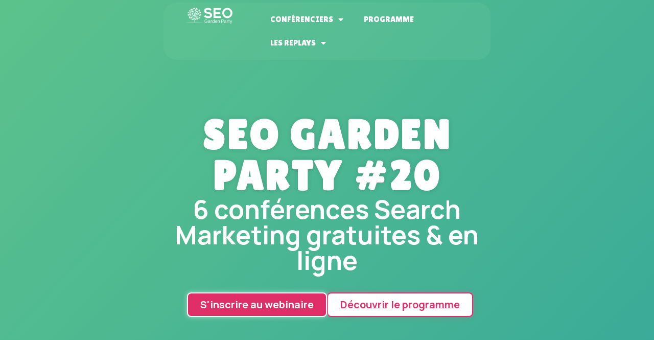

--- FILE ---
content_type: text/html; charset=UTF-8
request_url: https://www.seogardenparty.com/
body_size: 26704
content:
<!DOCTYPE html>
<html lang="fr-FR">
<head>
	<meta charset="UTF-8">
	<meta name="viewport" content="width=device-width, initial-scale=1.0, viewport-fit=cover" />		<meta name='robots' content='index, follow, max-image-preview:large, max-snippet:-1, max-video-preview:-1' />
	<style>img:is([sizes="auto" i], [sizes^="auto," i]) { contain-intrinsic-size: 3000px 1500px }</style>
	<script type="text/javascript">
			let jqueryParams=[],jQuery=function(r){return jqueryParams=[...jqueryParams,r],jQuery},$=function(r){return jqueryParams=[...jqueryParams,r],$};window.jQuery=jQuery,window.$=jQuery;let customHeadScripts=!1;jQuery.fn=jQuery.prototype={},$.fn=jQuery.prototype={},jQuery.noConflict=function(r){if(window.jQuery)return jQuery=window.jQuery,$=window.jQuery,customHeadScripts=!0,jQuery.noConflict},jQuery.ready=function(r){jqueryParams=[...jqueryParams,r]},$.ready=function(r){jqueryParams=[...jqueryParams,r]},jQuery.load=function(r){jqueryParams=[...jqueryParams,r]},$.load=function(r){jqueryParams=[...jqueryParams,r]},jQuery.fn.ready=function(r){jqueryParams=[...jqueryParams,r]},$.fn.ready=function(r){jqueryParams=[...jqueryParams,r]};</script>
	<!-- This site is optimized with the Yoast SEO plugin v26.8 - https://yoast.com/product/yoast-seo-wordpress/ -->
	<title>Évenement Search Marketing - SEO Garden Party</title>
	<meta name="description" content="Édition #20 de la SEO Garden Party : 6 conférences Search Marketing en ligne et gratuites. RDV le jeudi 19 février 2026 de 9h à 17h !" />
	<link rel="canonical" href="https://www.seogardenparty.com/" />
	<meta property="og:locale" content="fr_FR" />
	<meta property="og:type" content="website" />
	<meta property="og:title" content="Évenement Search Marketing - SEO Garden Party" />
	<meta property="og:description" content="Édition #20 de la SEO Garden Party : 6 conférences Search Marketing en ligne et gratuites. RDV le jeudi 19 février 2026 de 9h à 17h !" />
	<meta property="og:url" content="https://www.seogardenparty.com/" />
	<meta property="og:site_name" content="SEO Garden Party" />
	<meta property="article:modified_time" content="2026-01-23T09:47:39+00:00" />
	<meta property="og:image" content="https://www.seogardenparty.com/wp-content/uploads/2025/10/SGP.png" />
	<meta property="og:image:width" content="600" />
	<meta property="og:image:height" content="400" />
	<meta property="og:image:type" content="image/png" />
	<meta name="twitter:card" content="summary_large_image" />
	<script type="application/ld+json" class="yoast-schema-graph">{"@context":"https://schema.org","@graph":[{"@type":"WebPage","@id":"https://www.seogardenparty.com/","url":"https://www.seogardenparty.com/","name":"Évenement Search Marketing - SEO Garden Party","isPartOf":{"@id":"https://www.seogardenparty.com/#website"},"primaryImageOfPage":{"@id":"https://www.seogardenparty.com/#primaryimage"},"image":{"@id":"https://www.seogardenparty.com/#primaryimage"},"thumbnailUrl":"https://www.seogardenparty.com/wp-content/uploads/2025/10/SGP.png","datePublished":"2025-10-28T10:57:31+00:00","dateModified":"2026-01-23T09:47:39+00:00","description":"Édition #20 de la SEO Garden Party : 6 conférences Search Marketing en ligne et gratuites. RDV le jeudi 19 février 2026 de 9h à 17h !","breadcrumb":{"@id":"https://www.seogardenparty.com/#breadcrumb"},"inLanguage":"fr-FR","potentialAction":[{"@type":"ReadAction","target":["https://www.seogardenparty.com/"]}]},{"@type":"ImageObject","inLanguage":"fr-FR","@id":"https://www.seogardenparty.com/#primaryimage","url":"https://www.seogardenparty.com/wp-content/uploads/2025/10/SGP.png","contentUrl":"https://www.seogardenparty.com/wp-content/uploads/2025/10/SGP.png","width":600,"height":400},{"@type":"BreadcrumbList","@id":"https://www.seogardenparty.com/#breadcrumb","itemListElement":[{"@type":"ListItem","position":1,"name":"Accueil"}]},{"@type":"WebSite","@id":"https://www.seogardenparty.com/#website","url":"https://www.seogardenparty.com/","name":"SEO Garden Party","description":"Des conférences SEO gratuites !","potentialAction":[{"@type":"SearchAction","target":{"@type":"EntryPoint","urlTemplate":"https://www.seogardenparty.com/?s={search_term_string}"},"query-input":{"@type":"PropertyValueSpecification","valueRequired":true,"valueName":"search_term_string"}}],"inLanguage":"fr-FR"}]}</script>
	<!-- / Yoast SEO plugin. -->


<link rel='dns-prefetch' href='//fonts.googleapis.com' />
<link rel="alternate" type="application/rss+xml" title="SEO Garden Party &raquo; Flux" href="https://www.seogardenparty.com/feed/" />
<link rel="alternate" type="application/rss+xml" title="SEO Garden Party &raquo; Flux des commentaires" href="https://www.seogardenparty.com/comments/feed/" />
<meta content="Divi Child v." name="generator"/><link rel='stylesheet' id='ags-divi-icons-css' href='https://www.seogardenparty.com/wp-content/plugins/wp-and-divi-icons/css/icons.min.css?ver=2.0.8' type='text/css' media='all' />
<style id='global-styles-inline-css' type='text/css'>
:root{--wp--preset--aspect-ratio--square: 1;--wp--preset--aspect-ratio--4-3: 4/3;--wp--preset--aspect-ratio--3-4: 3/4;--wp--preset--aspect-ratio--3-2: 3/2;--wp--preset--aspect-ratio--2-3: 2/3;--wp--preset--aspect-ratio--16-9: 16/9;--wp--preset--aspect-ratio--9-16: 9/16;--wp--preset--color--black: #000000;--wp--preset--color--cyan-bluish-gray: #abb8c3;--wp--preset--color--white: #ffffff;--wp--preset--color--pale-pink: #f78da7;--wp--preset--color--vivid-red: #cf2e2e;--wp--preset--color--luminous-vivid-orange: #ff6900;--wp--preset--color--luminous-vivid-amber: #fcb900;--wp--preset--color--light-green-cyan: #7bdcb5;--wp--preset--color--vivid-green-cyan: #00d084;--wp--preset--color--pale-cyan-blue: #8ed1fc;--wp--preset--color--vivid-cyan-blue: #0693e3;--wp--preset--color--vivid-purple: #9b51e0;--wp--preset--gradient--vivid-cyan-blue-to-vivid-purple: linear-gradient(135deg,rgba(6,147,227,1) 0%,rgb(155,81,224) 100%);--wp--preset--gradient--light-green-cyan-to-vivid-green-cyan: linear-gradient(135deg,rgb(122,220,180) 0%,rgb(0,208,130) 100%);--wp--preset--gradient--luminous-vivid-amber-to-luminous-vivid-orange: linear-gradient(135deg,rgba(252,185,0,1) 0%,rgba(255,105,0,1) 100%);--wp--preset--gradient--luminous-vivid-orange-to-vivid-red: linear-gradient(135deg,rgba(255,105,0,1) 0%,rgb(207,46,46) 100%);--wp--preset--gradient--very-light-gray-to-cyan-bluish-gray: linear-gradient(135deg,rgb(238,238,238) 0%,rgb(169,184,195) 100%);--wp--preset--gradient--cool-to-warm-spectrum: linear-gradient(135deg,rgb(74,234,220) 0%,rgb(151,120,209) 20%,rgb(207,42,186) 40%,rgb(238,44,130) 60%,rgb(251,105,98) 80%,rgb(254,248,76) 100%);--wp--preset--gradient--blush-light-purple: linear-gradient(135deg,rgb(255,206,236) 0%,rgb(152,150,240) 100%);--wp--preset--gradient--blush-bordeaux: linear-gradient(135deg,rgb(254,205,165) 0%,rgb(254,45,45) 50%,rgb(107,0,62) 100%);--wp--preset--gradient--luminous-dusk: linear-gradient(135deg,rgb(255,203,112) 0%,rgb(199,81,192) 50%,rgb(65,88,208) 100%);--wp--preset--gradient--pale-ocean: linear-gradient(135deg,rgb(255,245,203) 0%,rgb(182,227,212) 50%,rgb(51,167,181) 100%);--wp--preset--gradient--electric-grass: linear-gradient(135deg,rgb(202,248,128) 0%,rgb(113,206,126) 100%);--wp--preset--gradient--midnight: linear-gradient(135deg,rgb(2,3,129) 0%,rgb(40,116,252) 100%);--wp--preset--font-size--small: 13px;--wp--preset--font-size--medium: 20px;--wp--preset--font-size--large: 36px;--wp--preset--font-size--x-large: 42px;--wp--preset--spacing--20: 0.44rem;--wp--preset--spacing--30: 0.67rem;--wp--preset--spacing--40: 1rem;--wp--preset--spacing--50: 1.5rem;--wp--preset--spacing--60: 2.25rem;--wp--preset--spacing--70: 3.38rem;--wp--preset--spacing--80: 5.06rem;--wp--preset--shadow--natural: 6px 6px 9px rgba(0, 0, 0, 0.2);--wp--preset--shadow--deep: 12px 12px 50px rgba(0, 0, 0, 0.4);--wp--preset--shadow--sharp: 6px 6px 0px rgba(0, 0, 0, 0.2);--wp--preset--shadow--outlined: 6px 6px 0px -3px rgba(255, 255, 255, 1), 6px 6px rgba(0, 0, 0, 1);--wp--preset--shadow--crisp: 6px 6px 0px rgba(0, 0, 0, 1);}:root { --wp--style--global--content-size: 823px;--wp--style--global--wide-size: 1080px; }:where(body) { margin: 0; }.wp-site-blocks > .alignleft { float: left; margin-right: 2em; }.wp-site-blocks > .alignright { float: right; margin-left: 2em; }.wp-site-blocks > .aligncenter { justify-content: center; margin-left: auto; margin-right: auto; }:where(.is-layout-flex){gap: 0.5em;}:where(.is-layout-grid){gap: 0.5em;}.is-layout-flow > .alignleft{float: left;margin-inline-start: 0;margin-inline-end: 2em;}.is-layout-flow > .alignright{float: right;margin-inline-start: 2em;margin-inline-end: 0;}.is-layout-flow > .aligncenter{margin-left: auto !important;margin-right: auto !important;}.is-layout-constrained > .alignleft{float: left;margin-inline-start: 0;margin-inline-end: 2em;}.is-layout-constrained > .alignright{float: right;margin-inline-start: 2em;margin-inline-end: 0;}.is-layout-constrained > .aligncenter{margin-left: auto !important;margin-right: auto !important;}.is-layout-constrained > :where(:not(.alignleft):not(.alignright):not(.alignfull)){max-width: var(--wp--style--global--content-size);margin-left: auto !important;margin-right: auto !important;}.is-layout-constrained > .alignwide{max-width: var(--wp--style--global--wide-size);}body .is-layout-flex{display: flex;}.is-layout-flex{flex-wrap: wrap;align-items: center;}.is-layout-flex > :is(*, div){margin: 0;}body .is-layout-grid{display: grid;}.is-layout-grid > :is(*, div){margin: 0;}body{padding-top: 0px;padding-right: 0px;padding-bottom: 0px;padding-left: 0px;}a:where(:not(.wp-element-button)){text-decoration: underline;}:root :where(.wp-element-button, .wp-block-button__link){background-color: #32373c;border-width: 0;color: #fff;font-family: inherit;font-size: inherit;line-height: inherit;padding: calc(0.667em + 2px) calc(1.333em + 2px);text-decoration: none;}.has-black-color{color: var(--wp--preset--color--black) !important;}.has-cyan-bluish-gray-color{color: var(--wp--preset--color--cyan-bluish-gray) !important;}.has-white-color{color: var(--wp--preset--color--white) !important;}.has-pale-pink-color{color: var(--wp--preset--color--pale-pink) !important;}.has-vivid-red-color{color: var(--wp--preset--color--vivid-red) !important;}.has-luminous-vivid-orange-color{color: var(--wp--preset--color--luminous-vivid-orange) !important;}.has-luminous-vivid-amber-color{color: var(--wp--preset--color--luminous-vivid-amber) !important;}.has-light-green-cyan-color{color: var(--wp--preset--color--light-green-cyan) !important;}.has-vivid-green-cyan-color{color: var(--wp--preset--color--vivid-green-cyan) !important;}.has-pale-cyan-blue-color{color: var(--wp--preset--color--pale-cyan-blue) !important;}.has-vivid-cyan-blue-color{color: var(--wp--preset--color--vivid-cyan-blue) !important;}.has-vivid-purple-color{color: var(--wp--preset--color--vivid-purple) !important;}.has-black-background-color{background-color: var(--wp--preset--color--black) !important;}.has-cyan-bluish-gray-background-color{background-color: var(--wp--preset--color--cyan-bluish-gray) !important;}.has-white-background-color{background-color: var(--wp--preset--color--white) !important;}.has-pale-pink-background-color{background-color: var(--wp--preset--color--pale-pink) !important;}.has-vivid-red-background-color{background-color: var(--wp--preset--color--vivid-red) !important;}.has-luminous-vivid-orange-background-color{background-color: var(--wp--preset--color--luminous-vivid-orange) !important;}.has-luminous-vivid-amber-background-color{background-color: var(--wp--preset--color--luminous-vivid-amber) !important;}.has-light-green-cyan-background-color{background-color: var(--wp--preset--color--light-green-cyan) !important;}.has-vivid-green-cyan-background-color{background-color: var(--wp--preset--color--vivid-green-cyan) !important;}.has-pale-cyan-blue-background-color{background-color: var(--wp--preset--color--pale-cyan-blue) !important;}.has-vivid-cyan-blue-background-color{background-color: var(--wp--preset--color--vivid-cyan-blue) !important;}.has-vivid-purple-background-color{background-color: var(--wp--preset--color--vivid-purple) !important;}.has-black-border-color{border-color: var(--wp--preset--color--black) !important;}.has-cyan-bluish-gray-border-color{border-color: var(--wp--preset--color--cyan-bluish-gray) !important;}.has-white-border-color{border-color: var(--wp--preset--color--white) !important;}.has-pale-pink-border-color{border-color: var(--wp--preset--color--pale-pink) !important;}.has-vivid-red-border-color{border-color: var(--wp--preset--color--vivid-red) !important;}.has-luminous-vivid-orange-border-color{border-color: var(--wp--preset--color--luminous-vivid-orange) !important;}.has-luminous-vivid-amber-border-color{border-color: var(--wp--preset--color--luminous-vivid-amber) !important;}.has-light-green-cyan-border-color{border-color: var(--wp--preset--color--light-green-cyan) !important;}.has-vivid-green-cyan-border-color{border-color: var(--wp--preset--color--vivid-green-cyan) !important;}.has-pale-cyan-blue-border-color{border-color: var(--wp--preset--color--pale-cyan-blue) !important;}.has-vivid-cyan-blue-border-color{border-color: var(--wp--preset--color--vivid-cyan-blue) !important;}.has-vivid-purple-border-color{border-color: var(--wp--preset--color--vivid-purple) !important;}.has-vivid-cyan-blue-to-vivid-purple-gradient-background{background: var(--wp--preset--gradient--vivid-cyan-blue-to-vivid-purple) !important;}.has-light-green-cyan-to-vivid-green-cyan-gradient-background{background: var(--wp--preset--gradient--light-green-cyan-to-vivid-green-cyan) !important;}.has-luminous-vivid-amber-to-luminous-vivid-orange-gradient-background{background: var(--wp--preset--gradient--luminous-vivid-amber-to-luminous-vivid-orange) !important;}.has-luminous-vivid-orange-to-vivid-red-gradient-background{background: var(--wp--preset--gradient--luminous-vivid-orange-to-vivid-red) !important;}.has-very-light-gray-to-cyan-bluish-gray-gradient-background{background: var(--wp--preset--gradient--very-light-gray-to-cyan-bluish-gray) !important;}.has-cool-to-warm-spectrum-gradient-background{background: var(--wp--preset--gradient--cool-to-warm-spectrum) !important;}.has-blush-light-purple-gradient-background{background: var(--wp--preset--gradient--blush-light-purple) !important;}.has-blush-bordeaux-gradient-background{background: var(--wp--preset--gradient--blush-bordeaux) !important;}.has-luminous-dusk-gradient-background{background: var(--wp--preset--gradient--luminous-dusk) !important;}.has-pale-ocean-gradient-background{background: var(--wp--preset--gradient--pale-ocean) !important;}.has-electric-grass-gradient-background{background: var(--wp--preset--gradient--electric-grass) !important;}.has-midnight-gradient-background{background: var(--wp--preset--gradient--midnight) !important;}.has-small-font-size{font-size: var(--wp--preset--font-size--small) !important;}.has-medium-font-size{font-size: var(--wp--preset--font-size--medium) !important;}.has-large-font-size{font-size: var(--wp--preset--font-size--large) !important;}.has-x-large-font-size{font-size: var(--wp--preset--font-size--x-large) !important;}
:where(.wp-block-post-template.is-layout-flex){gap: 1.25em;}:where(.wp-block-post-template.is-layout-grid){gap: 1.25em;}
:where(.wp-block-columns.is-layout-flex){gap: 2em;}:where(.wp-block-columns.is-layout-grid){gap: 2em;}
:root :where(.wp-block-pullquote){font-size: 1.5em;line-height: 1.6;}
</style>
<link rel='stylesheet' id='contact-form-7-css' href='https://www.seogardenparty.com/wp-content/plugins/contact-form-7/includes/css/styles.css?ver=6.1.4' type='text/css' media='all' />
<link rel='stylesheet' id='et-divi-open-sans-css' href='https://fonts.googleapis.com/css?family=Open+Sans:300italic,400italic,600italic,700italic,800italic,400,300,600,700,800&#038;subset=latin,latin-ext&#038;display=swap' type='text/css' media='all' />
<link rel='stylesheet' id='elementor-frontend-css' href='https://www.seogardenparty.com/wp-content/plugins/elementor/assets/css/frontend.min.css?ver=3.34.3' type='text/css' media='all' />
<link rel='stylesheet' id='widget-image-css' href='https://www.seogardenparty.com/wp-content/plugins/elementor/assets/css/widget-image.min.css?ver=3.34.3' type='text/css' media='all' />
<link rel='stylesheet' id='widget-nav-menu-css' href='https://www.seogardenparty.com/wp-content/plugins/elementor-pro/assets/css/widget-nav-menu.min.css?ver=3.32.3' type='text/css' media='all' />
<link rel='stylesheet' id='e-sticky-css' href='https://www.seogardenparty.com/wp-content/plugins/elementor-pro/assets/css/modules/sticky.min.css?ver=3.32.3' type='text/css' media='all' />
<link rel='stylesheet' id='widget-image-box-css' href='https://www.seogardenparty.com/wp-content/plugins/elementor/assets/css/widget-image-box.min.css?ver=3.34.3' type='text/css' media='all' />
<link rel='stylesheet' id='widget-social-icons-css' href='https://www.seogardenparty.com/wp-content/plugins/elementor/assets/css/widget-social-icons.min.css?ver=3.34.3' type='text/css' media='all' />
<link rel='stylesheet' id='e-apple-webkit-css' href='https://www.seogardenparty.com/wp-content/plugins/elementor/assets/css/conditionals/apple-webkit.min.css?ver=3.34.3' type='text/css' media='all' />
<link rel='stylesheet' id='widget-heading-css' href='https://www.seogardenparty.com/wp-content/plugins/elementor/assets/css/widget-heading.min.css?ver=3.34.3' type='text/css' media='all' />
<link rel='stylesheet' id='widget-icon-list-css' href='https://www.seogardenparty.com/wp-content/plugins/elementor/assets/css/widget-icon-list.min.css?ver=3.34.3' type='text/css' media='all' />
<link rel='stylesheet' id='elementor-icons-css' href='https://www.seogardenparty.com/wp-content/plugins/elementor/assets/lib/eicons/css/elementor-icons.min.css?ver=5.46.0' type='text/css' media='all' />
<link rel='stylesheet' id='elementor-post-5887-css' href='https://www.seogardenparty.com/wp-content/uploads/elementor/css/post-5887.css?ver=1769466123' type='text/css' media='all' />
<link rel='stylesheet' id='e-animation-grow-css' href='https://www.seogardenparty.com/wp-content/plugins/elementor/assets/lib/animations/styles/e-animation-grow.min.css?ver=3.34.3' type='text/css' media='all' />
<link rel='stylesheet' id='e-shapes-css' href='https://www.seogardenparty.com/wp-content/plugins/elementor/assets/css/conditionals/shapes.min.css?ver=3.34.3' type='text/css' media='all' />
<link rel='stylesheet' id='widget-video-css' href='https://www.seogardenparty.com/wp-content/plugins/elementor/assets/css/widget-video.min.css?ver=3.34.3' type='text/css' media='all' />
<link rel='stylesheet' id='elementor-post-5274-css' href='https://www.seogardenparty.com/wp-content/uploads/elementor/css/post-5274.css?ver=1769466123' type='text/css' media='all' />
<link rel='stylesheet' id='elementor-post-5679-css' href='https://www.seogardenparty.com/wp-content/uploads/elementor/css/post-5679.css?ver=1769466123' type='text/css' media='all' />
<link rel='stylesheet' id='elementor-post-5713-css' href='https://www.seogardenparty.com/wp-content/uploads/elementor/css/post-5713.css?ver=1769466123' type='text/css' media='all' />
<style id='divi-style-parent-inline-inline-css' type='text/css'>
/*!
Theme Name: Divi
Theme URI: http://www.elegantthemes.com/gallery/divi/
Version: 4.25.2
Description: Smart. Flexible. Beautiful. Divi is the most powerful theme in our collection.
Author: Elegant Themes
Author URI: http://www.elegantthemes.com
License: GNU General Public License v2
License URI: http://www.gnu.org/licenses/gpl-2.0.html
*/

a,abbr,acronym,address,applet,b,big,blockquote,body,center,cite,code,dd,del,dfn,div,dl,dt,em,fieldset,font,form,h1,h2,h3,h4,h5,h6,html,i,iframe,img,ins,kbd,label,legend,li,object,ol,p,pre,q,s,samp,small,span,strike,strong,sub,sup,tt,u,ul,var{margin:0;padding:0;border:0;outline:0;font-size:100%;-ms-text-size-adjust:100%;-webkit-text-size-adjust:100%;vertical-align:baseline;background:transparent}body{line-height:1}ol,ul{list-style:none}blockquote,q{quotes:none}blockquote:after,blockquote:before,q:after,q:before{content:"";content:none}blockquote{margin:20px 0 30px;border-left:5px solid;padding-left:20px}:focus{outline:0}del{text-decoration:line-through}pre{overflow:auto;padding:10px}figure{margin:0}table{border-collapse:collapse;border-spacing:0}article,aside,footer,header,hgroup,nav,section{display:block}body{font-family:Open Sans,Arial,sans-serif;font-size:14px;color:#666;background-color:#fff;line-height:1.7em;font-weight:500;-webkit-font-smoothing:antialiased;-moz-osx-font-smoothing:grayscale}body.page-template-page-template-blank-php #page-container{padding-top:0!important}body.et_cover_background{background-size:cover!important;background-position:top!important;background-repeat:no-repeat!important;background-attachment:fixed}a{color:#2ea3f2}a,a:hover{text-decoration:none}p{padding-bottom:1em}p:not(.has-background):last-of-type{padding-bottom:0}p.et_normal_padding{padding-bottom:1em}strong{font-weight:700}cite,em,i{font-style:italic}code,pre{font-family:Courier New,monospace;margin-bottom:10px}ins{text-decoration:none}sub,sup{height:0;line-height:1;position:relative;vertical-align:baseline}sup{bottom:.8em}sub{top:.3em}dl{margin:0 0 1.5em}dl dt{font-weight:700}dd{margin-left:1.5em}blockquote p{padding-bottom:0}embed,iframe,object,video{max-width:100%}h1,h2,h3,h4,h5,h6{color:#333;padding-bottom:10px;line-height:1em;font-weight:500}h1 a,h2 a,h3 a,h4 a,h5 a,h6 a{color:inherit}h1{font-size:30px}h2{font-size:26px}h3{font-size:22px}h4{font-size:18px}h5{font-size:16px}h6{font-size:14px}input{-webkit-appearance:none}input[type=checkbox]{-webkit-appearance:checkbox}input[type=radio]{-webkit-appearance:radio}input.text,input.title,input[type=email],input[type=password],input[type=tel],input[type=text],select,textarea{background-color:#fff;border:1px solid #bbb;padding:2px;color:#4e4e4e}input.text:focus,input.title:focus,input[type=text]:focus,select:focus,textarea:focus{border-color:#2d3940;color:#3e3e3e}input.text,input.title,input[type=text],select,textarea{margin:0}textarea{padding:4px}button,input,select,textarea{font-family:inherit}img{max-width:100%;height:auto}.clear{clear:both}br.clear{margin:0;padding:0}.pagination{clear:both}#et_search_icon:hover,.et-social-icon a:hover,.et_password_protected_form .et_submit_button,.form-submit .et_pb_buttontton.alt.disabled,.nav-single a,.posted_in a{color:#2ea3f2}.et-search-form,blockquote{border-color:#2ea3f2}#main-content{background-color:#fff}.container{width:80%;max-width:1080px;margin:auto;position:relative}body:not(.et-tb) #main-content .container,body:not(.et-tb-has-header) #main-content .container{padding-top:58px}.et_full_width_page #main-content .container:before{display:none}.main_title{margin-bottom:20px}.et_password_protected_form .et_submit_button:hover,.form-submit .et_pb_button:hover{background:rgba(0,0,0,.05)}.et_button_icon_visible .et_pb_button{padding-right:2em;padding-left:.7em}.et_button_icon_visible .et_pb_button:after{opacity:1;margin-left:0}.et_button_left .et_pb_button:hover:after{left:.15em}.et_button_left .et_pb_button:after{margin-left:0;left:1em}.et_button_icon_visible.et_button_left .et_pb_button,.et_button_left .et_pb_button:hover,.et_button_left .et_pb_module .et_pb_button:hover{padding-left:2em;padding-right:.7em}.et_button_icon_visible.et_button_left .et_pb_button:after,.et_button_left .et_pb_button:hover:after{left:.15em}.et_password_protected_form .et_submit_button:hover,.form-submit .et_pb_button:hover{padding:.3em 1em}.et_button_no_icon .et_pb_button:after{display:none}.et_button_no_icon.et_button_icon_visible.et_button_left .et_pb_button,.et_button_no_icon.et_button_left .et_pb_button:hover,.et_button_no_icon .et_pb_button,.et_button_no_icon .et_pb_button:hover{padding:.3em 1em!important}.et_button_custom_icon .et_pb_button:after{line-height:1.7em}.et_button_custom_icon.et_button_icon_visible .et_pb_button:after,.et_button_custom_icon .et_pb_button:hover:after{margin-left:.3em}#left-area .post_format-post-format-gallery .wp-block-gallery:first-of-type{padding:0;margin-bottom:-16px}.entry-content table:not(.variations){border:1px solid #eee;margin:0 0 15px;text-align:left;width:100%}.entry-content thead th,.entry-content tr th{color:#555;font-weight:700;padding:9px 24px}.entry-content tr td{border-top:1px solid #eee;padding:6px 24px}#left-area ul,.entry-content ul,.et-l--body ul,.et-l--footer ul,.et-l--header ul{list-style-type:disc;padding:0 0 23px 1em;line-height:26px}#left-area ol,.entry-content ol,.et-l--body ol,.et-l--footer ol,.et-l--header ol{list-style-type:decimal;list-style-position:inside;padding:0 0 23px;line-height:26px}#left-area ul li ul,.entry-content ul li ol{padding:2px 0 2px 20px}#left-area ol li ul,.entry-content ol li ol,.et-l--body ol li ol,.et-l--footer ol li ol,.et-l--header ol li ol{padding:2px 0 2px 35px}#left-area ul.wp-block-gallery{display:-webkit-box;display:-ms-flexbox;display:flex;-ms-flex-wrap:wrap;flex-wrap:wrap;list-style-type:none;padding:0}#left-area ul.products{padding:0!important;line-height:1.7!important;list-style:none!important}.gallery-item a{display:block}.gallery-caption,.gallery-item a{width:90%}#wpadminbar{z-index:100001}#left-area .post-meta{font-size:14px;padding-bottom:15px}#left-area .post-meta a{text-decoration:none;color:#666}#left-area .et_featured_image{padding-bottom:7px}.single .post{padding-bottom:25px}body.single .et_audio_content{margin-bottom:-6px}.nav-single a{text-decoration:none;color:#2ea3f2;font-size:14px;font-weight:400}.nav-previous{float:left}.nav-next{float:right}.et_password_protected_form p input{background-color:#eee;border:none!important;width:100%!important;border-radius:0!important;font-size:14px;color:#999!important;padding:16px!important;-webkit-box-sizing:border-box;box-sizing:border-box}.et_password_protected_form label{display:none}.et_password_protected_form .et_submit_button{font-family:inherit;display:block;float:right;margin:8px auto 0;cursor:pointer}.post-password-required p.nocomments.container{max-width:100%}.post-password-required p.nocomments.container:before{display:none}.aligncenter,div.post .new-post .aligncenter{display:block;margin-left:auto;margin-right:auto}.wp-caption{border:1px solid #ddd;text-align:center;background-color:#f3f3f3;margin-bottom:10px;max-width:96%;padding:8px}.wp-caption.alignleft{margin:0 30px 20px 0}.wp-caption.alignright{margin:0 0 20px 30px}.wp-caption img{margin:0;padding:0;border:0}.wp-caption p.wp-caption-text{font-size:12px;padding:0 4px 5px;margin:0}.alignright{float:right}.alignleft{float:left}img.alignleft{display:inline;float:left;margin-right:15px}img.alignright{display:inline;float:right;margin-left:15px}.page.et_pb_pagebuilder_layout #main-content{background-color:transparent}body #main-content .et_builder_inner_content>h1,body #main-content .et_builder_inner_content>h2,body #main-content .et_builder_inner_content>h3,body #main-content .et_builder_inner_content>h4,body #main-content .et_builder_inner_content>h5,body #main-content .et_builder_inner_content>h6{line-height:1.4em}body #main-content .et_builder_inner_content>p{line-height:1.7em}.wp-block-pullquote{margin:20px 0 30px}.wp-block-pullquote.has-background blockquote{border-left:none}.wp-block-group.has-background{padding:1.5em 1.5em .5em}@media (min-width:981px){#left-area{width:79.125%;padding-bottom:23px}#main-content .container:before{content:"";position:absolute;top:0;height:100%;width:1px;background-color:#e2e2e2}.et_full_width_page #left-area,.et_no_sidebar #left-area{float:none;width:100%!important}.et_full_width_page #left-area{padding-bottom:0}.et_no_sidebar #main-content .container:before{display:none}}@media (max-width:980px){#page-container{padding-top:80px}.et-tb #page-container,.et-tb-has-header #page-container{padding-top:0!important}#left-area,#sidebar{width:100%!important}#main-content .container:before{display:none!important}.et_full_width_page .et_gallery_item:nth-child(4n+1){clear:none}}@media print{#page-container{padding-top:0!important}}#wp-admin-bar-et-use-visual-builder a:before{font-family:ETmodules!important;content:"\e625";font-size:30px!important;width:28px;margin-top:-3px;color:#974df3!important}#wp-admin-bar-et-use-visual-builder:hover a:before{color:#fff!important}#wp-admin-bar-et-use-visual-builder:hover a,#wp-admin-bar-et-use-visual-builder a:hover{transition:background-color .5s ease;-webkit-transition:background-color .5s ease;-moz-transition:background-color .5s ease;background-color:#7e3bd0!important;color:#fff!important}* html .clearfix,:first-child+html .clearfix{zoom:1}.iphone .et_pb_section_video_bg video::-webkit-media-controls-start-playback-button{display:none!important;-webkit-appearance:none}.et_mobile_device .et_pb_section_parallax .et_pb_parallax_css{background-attachment:scroll}.et-social-facebook a.icon:before{content:"\e093"}.et-social-twitter a.icon:before{content:"\e094"}.et-social-google-plus a.icon:before{content:"\e096"}.et-social-instagram a.icon:before{content:"\e09a"}.et-social-rss a.icon:before{content:"\e09e"}.ai1ec-single-event:after{content:" ";display:table;clear:both}.evcal_event_details .evcal_evdata_cell .eventon_details_shading_bot.eventon_details_shading_bot{z-index:3}.wp-block-divi-layout{margin-bottom:1em}*{-webkit-box-sizing:border-box;box-sizing:border-box}#et-info-email:before,#et-info-phone:before,#et_search_icon:before,.comment-reply-link:after,.et-cart-info span:before,.et-pb-arrow-next:before,.et-pb-arrow-prev:before,.et-social-icon a:before,.et_audio_container .mejs-playpause-button button:before,.et_audio_container .mejs-volume-button button:before,.et_overlay:before,.et_password_protected_form .et_submit_button:after,.et_pb_button:after,.et_pb_contact_reset:after,.et_pb_contact_submit:after,.et_pb_font_icon:before,.et_pb_newsletter_button:after,.et_pb_pricing_table_button:after,.et_pb_promo_button:after,.et_pb_testimonial:before,.et_pb_toggle_title:before,.form-submit .et_pb_button:after,.mobile_menu_bar:before,a.et_pb_more_button:after{font-family:ETmodules!important;speak:none;font-style:normal;font-weight:400;-webkit-font-feature-settings:normal;font-feature-settings:normal;font-variant:normal;text-transform:none;line-height:1;-webkit-font-smoothing:antialiased;-moz-osx-font-smoothing:grayscale;text-shadow:0 0;direction:ltr}.et-pb-icon,.et_pb_custom_button_icon.et_pb_button:after,.et_pb_login .et_pb_custom_button_icon.et_pb_button:after,.et_pb_woo_custom_button_icon .button.et_pb_custom_button_icon.et_pb_button:after,.et_pb_woo_custom_button_icon .button.et_pb_custom_button_icon.et_pb_button:hover:after{content:attr(data-icon)}.et-pb-icon{font-family:ETmodules;speak:none;font-weight:400;-webkit-font-feature-settings:normal;font-feature-settings:normal;font-variant:normal;text-transform:none;line-height:1;-webkit-font-smoothing:antialiased;font-size:96px;font-style:normal;display:inline-block;-webkit-box-sizing:border-box;box-sizing:border-box;direction:ltr}#et-ajax-saving{display:none;-webkit-transition:background .3s,-webkit-box-shadow .3s;transition:background .3s,-webkit-box-shadow .3s;transition:background .3s,box-shadow .3s;transition:background .3s,box-shadow .3s,-webkit-box-shadow .3s;-webkit-box-shadow:rgba(0,139,219,.247059) 0 0 60px;box-shadow:0 0 60px rgba(0,139,219,.247059);position:fixed;top:50%;left:50%;width:50px;height:50px;background:#fff;border-radius:50px;margin:-25px 0 0 -25px;z-index:999999;text-align:center}#et-ajax-saving img{margin:9px}.et-safe-mode-indicator,.et-safe-mode-indicator:focus,.et-safe-mode-indicator:hover{-webkit-box-shadow:0 5px 10px rgba(41,196,169,.15);box-shadow:0 5px 10px rgba(41,196,169,.15);background:#29c4a9;color:#fff;font-size:14px;font-weight:600;padding:12px;line-height:16px;border-radius:3px;position:fixed;bottom:30px;right:30px;z-index:999999;text-decoration:none;font-family:Open Sans,sans-serif;-webkit-font-smoothing:antialiased;-moz-osx-font-smoothing:grayscale}.et_pb_button{font-size:20px;font-weight:500;padding:.3em 1em;line-height:1.7em!important;background-color:transparent;background-size:cover;background-position:50%;background-repeat:no-repeat;border:2px solid;border-radius:3px;-webkit-transition-duration:.2s;transition-duration:.2s;-webkit-transition-property:all!important;transition-property:all!important}.et_pb_button,.et_pb_button_inner{position:relative}.et_pb_button:hover,.et_pb_module .et_pb_button:hover{border:2px solid transparent;padding:.3em 2em .3em .7em}.et_pb_button:hover{background-color:hsla(0,0%,100%,.2)}.et_pb_bg_layout_light.et_pb_button:hover,.et_pb_bg_layout_light .et_pb_button:hover{background-color:rgba(0,0,0,.05)}.et_pb_button:after,.et_pb_button:before{font-size:32px;line-height:1em;content:"\35";opacity:0;position:absolute;margin-left:-1em;-webkit-transition:all .2s;transition:all .2s;text-transform:none;-webkit-font-feature-settings:"kern" off;font-feature-settings:"kern" off;font-variant:none;font-style:normal;font-weight:400;text-shadow:none}.et_pb_button.et_hover_enabled:hover:after,.et_pb_button.et_pb_hovered:hover:after{-webkit-transition:none!important;transition:none!important}.et_pb_button:before{display:none}.et_pb_button:hover:after{opacity:1;margin-left:0}.et_pb_column_1_3 h1,.et_pb_column_1_4 h1,.et_pb_column_1_5 h1,.et_pb_column_1_6 h1,.et_pb_column_2_5 h1{font-size:26px}.et_pb_column_1_3 h2,.et_pb_column_1_4 h2,.et_pb_column_1_5 h2,.et_pb_column_1_6 h2,.et_pb_column_2_5 h2{font-size:23px}.et_pb_column_1_3 h3,.et_pb_column_1_4 h3,.et_pb_column_1_5 h3,.et_pb_column_1_6 h3,.et_pb_column_2_5 h3{font-size:20px}.et_pb_column_1_3 h4,.et_pb_column_1_4 h4,.et_pb_column_1_5 h4,.et_pb_column_1_6 h4,.et_pb_column_2_5 h4{font-size:18px}.et_pb_column_1_3 h5,.et_pb_column_1_4 h5,.et_pb_column_1_5 h5,.et_pb_column_1_6 h5,.et_pb_column_2_5 h5{font-size:16px}.et_pb_column_1_3 h6,.et_pb_column_1_4 h6,.et_pb_column_1_5 h6,.et_pb_column_1_6 h6,.et_pb_column_2_5 h6{font-size:15px}.et_pb_bg_layout_dark,.et_pb_bg_layout_dark h1,.et_pb_bg_layout_dark h2,.et_pb_bg_layout_dark h3,.et_pb_bg_layout_dark h4,.et_pb_bg_layout_dark h5,.et_pb_bg_layout_dark h6{color:#fff!important}.et_pb_module.et_pb_text_align_left{text-align:left}.et_pb_module.et_pb_text_align_center{text-align:center}.et_pb_module.et_pb_text_align_right{text-align:right}.et_pb_module.et_pb_text_align_justified{text-align:justify}.clearfix:after{visibility:hidden;display:block;font-size:0;content:" ";clear:both;height:0}.et_pb_bg_layout_light .et_pb_more_button{color:#2ea3f2}.et_builder_inner_content{position:relative;z-index:1}header .et_builder_inner_content{z-index:2}.et_pb_css_mix_blend_mode_passthrough{mix-blend-mode:unset!important}.et_pb_image_container{margin:-20px -20px 29px}.et_pb_module_inner{position:relative}.et_hover_enabled_preview{z-index:2}.et_hover_enabled:hover{position:relative;z-index:2}.et_pb_all_tabs,.et_pb_module,.et_pb_posts_nav a,.et_pb_tab,.et_pb_with_background{position:relative;background-size:cover;background-position:50%;background-repeat:no-repeat}.et_pb_background_mask,.et_pb_background_pattern{bottom:0;left:0;position:absolute;right:0;top:0}.et_pb_background_mask{background-size:calc(100% + 2px) calc(100% + 2px);background-repeat:no-repeat;background-position:50%;overflow:hidden}.et_pb_background_pattern{background-position:0 0;background-repeat:repeat}.et_pb_with_border{position:relative;border:0 solid #333}.post-password-required .et_pb_row{padding:0;width:100%}.post-password-required .et_password_protected_form{min-height:0}body.et_pb_pagebuilder_layout.et_pb_show_title .post-password-required .et_password_protected_form h1,body:not(.et_pb_pagebuilder_layout) .post-password-required .et_password_protected_form h1{display:none}.et_pb_no_bg{padding:0!important}.et_overlay.et_pb_inline_icon:before,.et_pb_inline_icon:before{content:attr(data-icon)}.et_pb_more_button{color:inherit;text-shadow:none;text-decoration:none;display:inline-block;margin-top:20px}.et_parallax_bg_wrap{overflow:hidden;position:absolute;top:0;right:0;bottom:0;left:0}.et_parallax_bg{background-repeat:no-repeat;background-position:top;background-size:cover;position:absolute;bottom:0;left:0;width:100%;height:100%;display:block}.et_parallax_bg.et_parallax_bg__hover,.et_parallax_bg.et_parallax_bg_phone,.et_parallax_bg.et_parallax_bg_tablet,.et_parallax_gradient.et_parallax_gradient__hover,.et_parallax_gradient.et_parallax_gradient_phone,.et_parallax_gradient.et_parallax_gradient_tablet,.et_pb_section_parallax_hover:hover .et_parallax_bg:not(.et_parallax_bg__hover),.et_pb_section_parallax_hover:hover .et_parallax_gradient:not(.et_parallax_gradient__hover){display:none}.et_pb_section_parallax_hover:hover .et_parallax_bg.et_parallax_bg__hover,.et_pb_section_parallax_hover:hover .et_parallax_gradient.et_parallax_gradient__hover{display:block}.et_parallax_gradient{bottom:0;display:block;left:0;position:absolute;right:0;top:0}.et_pb_module.et_pb_section_parallax,.et_pb_posts_nav a.et_pb_section_parallax,.et_pb_tab.et_pb_section_parallax{position:relative}.et_pb_section_parallax .et_pb_parallax_css,.et_pb_slides .et_parallax_bg.et_pb_parallax_css{background-attachment:fixed}body.et-bfb .et_pb_section_parallax .et_pb_parallax_css,body.et-bfb .et_pb_slides .et_parallax_bg.et_pb_parallax_css{background-attachment:scroll;bottom:auto}.et_pb_section_parallax.et_pb_column .et_pb_module,.et_pb_section_parallax.et_pb_row .et_pb_column,.et_pb_section_parallax.et_pb_row .et_pb_module{z-index:9;position:relative}.et_pb_more_button:hover:after{opacity:1;margin-left:0}.et_pb_preload .et_pb_section_video_bg,.et_pb_preload>div{visibility:hidden}.et_pb_preload,.et_pb_section.et_pb_section_video.et_pb_preload{position:relative;background:#464646!important}.et_pb_preload:before{content:"";position:absolute;top:50%;left:50%;background:url(https://www.seogardenparty.com/wp-content/themes/Divi/includes/builder/styles/images/preloader.gif) no-repeat;border-radius:32px;width:32px;height:32px;margin:-16px 0 0 -16px}.box-shadow-overlay{position:absolute;top:0;left:0;width:100%;height:100%;z-index:10;pointer-events:none}.et_pb_section>.box-shadow-overlay~.et_pb_row{z-index:11}body.safari .section_has_divider{will-change:transform}.et_pb_row>.box-shadow-overlay{z-index:8}.has-box-shadow-overlay{position:relative}.et_clickable{cursor:pointer}.screen-reader-text{border:0;clip:rect(1px,1px,1px,1px);-webkit-clip-path:inset(50%);clip-path:inset(50%);height:1px;margin:-1px;overflow:hidden;padding:0;position:absolute!important;width:1px;word-wrap:normal!important}.et_multi_view_hidden,.et_multi_view_hidden_image{display:none!important}@keyframes multi-view-image-fade{0%{opacity:0}10%{opacity:.1}20%{opacity:.2}30%{opacity:.3}40%{opacity:.4}50%{opacity:.5}60%{opacity:.6}70%{opacity:.7}80%{opacity:.8}90%{opacity:.9}to{opacity:1}}.et_multi_view_image__loading{visibility:hidden}.et_multi_view_image__loaded{-webkit-animation:multi-view-image-fade .5s;animation:multi-view-image-fade .5s}#et-pb-motion-effects-offset-tracker{visibility:hidden!important;opacity:0;position:absolute;top:0;left:0}.et-pb-before-scroll-animation{opacity:0}header.et-l.et-l--header:after{clear:both;display:block;content:""}.et_pb_module{-webkit-animation-timing-function:linear;animation-timing-function:linear;-webkit-animation-duration:.2s;animation-duration:.2s}@-webkit-keyframes fadeBottom{0%{opacity:0;-webkit-transform:translateY(10%);transform:translateY(10%)}to{opacity:1;-webkit-transform:translateY(0);transform:translateY(0)}}@keyframes fadeBottom{0%{opacity:0;-webkit-transform:translateY(10%);transform:translateY(10%)}to{opacity:1;-webkit-transform:translateY(0);transform:translateY(0)}}@-webkit-keyframes fadeLeft{0%{opacity:0;-webkit-transform:translateX(-10%);transform:translateX(-10%)}to{opacity:1;-webkit-transform:translateX(0);transform:translateX(0)}}@keyframes fadeLeft{0%{opacity:0;-webkit-transform:translateX(-10%);transform:translateX(-10%)}to{opacity:1;-webkit-transform:translateX(0);transform:translateX(0)}}@-webkit-keyframes fadeRight{0%{opacity:0;-webkit-transform:translateX(10%);transform:translateX(10%)}to{opacity:1;-webkit-transform:translateX(0);transform:translateX(0)}}@keyframes fadeRight{0%{opacity:0;-webkit-transform:translateX(10%);transform:translateX(10%)}to{opacity:1;-webkit-transform:translateX(0);transform:translateX(0)}}@-webkit-keyframes fadeTop{0%{opacity:0;-webkit-transform:translateY(-10%);transform:translateY(-10%)}to{opacity:1;-webkit-transform:translateX(0);transform:translateX(0)}}@keyframes fadeTop{0%{opacity:0;-webkit-transform:translateY(-10%);transform:translateY(-10%)}to{opacity:1;-webkit-transform:translateX(0);transform:translateX(0)}}@-webkit-keyframes fadeIn{0%{opacity:0}to{opacity:1}}@keyframes fadeIn{0%{opacity:0}to{opacity:1}}.et-waypoint:not(.et_pb_counters){opacity:0}@media (min-width:981px){.et_pb_section.et_section_specialty div.et_pb_row .et_pb_column .et_pb_column .et_pb_module.et-last-child,.et_pb_section.et_section_specialty div.et_pb_row .et_pb_column .et_pb_column .et_pb_module:last-child,.et_pb_section.et_section_specialty div.et_pb_row .et_pb_column .et_pb_row_inner .et_pb_column .et_pb_module.et-last-child,.et_pb_section.et_section_specialty div.et_pb_row .et_pb_column .et_pb_row_inner .et_pb_column .et_pb_module:last-child,.et_pb_section div.et_pb_row .et_pb_column .et_pb_module.et-last-child,.et_pb_section div.et_pb_row .et_pb_column .et_pb_module:last-child{margin-bottom:0}}@media (max-width:980px){.et_overlay.et_pb_inline_icon_tablet:before,.et_pb_inline_icon_tablet:before{content:attr(data-icon-tablet)}.et_parallax_bg.et_parallax_bg_tablet_exist,.et_parallax_gradient.et_parallax_gradient_tablet_exist{display:none}.et_parallax_bg.et_parallax_bg_tablet,.et_parallax_gradient.et_parallax_gradient_tablet{display:block}.et_pb_column .et_pb_module{margin-bottom:30px}.et_pb_row .et_pb_column .et_pb_module.et-last-child,.et_pb_row .et_pb_column .et_pb_module:last-child,.et_section_specialty .et_pb_row .et_pb_column .et_pb_module.et-last-child,.et_section_specialty .et_pb_row .et_pb_column .et_pb_module:last-child{margin-bottom:0}.et_pb_more_button{display:inline-block!important}.et_pb_bg_layout_light_tablet.et_pb_button,.et_pb_bg_layout_light_tablet.et_pb_module.et_pb_button,.et_pb_bg_layout_light_tablet .et_pb_more_button{color:#2ea3f2}.et_pb_bg_layout_light_tablet .et_pb_forgot_password a{color:#666}.et_pb_bg_layout_light_tablet h1,.et_pb_bg_layout_light_tablet h2,.et_pb_bg_layout_light_tablet h3,.et_pb_bg_layout_light_tablet h4,.et_pb_bg_layout_light_tablet h5,.et_pb_bg_layout_light_tablet h6{color:#333!important}.et_pb_module .et_pb_bg_layout_light_tablet.et_pb_button{color:#2ea3f2!important}.et_pb_bg_layout_light_tablet{color:#666!important}.et_pb_bg_layout_dark_tablet,.et_pb_bg_layout_dark_tablet h1,.et_pb_bg_layout_dark_tablet h2,.et_pb_bg_layout_dark_tablet h3,.et_pb_bg_layout_dark_tablet h4,.et_pb_bg_layout_dark_tablet h5,.et_pb_bg_layout_dark_tablet h6{color:#fff!important}.et_pb_bg_layout_dark_tablet.et_pb_button,.et_pb_bg_layout_dark_tablet.et_pb_module.et_pb_button,.et_pb_bg_layout_dark_tablet .et_pb_more_button{color:inherit}.et_pb_bg_layout_dark_tablet .et_pb_forgot_password a{color:#fff}.et_pb_module.et_pb_text_align_left-tablet{text-align:left}.et_pb_module.et_pb_text_align_center-tablet{text-align:center}.et_pb_module.et_pb_text_align_right-tablet{text-align:right}.et_pb_module.et_pb_text_align_justified-tablet{text-align:justify}}@media (max-width:767px){.et_pb_more_button{display:inline-block!important}.et_overlay.et_pb_inline_icon_phone:before,.et_pb_inline_icon_phone:before{content:attr(data-icon-phone)}.et_parallax_bg.et_parallax_bg_phone_exist,.et_parallax_gradient.et_parallax_gradient_phone_exist{display:none}.et_parallax_bg.et_parallax_bg_phone,.et_parallax_gradient.et_parallax_gradient_phone{display:block}.et-hide-mobile{display:none!important}.et_pb_bg_layout_light_phone.et_pb_button,.et_pb_bg_layout_light_phone.et_pb_module.et_pb_button,.et_pb_bg_layout_light_phone .et_pb_more_button{color:#2ea3f2}.et_pb_bg_layout_light_phone .et_pb_forgot_password a{color:#666}.et_pb_bg_layout_light_phone h1,.et_pb_bg_layout_light_phone h2,.et_pb_bg_layout_light_phone h3,.et_pb_bg_layout_light_phone h4,.et_pb_bg_layout_light_phone h5,.et_pb_bg_layout_light_phone h6{color:#333!important}.et_pb_module .et_pb_bg_layout_light_phone.et_pb_button{color:#2ea3f2!important}.et_pb_bg_layout_light_phone{color:#666!important}.et_pb_bg_layout_dark_phone,.et_pb_bg_layout_dark_phone h1,.et_pb_bg_layout_dark_phone h2,.et_pb_bg_layout_dark_phone h3,.et_pb_bg_layout_dark_phone h4,.et_pb_bg_layout_dark_phone h5,.et_pb_bg_layout_dark_phone h6{color:#fff!important}.et_pb_bg_layout_dark_phone.et_pb_button,.et_pb_bg_layout_dark_phone.et_pb_module.et_pb_button,.et_pb_bg_layout_dark_phone .et_pb_more_button{color:inherit}.et_pb_module .et_pb_bg_layout_dark_phone.et_pb_button{color:#fff!important}.et_pb_bg_layout_dark_phone .et_pb_forgot_password a{color:#fff}.et_pb_module.et_pb_text_align_left-phone{text-align:left}.et_pb_module.et_pb_text_align_center-phone{text-align:center}.et_pb_module.et_pb_text_align_right-phone{text-align:right}.et_pb_module.et_pb_text_align_justified-phone{text-align:justify}}@media (max-width:479px){a.et_pb_more_button{display:block}}@media (min-width:768px) and (max-width:980px){[data-et-multi-view-load-tablet-hidden=true]:not(.et_multi_view_swapped){display:none!important}}@media (max-width:767px){[data-et-multi-view-load-phone-hidden=true]:not(.et_multi_view_swapped){display:none!important}}.et_pb_menu.et_pb_menu--style-inline_centered_logo .et_pb_menu__menu nav ul{-webkit-box-pack:center;-ms-flex-pack:center;justify-content:center}@-webkit-keyframes multi-view-image-fade{0%{-webkit-transform:scale(1);transform:scale(1);opacity:1}50%{-webkit-transform:scale(1.01);transform:scale(1.01);opacity:1}to{-webkit-transform:scale(1);transform:scale(1);opacity:1}}
</style>
<style id='divi-dynamic-critical-inline-css' type='text/css'>
@font-face{font-family:ETmodules;font-display:block;src:url(//www.seogardenparty.com/wp-content/themes/Divi/core/admin/fonts/modules/all/modules.eot);src:url(//www.seogardenparty.com/wp-content/themes/Divi/core/admin/fonts/modules/all/modules.eot?#iefix) format("embedded-opentype"),url(//www.seogardenparty.com/wp-content/themes/Divi/core/admin/fonts/modules/all/modules.woff) format("woff"),url(//www.seogardenparty.com/wp-content/themes/Divi/core/admin/fonts/modules/all/modules.ttf) format("truetype"),url(//www.seogardenparty.com/wp-content/themes/Divi/core/admin/fonts/modules/all/modules.svg#ETmodules) format("svg");font-weight:400;font-style:normal}
@media (min-width:981px){.et_pb_gutters3 .et_pb_column,.et_pb_gutters3.et_pb_row .et_pb_column{margin-right:5.5%}.et_pb_gutters3 .et_pb_column_4_4,.et_pb_gutters3.et_pb_row .et_pb_column_4_4{width:100%}.et_pb_gutters3 .et_pb_column_4_4 .et_pb_module,.et_pb_gutters3.et_pb_row .et_pb_column_4_4 .et_pb_module{margin-bottom:2.75%}.et_pb_gutters3 .et_pb_column_3_4,.et_pb_gutters3.et_pb_row .et_pb_column_3_4{width:73.625%}.et_pb_gutters3 .et_pb_column_3_4 .et_pb_module,.et_pb_gutters3.et_pb_row .et_pb_column_3_4 .et_pb_module{margin-bottom:3.735%}.et_pb_gutters3 .et_pb_column_2_3,.et_pb_gutters3.et_pb_row .et_pb_column_2_3{width:64.833%}.et_pb_gutters3 .et_pb_column_2_3 .et_pb_module,.et_pb_gutters3.et_pb_row .et_pb_column_2_3 .et_pb_module{margin-bottom:4.242%}.et_pb_gutters3 .et_pb_column_3_5,.et_pb_gutters3.et_pb_row .et_pb_column_3_5{width:57.8%}.et_pb_gutters3 .et_pb_column_3_5 .et_pb_module,.et_pb_gutters3.et_pb_row .et_pb_column_3_5 .et_pb_module{margin-bottom:4.758%}.et_pb_gutters3 .et_pb_column_1_2,.et_pb_gutters3.et_pb_row .et_pb_column_1_2{width:47.25%}.et_pb_gutters3 .et_pb_column_1_2 .et_pb_module,.et_pb_gutters3.et_pb_row .et_pb_column_1_2 .et_pb_module{margin-bottom:5.82%}.et_pb_gutters3 .et_pb_column_2_5,.et_pb_gutters3.et_pb_row .et_pb_column_2_5{width:36.7%}.et_pb_gutters3 .et_pb_column_2_5 .et_pb_module,.et_pb_gutters3.et_pb_row .et_pb_column_2_5 .et_pb_module{margin-bottom:7.493%}.et_pb_gutters3 .et_pb_column_1_3,.et_pb_gutters3.et_pb_row .et_pb_column_1_3{width:29.6667%}.et_pb_gutters3 .et_pb_column_1_3 .et_pb_module,.et_pb_gutters3.et_pb_row .et_pb_column_1_3 .et_pb_module{margin-bottom:9.27%}.et_pb_gutters3 .et_pb_column_1_4,.et_pb_gutters3.et_pb_row .et_pb_column_1_4{width:20.875%}.et_pb_gutters3 .et_pb_column_1_4 .et_pb_module,.et_pb_gutters3.et_pb_row .et_pb_column_1_4 .et_pb_module{margin-bottom:13.174%}.et_pb_gutters3 .et_pb_column_1_5,.et_pb_gutters3.et_pb_row .et_pb_column_1_5{width:15.6%}.et_pb_gutters3 .et_pb_column_1_5 .et_pb_module,.et_pb_gutters3.et_pb_row .et_pb_column_1_5 .et_pb_module{margin-bottom:17.628%}.et_pb_gutters3 .et_pb_column_1_6,.et_pb_gutters3.et_pb_row .et_pb_column_1_6{width:12.0833%}.et_pb_gutters3 .et_pb_column_1_6 .et_pb_module,.et_pb_gutters3.et_pb_row .et_pb_column_1_6 .et_pb_module{margin-bottom:22.759%}.et_pb_gutters3 .et_full_width_page.woocommerce-page ul.products li.product{width:20.875%;margin-right:5.5%;margin-bottom:5.5%}.et_pb_gutters3.et_left_sidebar.woocommerce-page #main-content ul.products li.product,.et_pb_gutters3.et_right_sidebar.woocommerce-page #main-content ul.products li.product{width:28.353%;margin-right:7.47%}.et_pb_gutters3.et_left_sidebar.woocommerce-page #main-content ul.products.columns-1 li.product,.et_pb_gutters3.et_right_sidebar.woocommerce-page #main-content ul.products.columns-1 li.product{width:100%;margin-right:0}.et_pb_gutters3.et_left_sidebar.woocommerce-page #main-content ul.products.columns-2 li.product,.et_pb_gutters3.et_right_sidebar.woocommerce-page #main-content ul.products.columns-2 li.product{width:48%;margin-right:4%}.et_pb_gutters3.et_left_sidebar.woocommerce-page #main-content ul.products.columns-2 li:nth-child(2n+2),.et_pb_gutters3.et_right_sidebar.woocommerce-page #main-content ul.products.columns-2 li:nth-child(2n+2){margin-right:0}.et_pb_gutters3.et_left_sidebar.woocommerce-page #main-content ul.products.columns-2 li:nth-child(3n+1),.et_pb_gutters3.et_right_sidebar.woocommerce-page #main-content ul.products.columns-2 li:nth-child(3n+1){clear:none}}
.et_pb_widget{float:left;max-width:100%;word-wrap:break-word}.et_pb_widget a{text-decoration:none;color:#666}.et_pb_widget li a:hover{color:#82c0c7}.et_pb_widget ol li,.et_pb_widget ul li{margin-bottom:.5em}.et_pb_widget ol li ol li,.et_pb_widget ul li ul li{margin-left:15px}.et_pb_widget select{width:100%;height:28px;padding:0 5px}.et_pb_widget_area .et_pb_widget a{color:inherit}.et_pb_bg_layout_light .et_pb_widget li a{color:#666}.et_pb_bg_layout_dark .et_pb_widget li a{color:inherit}
</style>
<link rel='stylesheet' id='child-style-css' href='https://www.seogardenparty.com/wp-content/themes/divi-child/style.css?ver=4.25.2' type='text/css' media='all' />
<link rel='stylesheet' id='divi-style-css' href='https://www.seogardenparty.com/wp-content/themes/divi-child/style.css?ver=4.25.2' type='text/css' media='all' />
<link rel='stylesheet' id='elementor-gf-tenorsans-css' href='https://fonts.googleapis.com/css?family=Tenor+Sans:100,100italic,200,200italic,300,300italic,400,400italic,500,500italic,600,600italic,700,700italic,800,800italic,900,900italic&#038;display=swap' type='text/css' media='all' />
<link rel='stylesheet' id='elementor-gf-ubuntu-css' href='https://fonts.googleapis.com/css?family=Ubuntu:100,100italic,200,200italic,300,300italic,400,400italic,500,500italic,600,600italic,700,700italic,800,800italic,900,900italic&#038;display=swap' type='text/css' media='all' />
<link rel='stylesheet' id='elementor-gf-ubuntucondensed-css' href='https://fonts.googleapis.com/css?family=Ubuntu+Condensed:100,100italic,200,200italic,300,300italic,400,400italic,500,500italic,600,600italic,700,700italic,800,800italic,900,900italic&#038;display=swap' type='text/css' media='all' />
<link rel='stylesheet' id='elementor-gf-lilitaone-css' href='https://fonts.googleapis.com/css?family=Lilita+One:100,100italic,200,200italic,300,300italic,400,400italic,500,500italic,600,600italic,700,700italic,800,800italic,900,900italic&#038;display=swap' type='text/css' media='all' />
<link rel='stylesheet' id='elementor-gf-manrope-css' href='https://fonts.googleapis.com/css?family=Manrope:100,100italic,200,200italic,300,300italic,400,400italic,500,500italic,600,600italic,700,700italic,800,800italic,900,900italic&#038;display=swap' type='text/css' media='all' />
<link rel='stylesheet' id='elementor-gf-poppins-css' href='https://fonts.googleapis.com/css?family=Poppins:100,100italic,200,200italic,300,300italic,400,400italic,500,500italic,600,600italic,700,700italic,800,800italic,900,900italic&#038;display=swap' type='text/css' media='all' />
<link rel='stylesheet' id='elementor-icons-shared-0-css' href='https://www.seogardenparty.com/wp-content/plugins/elementor/assets/lib/font-awesome/css/fontawesome.min.css?ver=5.15.3' type='text/css' media='all' />
<link rel='stylesheet' id='elementor-icons-fa-solid-css' href='https://www.seogardenparty.com/wp-content/plugins/elementor/assets/lib/font-awesome/css/solid.min.css?ver=5.15.3' type='text/css' media='all' />
<link rel='stylesheet' id='elementor-icons-fa-brands-css' href='https://www.seogardenparty.com/wp-content/plugins/elementor/assets/lib/font-awesome/css/brands.min.css?ver=5.15.3' type='text/css' media='all' />
<script type="text/javascript" src="https://www.seogardenparty.com/wp-includes/js/jquery/jquery.min.js?ver=3.7.1" id="jquery-core-js"></script>
<script type="text/javascript" src="https://www.seogardenparty.com/wp-includes/js/jquery/jquery-migrate.min.js?ver=3.4.1" id="jquery-migrate-js"></script>
<script type="text/javascript" id="jquery-js-after">
/* <![CDATA[ */
jqueryParams.length&&$.each(jqueryParams,function(e,r){if("function"==typeof r){var n=String(r);n.replace("$","jQuery");var a=new Function("return "+n)();$(document).ready(a)}});
/* ]]> */
</script>
<script type="text/javascript" id="ags-divi-icons-js-extra">
/* <![CDATA[ */
var ags_divi_icons_config = {"pluginDirUrl":"https:\/\/www.seogardenparty.com\/wp-content\/plugins\/wp-and-divi-icons"};
/* ]]> */
</script>
<script type="text/javascript" src="https://www.seogardenparty.com/wp-content/plugins/wp-and-divi-icons/js/icons.min.js?ver=2.0.8" id="ags-divi-icons-js"></script>
<script type="text/javascript" id="tt4b_ajax_script-js-extra">
/* <![CDATA[ */
var tt4b_script_vars = {"pixel_code":"D103S3BC77U5DVKCDI80","currency":"","country":"FR","advanced_matching":"1"};
/* ]]> */
</script>
<script type="text/javascript" src="https://www.seogardenparty.com/wp-content/plugins/tiktok-for-business/admin/js/ajaxSnippet.js?ver=v1" id="tt4b_ajax_script-js"></script>
<script type="text/javascript" id="wk-tag-manager-script-js-after">
/* <![CDATA[ */
function shouldTrack(){
var trackLoggedIn = false;
var loggedIn = false;
if(!loggedIn){
return true;
} else if( trackLoggedIn ) {
return true;
}
return false;
}
function hasWKGoogleAnalyticsCookie() {
return (new RegExp('wp_wk_ga_untrack_' + document.location.hostname)).test(document.cookie);
}
if (!hasWKGoogleAnalyticsCookie() && shouldTrack()) {
//Google Tag Manager
(function (w, d, s, l, i) {
w[l] = w[l] || [];
w[l].push({
'gtm.start':
new Date().getTime(), event: 'gtm.js'
});
var f = d.getElementsByTagName(s)[0],
j = d.createElement(s), dl = l != 'dataLayer' ? '&l=' + l : '';
j.async = true;
j.src =
'https://www.googletagmanager.com/gtm.js?id=' + i + dl;
f.parentNode.insertBefore(j, f);
})(window, document, 'script', 'dataLayer', 'GTM-K6M8NG4P');
}
/* ]]> */
</script>
<link rel="https://api.w.org/" href="https://www.seogardenparty.com/wp-json/" /><link rel="alternate" title="JSON" type="application/json" href="https://www.seogardenparty.com/wp-json/wp/v2/pages/5274" /><link rel="EditURI" type="application/rsd+xml" title="RSD" href="https://www.seogardenparty.com/xmlrpc.php?rsd" />
<meta name="generator" content="WordPress 6.8.3" />
<link rel='shortlink' href='https://www.seogardenparty.com/' />
<link rel="alternate" title="oEmbed (JSON)" type="application/json+oembed" href="https://www.seogardenparty.com/wp-json/oembed/1.0/embed?url=https%3A%2F%2Fwww.seogardenparty.com%2F" />
<link rel="alternate" title="oEmbed (XML)" type="text/xml+oembed" href="https://www.seogardenparty.com/wp-json/oembed/1.0/embed?url=https%3A%2F%2Fwww.seogardenparty.com%2F&#038;format=xml" />
<meta name="viewport" content="width=device-width, initial-scale=1.0, maximum-scale=1.0, user-scalable=0" /><meta name="generator" content="Elementor 3.34.3; features: additional_custom_breakpoints; settings: css_print_method-external, google_font-enabled, font_display-swap">
			<style>
				.e-con.e-parent:nth-of-type(n+4):not(.e-lazyloaded):not(.e-no-lazyload),
				.e-con.e-parent:nth-of-type(n+4):not(.e-lazyloaded):not(.e-no-lazyload) * {
					background-image: none !important;
				}
				@media screen and (max-height: 1024px) {
					.e-con.e-parent:nth-of-type(n+3):not(.e-lazyloaded):not(.e-no-lazyload),
					.e-con.e-parent:nth-of-type(n+3):not(.e-lazyloaded):not(.e-no-lazyload) * {
						background-image: none !important;
					}
				}
				@media screen and (max-height: 640px) {
					.e-con.e-parent:nth-of-type(n+2):not(.e-lazyloaded):not(.e-no-lazyload),
					.e-con.e-parent:nth-of-type(n+2):not(.e-lazyloaded):not(.e-no-lazyload) * {
						background-image: none !important;
					}
				}
			</style>
			<!-- Twitter conversion tracking base code -->
<script>
!function(e,t,n,s,u,a){e.twq||(s=e.twq=function(){s.exe?s.exe.apply(s,arguments):s.queue.push(arguments);
},s.version='1.1',s.queue=[],u=t.createElement(n),u.async=!0,u.src='https://static.ads-twitter.com/uwt.js',
a=t.getElementsByTagName(n)[0],a.parentNode.insertBefore(u,a))}(window,document,'script');
twq('config','o3r53');
</script>
<!-- End Twitter conversion tracking base code -->
<!-- Google tag (gtag.js) -->
<script async src="https://www.googletagmanager.com/gtag/js?id=AW-696075250"></script>
<script>
  window.dataLayer = window.dataLayer || [];
  function gtag(){dataLayer.push(arguments);}
  gtag('js', new Date());

  gtag('config', 'AW-696075250');
</script>
<!-- Event snippet for Inscription SEO Garden Party conversion page
In your html page, add the snippet and call gtag_report_conversion when someone clicks on the chosen link or button. -->
<script>
function gtag_report_conversion(url) {
  var callback = function () {
    if (typeof(url) != 'undefined') {
      window.location = url;
    }
  };
  gtag('event', 'conversion', {
      'send_to': 'AW-696075250/jvZFCMS105oaEPKH9csC',
      'event_callback': callback
  });
  return false;
}
</script>
<script type="text/javascript">
_linkedin_partner_id = "6863618";
window._linkedin_data_partner_ids = window._linkedin_data_partner_ids || [];
window._linkedin_data_partner_ids.push(_linkedin_partner_id);
</script><script type="text/javascript">
(function(l) {
if (!l){window.lintrk = function(a,b){window.lintrk.q.push([a,b])};
window.lintrk.q=[]}
var s = document.getElementsByTagName("script")[0];
var b = document.createElement("script");
b.type = "text/javascript";b.async = true;
b.src = "https://snap.licdn.com/li.lms-analytics/insight.min.js";
s.parentNode.insertBefore(b, s);})(window.lintrk);
</script>
<noscript>
<img height="1" width="1" style="display:none;" alt="" src="https://px.ads.linkedin.com/collect/?pid=6863618&amp;fmt=gif">
</noscript>
<!-- Google Tag Manager -->
<script>(function(w,d,s,l,i){w[l]=w[l]||[];w[l].push({'gtm.start':
new Date().getTime(),event:'gtm.js'});var f=d.getElementsByTagName(s)[0],
j=d.createElement(s),dl=l!='dataLayer'?'&l='+l:'';j.async=true;j.src=
'https://www.googletagmanager.com/gtm.js?id='+i+dl;f.parentNode.insertBefore(j,f);
})(window,document,'script','dataLayer','GTM-K6M8NG4P');</script>
<!-- End Google Tag Manager --><link rel="icon" href="https://www.seogardenparty.com/wp-content/uploads/2020/09/cropped-icone-arbre-32x32.png" sizes="32x32" />
<link rel="icon" href="https://www.seogardenparty.com/wp-content/uploads/2020/09/cropped-icone-arbre-192x192.png" sizes="192x192" />
<link rel="apple-touch-icon" href="https://www.seogardenparty.com/wp-content/uploads/2020/09/cropped-icone-arbre-180x180.png" />
<meta name="msapplication-TileImage" content="https://www.seogardenparty.com/wp-content/uploads/2020/09/cropped-icone-arbre-270x270.png" />
<style id="et-divi-customizer-global-cached-inline-styles">#et_search_icon:hover,.mobile_menu_bar:before,.mobile_menu_bar:after,.et_toggle_slide_menu:after,.et-social-icon a:hover,.et_pb_sum,.et_pb_pricing li a,.et_pb_pricing_table_button,.et_overlay:before,.entry-summary p.price ins,.et_pb_member_social_links a:hover,.et_pb_widget li a:hover,.et_pb_filterable_portfolio .et_pb_portfolio_filters li a.active,.et_pb_filterable_portfolio .et_pb_portofolio_pagination ul li a.active,.et_pb_gallery .et_pb_gallery_pagination ul li a.active,.wp-pagenavi span.current,.wp-pagenavi a:hover,.nav-single a,.tagged_as a,.posted_in a{color:#39aa99}.et_pb_contact_submit,.et_password_protected_form .et_submit_button,.et_pb_bg_layout_light .et_pb_newsletter_button,.comment-reply-link,.form-submit .et_pb_button,.et_pb_bg_layout_light .et_pb_promo_button,.et_pb_bg_layout_light .et_pb_more_button,.et_pb_contact p input[type="checkbox"]:checked+label i:before,.et_pb_bg_layout_light.et_pb_module.et_pb_button{color:#39aa99}.footer-widget h4{color:#39aa99}.et-search-form,.nav li ul,.et_mobile_menu,.footer-widget li:before,.et_pb_pricing li:before,blockquote{border-color:#39aa99}.et_pb_counter_amount,.et_pb_featured_table .et_pb_pricing_heading,.et_quote_content,.et_link_content,.et_audio_content,.et_pb_post_slider.et_pb_bg_layout_dark,.et_slide_in_menu_container,.et_pb_contact p input[type="radio"]:checked+label i:before{background-color:#39aa99}a{color:#39aa99}.nav li ul{border-color:#eeeeee}.et_secondary_nav_enabled #page-container #top-header{background-color:#39aa99!important}#et-secondary-nav li ul{background-color:#39aa99}.et_header_style_centered .mobile_nav .select_page,.et_header_style_split .mobile_nav .select_page,.et_nav_text_color_light #top-menu>li>a,.et_nav_text_color_dark #top-menu>li>a,#top-menu a,.et_mobile_menu li a,.et_nav_text_color_light .et_mobile_menu li a,.et_nav_text_color_dark .et_mobile_menu li a,#et_search_icon:before,.et_search_form_container input,span.et_close_search_field:after,#et-top-navigation .et-cart-info{color:#172641}.et_search_form_container input::-moz-placeholder{color:#172641}.et_search_form_container input::-webkit-input-placeholder{color:#172641}.et_search_form_container input:-ms-input-placeholder{color:#172641}#main-header .nav li ul a{color:rgba(57,170,153,0.7)}#top-menu li a{font-size:17px}body.et_vertical_nav .container.et_search_form_container .et-search-form input{font-size:17px!important}#top-menu li a,.et_search_form_container input{letter-spacing:1px}.et_search_form_container input::-moz-placeholder{letter-spacing:1px}.et_search_form_container input::-webkit-input-placeholder{letter-spacing:1px}.et_search_form_container input:-ms-input-placeholder{letter-spacing:1px}#top-menu li.current-menu-ancestor>a,#top-menu li.current-menu-item>a,#top-menu li.current_page_item>a{color:#39aa99}#main-footer .footer-widget h4,#main-footer .widget_block h1,#main-footer .widget_block h2,#main-footer .widget_block h3,#main-footer .widget_block h4,#main-footer .widget_block h5,#main-footer .widget_block h6{color:#39aa99}.footer-widget li:before{border-color:#39aa99}@media only screen and (min-width:981px){.et_header_style_left #et-top-navigation,.et_header_style_split #et-top-navigation{padding:36px 0 0 0}.et_header_style_left #et-top-navigation nav>ul>li>a,.et_header_style_split #et-top-navigation nav>ul>li>a{padding-bottom:36px}.et_header_style_split .centered-inline-logo-wrap{width:71px;margin:-71px 0}.et_header_style_split .centered-inline-logo-wrap #logo{max-height:71px}.et_pb_svg_logo.et_header_style_split .centered-inline-logo-wrap #logo{height:71px}.et_header_style_centered #top-menu>li>a{padding-bottom:13px}.et_header_style_slide #et-top-navigation,.et_header_style_fullscreen #et-top-navigation{padding:27px 0 27px 0!important}.et_header_style_centered #main-header .logo_container{height:71px}#logo{max-height:80%}.et_pb_svg_logo #logo{height:80%}.et_header_style_centered.et_hide_primary_logo #main-header:not(.et-fixed-header) .logo_container,.et_header_style_centered.et_hide_fixed_logo #main-header.et-fixed-header .logo_container{height:12.78px}.et_header_style_left .et-fixed-header #et-top-navigation,.et_header_style_split .et-fixed-header #et-top-navigation{padding:27px 0 0 0}.et_header_style_left .et-fixed-header #et-top-navigation nav>ul>li>a,.et_header_style_split .et-fixed-header #et-top-navigation nav>ul>li>a{padding-bottom:27px}.et_header_style_centered header#main-header.et-fixed-header .logo_container{height:54px}.et_header_style_split #main-header.et-fixed-header .centered-inline-logo-wrap{width:54px;margin:-54px 0}.et_header_style_split .et-fixed-header .centered-inline-logo-wrap #logo{max-height:54px}.et_pb_svg_logo.et_header_style_split .et-fixed-header .centered-inline-logo-wrap #logo{height:54px}.et_header_style_slide .et-fixed-header #et-top-navigation,.et_header_style_fullscreen .et-fixed-header #et-top-navigation{padding:18px 0 18px 0!important}.et_fixed_nav #page-container .et-fixed-header#top-header{background-color:#39aa99!important}.et_fixed_nav #page-container .et-fixed-header#top-header #et-secondary-nav li ul{background-color:#39aa99}.et-fixed-header #top-menu li a{font-size:14px}.et-fixed-header #top-menu a,.et-fixed-header #et_search_icon:before,.et-fixed-header #et_top_search .et-search-form input,.et-fixed-header .et_search_form_container input,.et-fixed-header .et_close_search_field:after,.et-fixed-header #et-top-navigation .et-cart-info{color:#172641!important}.et-fixed-header .et_search_form_container input::-moz-placeholder{color:#172641!important}.et-fixed-header .et_search_form_container input::-webkit-input-placeholder{color:#172641!important}.et-fixed-header .et_search_form_container input:-ms-input-placeholder{color:#172641!important}.et-fixed-header #top-menu li.current-menu-ancestor>a,.et-fixed-header #top-menu li.current-menu-item>a,.et-fixed-header #top-menu li.current_page_item>a{color:#39aa99!important}}@media only screen and (min-width:1350px){.et_pb_row{padding:27px 0}.et_pb_section{padding:54px 0}.single.et_pb_pagebuilder_layout.et_full_width_page .et_post_meta_wrapper{padding-top:81px}.et_pb_fullwidth_section{padding:0}}@media only screen and (max-width:980px){.et_pb_row,.et_pb_column .et_pb_row_inner{padding:48px 0}}#top-menu-nav #top-menu{padding-bottom:20px}.et-zoom-in.et_pb_image:hover img,.et-zoom-in .et_pb_image_wrap:hover img,.et-zoom-in a:hover img{transform:scale(1.3);transition:all 2s 0s ease}.et-zoom-in,.et-zoom-in a{overflow:hidden}.et-zoom-in.et_pb_image img,.et-zoom-in .et_pb_image_wrap img,.et-zoom-in a img{transition:all 1s 0s ease}.wp-image-91{width:50%}#top-menu-nav #top-menu a:hover,#mobile_menu_slide a:hover{color:#39aa99!important;opacity:1!important}span.mobile_menu_bar:before{color:#172742}.et_mobile_menu{border-top:3px solid #39aa99}</style></head>
<body data-rsssl=1 class="home wp-singular page-template page-template-page-template-blank page-template-page-template-blank-php page page-id-5274 wp-theme-Divi wp-child-theme-divi-child et_pb_button_helper_class et_cover_background et_pb_gutter osx et_pb_gutters3 et_pb_pagebuilder_layout et_no_sidebar et_divi_theme et-db elementor-default elementor-template-full-width elementor-kit-5887 elementor-page elementor-page-5274">
<noscript>
    <iframe src="https://www.googletagmanager.com/ns.html?id=GTM-K6M8NG4P" height="0" width="0"
        style="display:none;visibility:hidden"></iframe>
</noscript>

		<header data-elementor-type="header" data-elementor-id="5679" class="elementor elementor-5679 elementor-location-header" data-elementor-post-type="elementor_library">
			<div class="elementor-element elementor-element-6b433ff e-flex e-con-boxed e-con e-parent" data-id="6b433ff" data-element_type="container" data-settings="{&quot;background_background&quot;:&quot;classic&quot;,&quot;position&quot;:&quot;fixed&quot;,&quot;sticky&quot;:&quot;top&quot;,&quot;sticky_on&quot;:[&quot;desktop&quot;,&quot;tablet&quot;,&quot;mobile&quot;],&quot;sticky_offset&quot;:0,&quot;sticky_effects_offset&quot;:0,&quot;sticky_anchor_link_offset&quot;:0}">
					<div class="e-con-inner">
		<div class="elementor-element elementor-element-cd48118 e-con-full e-flex e-con e-child" data-id="cd48118" data-element_type="container" data-settings="{&quot;background_background&quot;:&quot;classic&quot;}">
		<div class="elementor-element elementor-element-c61824e e-con-full e-flex e-con e-child" data-id="c61824e" data-element_type="container" data-settings="{&quot;background_background&quot;:&quot;classic&quot;}">
				<div class="elementor-element elementor-element-0344749 elementor-widget-mobile__width-initial elementor-widget elementor-widget-image" data-id="0344749" data-element_type="widget" data-widget_type="image.default">
				<div class="elementor-widget-container">
																<a href="https://www.seogardenparty.com/">
							<img width="290" height="90" src="https://www.seogardenparty.com/wp-content/uploads/2025/08/logo-sgp.png" class="attachment-large size-large wp-image-5013" alt="" />								</a>
															</div>
				</div>
				</div>
		<div class="elementor-element elementor-element-d7db9d3 e-con-full e-flex e-con e-child" data-id="d7db9d3" data-element_type="container" data-settings="{&quot;background_background&quot;:&quot;classic&quot;}">
				<div class="elementor-element elementor-element-8d06df8 elementor-nav-menu--stretch elementor-nav-menu__text-align-center elementor-nav-menu--dropdown-tablet elementor-nav-menu--toggle elementor-nav-menu--burger elementor-widget elementor-widget-nav-menu" data-id="8d06df8" data-element_type="widget" data-settings="{&quot;full_width&quot;:&quot;stretch&quot;,&quot;layout&quot;:&quot;horizontal&quot;,&quot;submenu_icon&quot;:{&quot;value&quot;:&quot;&lt;i class=\&quot;fas fa-caret-down\&quot; aria-hidden=\&quot;true\&quot;&gt;&lt;\/i&gt;&quot;,&quot;library&quot;:&quot;fa-solid&quot;},&quot;toggle&quot;:&quot;burger&quot;}" data-widget_type="nav-menu.default">
				<div class="elementor-widget-container">
								<nav aria-label="Menu" class="elementor-nav-menu--main elementor-nav-menu__container elementor-nav-menu--layout-horizontal e--pointer-underline e--animation-fade">
				<ul id="menu-1-8d06df8" class="elementor-nav-menu"><li class="menu-item menu-item-type-custom menu-item-object-custom menu-item-has-children menu-item-5537"><a class="elementor-item">Conférenciers</a>
<ul class="sub-menu elementor-nav-menu--dropdown">
	<li class="menu-item menu-item-type-post_type menu-item-object-page menu-item-6545"><a href="https://www.seogardenparty.com/wikidata-la-couche-informationnelle-qui-structure-google-les-llm-et-le-seo-contemporains-conference-nelly-darbois/" class="elementor-sub-item">Nelly Darbois</a></li>
	<li class="menu-item menu-item-type-post_type menu-item-object-page menu-item-6623"><a href="https://www.seogardenparty.com/gagne-100h-mois-en-seo-avec-des-mcp-personnalisees-conference-deborah-achour/" class="elementor-sub-item">Déborah Achour</a></li>
	<li class="menu-item menu-item-type-post_type menu-item-object-page menu-item-6584"><a href="https://www.seogardenparty.com/ask-me-anything-special-commercial-conference-enzo-colucci/" class="elementor-sub-item">Enzo Colucci</a></li>
	<li class="menu-item menu-item-type-post_type menu-item-object-page menu-item-6732"><a href="https://www.seogardenparty.com/sous-le-capot-de-chatgpt-la-mecanique-reelle-de-lia-de-recherche-conference-olivier-de-segonzac/" class="elementor-sub-item">Olivier de Segonzac</a></li>
	<li class="menu-item menu-item-type-post_type menu-item-object-page menu-item-6601"><a href="https://www.seogardenparty.com/les-entites-nommees-en-seo-et-leur-impact-sur-le-geo-conference-emmanuel-de-vauxmoret/" class="elementor-sub-item">Emmanuel de Vauxmoret</a></li>
	<li class="menu-item menu-item-type-post_type menu-item-object-page menu-item-6662"><a href="https://www.seogardenparty.com/citations-ia-backlinks-les-nouveaux-leviers-pour-etre-vu-et-choisi-conference-erwan-peau-dit-taillis-et-iris-jouy/" class="elementor-sub-item">Erwan Peau dit Taillis et Iris Jouy</a></li>
</ul>
</li>
<li class="menu-item menu-item-type-post_type menu-item-object-page menu-item-5666"><a href="https://www.seogardenparty.com/programme/" class="elementor-item">Programme</a></li>
<li class="menu-item menu-item-type-custom menu-item-object-custom menu-item-has-children menu-item-1627"><a class="elementor-item">Les replays</a>
<ul class="sub-menu elementor-nav-menu--dropdown">
	<li class="menu-item menu-item-type-custom menu-item-object-custom menu-item-has-children menu-item-4904"><a class="elementor-sub-item">2025</a>
	<ul class="sub-menu elementor-nav-menu--dropdown">
		<li class="menu-item menu-item-type-post_type menu-item-object-page menu-item-6467"><a href="https://www.seogardenparty.com/replays-nov-25/" class="elementor-sub-item">Novembre 2025</a></li>
		<li class="menu-item menu-item-type-post_type menu-item-object-page menu-item-5261"><a href="https://www.seogardenparty.com/replay-sgp-septembre-2025/" class="elementor-sub-item">Septembre 2025</a></li>
		<li class="menu-item menu-item-type-post_type menu-item-object-page menu-item-4898"><a href="https://www.seogardenparty.com/replays-juin-2025/" class="elementor-sub-item">Juin 2025</a></li>
		<li class="menu-item menu-item-type-post_type menu-item-object-page menu-item-4736"><a href="https://www.seogardenparty.com/replay-sgp-fevrier-2025/" class="elementor-sub-item">Février 2025</a></li>
	</ul>
</li>
	<li class="menu-item menu-item-type-custom menu-item-object-custom menu-item-has-children menu-item-4903"><a class="elementor-sub-item">2024</a>
	<ul class="sub-menu elementor-nav-menu--dropdown">
		<li class="menu-item menu-item-type-post_type menu-item-object-page menu-item-4721"><a href="https://www.seogardenparty.com/replay-sgp-novembre-2024/" class="elementor-sub-item">Novembre 2024</a></li>
		<li class="menu-item menu-item-type-post_type menu-item-object-page menu-item-4278"><a href="https://www.seogardenparty.com/replays-sgp-septembre-2024/" class="elementor-sub-item">Septembre 2024</a></li>
		<li class="menu-item menu-item-type-post_type menu-item-object-page menu-item-2518"><a href="https://www.seogardenparty.com/replays-sgp-juin-2024/" class="elementor-sub-item">Juin 2024</a></li>
		<li class="menu-item menu-item-type-post_type menu-item-object-page menu-item-2376"><a href="https://www.seogardenparty.com/avril-2024/" class="elementor-sub-item">Avril 2024</a></li>
		<li class="menu-item menu-item-type-post_type menu-item-object-page menu-item-2208"><a href="https://www.seogardenparty.com/janvier-2024/" class="elementor-sub-item">Janvier 2024</a></li>
	</ul>
</li>
	<li class="menu-item menu-item-type-custom menu-item-object-custom menu-item-has-children menu-item-4902"><a class="elementor-sub-item">2023</a>
	<ul class="sub-menu elementor-nav-menu--dropdown">
		<li class="menu-item menu-item-type-post_type menu-item-object-page menu-item-2102"><a href="https://www.seogardenparty.com/replays-octobre-2023/" class="elementor-sub-item">Octobre 2023</a></li>
		<li class="menu-item menu-item-type-post_type menu-item-object-page menu-item-1941"><a href="https://www.seogardenparty.com/juin-2023/" class="elementor-sub-item">Juin 2023</a></li>
		<li class="menu-item menu-item-type-post_type menu-item-object-page menu-item-1672"><a href="https://www.seogardenparty.com/replays-sgp-fevrier-2023/" class="elementor-sub-item">Février 2023</a></li>
	</ul>
</li>
	<li class="menu-item menu-item-type-custom menu-item-object-custom menu-item-has-children menu-item-4901"><a class="elementor-sub-item">2022</a>
	<ul class="sub-menu elementor-nav-menu--dropdown">
		<li class="menu-item menu-item-type-post_type menu-item-object-page menu-item-1557"><a href="https://www.seogardenparty.com/les-replays-sgp-novembre-2022/" class="elementor-sub-item">Novembre 2022</a></li>
		<li class="menu-item menu-item-type-post_type menu-item-object-page menu-item-1426"><a href="https://www.seogardenparty.com/les-replays-sgp-juin-2022/" class="elementor-sub-item">Juin 2022</a></li>
		<li class="menu-item menu-item-type-post_type menu-item-object-page menu-item-1262"><a href="https://www.seogardenparty.com/les-replays-sgp-janvier-2022/" class="elementor-sub-item">Janvier 2022</a></li>
	</ul>
</li>
	<li class="menu-item menu-item-type-custom menu-item-object-custom menu-item-has-children menu-item-4900"><a class="elementor-sub-item">2021</a>
	<ul class="sub-menu elementor-nav-menu--dropdown">
		<li class="menu-item menu-item-type-post_type menu-item-object-page menu-item-1089"><a href="https://www.seogardenparty.com/replays-sgp-septembre-2021/" class="elementor-sub-item">Septembre 2021</a></li>
		<li class="menu-item menu-item-type-post_type menu-item-object-page menu-item-1171"><a href="https://www.seogardenparty.com/replays-sgp-juin-2021/" class="elementor-sub-item">Juin 2021</a></li>
		<li class="menu-item menu-item-type-post_type menu-item-object-page menu-item-1091"><a href="https://www.seogardenparty.com/replays-sgp-janvier-2021/" class="elementor-sub-item">Janvier 2021</a></li>
	</ul>
</li>
	<li class="menu-item menu-item-type-custom menu-item-object-custom menu-item-has-children menu-item-4899"><a class="elementor-sub-item">2020</a>
	<ul class="sub-menu elementor-nav-menu--dropdown">
		<li class="menu-item menu-item-type-post_type menu-item-object-page menu-item-1090"><a href="https://www.seogardenparty.com/les-replays-sgp-novembre-2020/" class="elementor-sub-item">Novembre 2020</a></li>
	</ul>
</li>
</ul>
</li>
</ul>			</nav>
					<div class="elementor-menu-toggle" role="button" tabindex="0" aria-label="Permuter le menu" aria-expanded="false">
			<i aria-hidden="true" role="presentation" class="elementor-menu-toggle__icon--open eicon-menu-bar"></i><i aria-hidden="true" role="presentation" class="elementor-menu-toggle__icon--close eicon-close"></i>		</div>
					<nav class="elementor-nav-menu--dropdown elementor-nav-menu__container" aria-hidden="true">
				<ul id="menu-2-8d06df8" class="elementor-nav-menu"><li class="menu-item menu-item-type-custom menu-item-object-custom menu-item-has-children menu-item-5537"><a class="elementor-item" tabindex="-1">Conférenciers</a>
<ul class="sub-menu elementor-nav-menu--dropdown">
	<li class="menu-item menu-item-type-post_type menu-item-object-page menu-item-6545"><a href="https://www.seogardenparty.com/wikidata-la-couche-informationnelle-qui-structure-google-les-llm-et-le-seo-contemporains-conference-nelly-darbois/" class="elementor-sub-item" tabindex="-1">Nelly Darbois</a></li>
	<li class="menu-item menu-item-type-post_type menu-item-object-page menu-item-6623"><a href="https://www.seogardenparty.com/gagne-100h-mois-en-seo-avec-des-mcp-personnalisees-conference-deborah-achour/" class="elementor-sub-item" tabindex="-1">Déborah Achour</a></li>
	<li class="menu-item menu-item-type-post_type menu-item-object-page menu-item-6584"><a href="https://www.seogardenparty.com/ask-me-anything-special-commercial-conference-enzo-colucci/" class="elementor-sub-item" tabindex="-1">Enzo Colucci</a></li>
	<li class="menu-item menu-item-type-post_type menu-item-object-page menu-item-6732"><a href="https://www.seogardenparty.com/sous-le-capot-de-chatgpt-la-mecanique-reelle-de-lia-de-recherche-conference-olivier-de-segonzac/" class="elementor-sub-item" tabindex="-1">Olivier de Segonzac</a></li>
	<li class="menu-item menu-item-type-post_type menu-item-object-page menu-item-6601"><a href="https://www.seogardenparty.com/les-entites-nommees-en-seo-et-leur-impact-sur-le-geo-conference-emmanuel-de-vauxmoret/" class="elementor-sub-item" tabindex="-1">Emmanuel de Vauxmoret</a></li>
	<li class="menu-item menu-item-type-post_type menu-item-object-page menu-item-6662"><a href="https://www.seogardenparty.com/citations-ia-backlinks-les-nouveaux-leviers-pour-etre-vu-et-choisi-conference-erwan-peau-dit-taillis-et-iris-jouy/" class="elementor-sub-item" tabindex="-1">Erwan Peau dit Taillis et Iris Jouy</a></li>
</ul>
</li>
<li class="menu-item menu-item-type-post_type menu-item-object-page menu-item-5666"><a href="https://www.seogardenparty.com/programme/" class="elementor-item" tabindex="-1">Programme</a></li>
<li class="menu-item menu-item-type-custom menu-item-object-custom menu-item-has-children menu-item-1627"><a class="elementor-item" tabindex="-1">Les replays</a>
<ul class="sub-menu elementor-nav-menu--dropdown">
	<li class="menu-item menu-item-type-custom menu-item-object-custom menu-item-has-children menu-item-4904"><a class="elementor-sub-item" tabindex="-1">2025</a>
	<ul class="sub-menu elementor-nav-menu--dropdown">
		<li class="menu-item menu-item-type-post_type menu-item-object-page menu-item-6467"><a href="https://www.seogardenparty.com/replays-nov-25/" class="elementor-sub-item" tabindex="-1">Novembre 2025</a></li>
		<li class="menu-item menu-item-type-post_type menu-item-object-page menu-item-5261"><a href="https://www.seogardenparty.com/replay-sgp-septembre-2025/" class="elementor-sub-item" tabindex="-1">Septembre 2025</a></li>
		<li class="menu-item menu-item-type-post_type menu-item-object-page menu-item-4898"><a href="https://www.seogardenparty.com/replays-juin-2025/" class="elementor-sub-item" tabindex="-1">Juin 2025</a></li>
		<li class="menu-item menu-item-type-post_type menu-item-object-page menu-item-4736"><a href="https://www.seogardenparty.com/replay-sgp-fevrier-2025/" class="elementor-sub-item" tabindex="-1">Février 2025</a></li>
	</ul>
</li>
	<li class="menu-item menu-item-type-custom menu-item-object-custom menu-item-has-children menu-item-4903"><a class="elementor-sub-item" tabindex="-1">2024</a>
	<ul class="sub-menu elementor-nav-menu--dropdown">
		<li class="menu-item menu-item-type-post_type menu-item-object-page menu-item-4721"><a href="https://www.seogardenparty.com/replay-sgp-novembre-2024/" class="elementor-sub-item" tabindex="-1">Novembre 2024</a></li>
		<li class="menu-item menu-item-type-post_type menu-item-object-page menu-item-4278"><a href="https://www.seogardenparty.com/replays-sgp-septembre-2024/" class="elementor-sub-item" tabindex="-1">Septembre 2024</a></li>
		<li class="menu-item menu-item-type-post_type menu-item-object-page menu-item-2518"><a href="https://www.seogardenparty.com/replays-sgp-juin-2024/" class="elementor-sub-item" tabindex="-1">Juin 2024</a></li>
		<li class="menu-item menu-item-type-post_type menu-item-object-page menu-item-2376"><a href="https://www.seogardenparty.com/avril-2024/" class="elementor-sub-item" tabindex="-1">Avril 2024</a></li>
		<li class="menu-item menu-item-type-post_type menu-item-object-page menu-item-2208"><a href="https://www.seogardenparty.com/janvier-2024/" class="elementor-sub-item" tabindex="-1">Janvier 2024</a></li>
	</ul>
</li>
	<li class="menu-item menu-item-type-custom menu-item-object-custom menu-item-has-children menu-item-4902"><a class="elementor-sub-item" tabindex="-1">2023</a>
	<ul class="sub-menu elementor-nav-menu--dropdown">
		<li class="menu-item menu-item-type-post_type menu-item-object-page menu-item-2102"><a href="https://www.seogardenparty.com/replays-octobre-2023/" class="elementor-sub-item" tabindex="-1">Octobre 2023</a></li>
		<li class="menu-item menu-item-type-post_type menu-item-object-page menu-item-1941"><a href="https://www.seogardenparty.com/juin-2023/" class="elementor-sub-item" tabindex="-1">Juin 2023</a></li>
		<li class="menu-item menu-item-type-post_type menu-item-object-page menu-item-1672"><a href="https://www.seogardenparty.com/replays-sgp-fevrier-2023/" class="elementor-sub-item" tabindex="-1">Février 2023</a></li>
	</ul>
</li>
	<li class="menu-item menu-item-type-custom menu-item-object-custom menu-item-has-children menu-item-4901"><a class="elementor-sub-item" tabindex="-1">2022</a>
	<ul class="sub-menu elementor-nav-menu--dropdown">
		<li class="menu-item menu-item-type-post_type menu-item-object-page menu-item-1557"><a href="https://www.seogardenparty.com/les-replays-sgp-novembre-2022/" class="elementor-sub-item" tabindex="-1">Novembre 2022</a></li>
		<li class="menu-item menu-item-type-post_type menu-item-object-page menu-item-1426"><a href="https://www.seogardenparty.com/les-replays-sgp-juin-2022/" class="elementor-sub-item" tabindex="-1">Juin 2022</a></li>
		<li class="menu-item menu-item-type-post_type menu-item-object-page menu-item-1262"><a href="https://www.seogardenparty.com/les-replays-sgp-janvier-2022/" class="elementor-sub-item" tabindex="-1">Janvier 2022</a></li>
	</ul>
</li>
	<li class="menu-item menu-item-type-custom menu-item-object-custom menu-item-has-children menu-item-4900"><a class="elementor-sub-item" tabindex="-1">2021</a>
	<ul class="sub-menu elementor-nav-menu--dropdown">
		<li class="menu-item menu-item-type-post_type menu-item-object-page menu-item-1089"><a href="https://www.seogardenparty.com/replays-sgp-septembre-2021/" class="elementor-sub-item" tabindex="-1">Septembre 2021</a></li>
		<li class="menu-item menu-item-type-post_type menu-item-object-page menu-item-1171"><a href="https://www.seogardenparty.com/replays-sgp-juin-2021/" class="elementor-sub-item" tabindex="-1">Juin 2021</a></li>
		<li class="menu-item menu-item-type-post_type menu-item-object-page menu-item-1091"><a href="https://www.seogardenparty.com/replays-sgp-janvier-2021/" class="elementor-sub-item" tabindex="-1">Janvier 2021</a></li>
	</ul>
</li>
	<li class="menu-item menu-item-type-custom menu-item-object-custom menu-item-has-children menu-item-4899"><a class="elementor-sub-item" tabindex="-1">2020</a>
	<ul class="sub-menu elementor-nav-menu--dropdown">
		<li class="menu-item menu-item-type-post_type menu-item-object-page menu-item-1090"><a href="https://www.seogardenparty.com/les-replays-sgp-novembre-2020/" class="elementor-sub-item" tabindex="-1">Novembre 2020</a></li>
	</ul>
</li>
</ul>
</li>
</ul>			</nav>
						</div>
				</div>
				</div>
				</div>
					</div>
				</div>
				</header>
		<div class="et-l et-l--post">
			<div class="et_builder_inner_content et_pb_gutters3">
				<div data-elementor-type="wp-page" data-elementor-id="5274" class="elementor elementor-5274" data-elementor-post-type="page">
				<div class="elementor-element elementor-element-f3556e2 e-con-full e-flex e-con e-parent" data-id="f3556e2" data-element_type="container" data-settings="{&quot;background_background&quot;:&quot;gradient&quot;,&quot;shape_divider_bottom&quot;:&quot;curve&quot;,&quot;shape_divider_bottom_negative&quot;:&quot;yes&quot;}">
				<div class="elementor-shape elementor-shape-bottom" aria-hidden="true" data-negative="true">
			<svg xmlns="http://www.w3.org/2000/svg" viewBox="0 0 1000 100" preserveAspectRatio="none">
	<path class="elementor-shape-fill" d="M500,97C126.7,96.3,0.8,19.8,0,0v100l1000,0V1C1000,19.4,873.3,97.8,500,97z"/>
</svg>		</div>
				<div class="elementor-element elementor-element-cd62f3c elementor-widget__width-initial elementor-widget elementor-widget-heading" data-id="cd62f3c" data-element_type="widget" data-widget_type="heading.default">
				<div class="elementor-widget-container">
					<h1 class="elementor-heading-title elementor-size-default">SEO Garden Party #20</h1>				</div>
				</div>
				<div class="elementor-element elementor-element-6b76bac elementor-widget__width-initial elementor-widget elementor-widget-heading" data-id="6b76bac" data-element_type="widget" data-widget_type="heading.default">
				<div class="elementor-widget-container">
					<h2 class="elementor-heading-title elementor-size-default">6 conférences Search Marketing gratuites &amp; en ligne</h2>				</div>
				</div>
		<div class="elementor-element elementor-element-2a198d3 e-flex e-con-boxed e-con e-child" data-id="2a198d3" data-element_type="container">
					<div class="e-con-inner">
				<div class="elementor-element elementor-element-c75ee86 elementor-align-left elementor-widget__width-initial elementor-mobile-align-center elementor-widget elementor-widget-button" data-id="c75ee86" data-element_type="widget" data-widget_type="button.default">
				<div class="elementor-widget-container">
									<div class="elementor-button-wrapper">
					<a class="elementor-button elementor-button-link elementor-size-sm elementor-animation-grow" href="https://www.seogardenparty.com/programme/">
						<span class="elementor-button-content-wrapper">
									<span class="elementor-button-text">Découvrir le programme</span>
					</span>
					</a>
				</div>
								</div>
				</div>
				<div class="elementor-element elementor-element-96e6286 elementor-align-right elementor-widget__width-initial elementor-mobile-align-center elementor-widget elementor-widget-button" data-id="96e6286" data-element_type="widget" data-widget_type="button.default">
				<div class="elementor-widget-container">
									<div class="elementor-button-wrapper">
					<a class="elementor-button elementor-button-link elementor-size-sm elementor-animation-grow" href="https://seogardenparty.com/inscription-sgp/">
						<span class="elementor-button-content-wrapper">
									<span class="elementor-button-text">S'inscrire au webinaire</span>
					</span>
					</a>
				</div>
								</div>
				</div>
					</div>
				</div>
				</div>
		<div class="elementor-element elementor-element-5f4ec62 e-con-full e-flex e-con e-parent" data-id="5f4ec62" data-element_type="container" data-settings="{&quot;background_background&quot;:&quot;classic&quot;}">
				<div class="elementor-element elementor-element-bf65f12 elementor-widget__width-initial elementor-widget elementor-widget-heading" data-id="bf65f12" data-element_type="widget" data-widget_type="heading.default">
				<div class="elementor-widget-container">
					<h2 class="elementor-heading-title elementor-size-default">Webinaire à succès</h2>				</div>
				</div>
				<div class="elementor-element elementor-element-87e5189 elementor-widget__width-initial elementor-widget elementor-widget-heading" data-id="87e5189" data-element_type="widget" data-widget_type="heading.default">
				<div class="elementor-widget-container">
					<p class="elementor-heading-title elementor-size-default"><b>Depuis 2019, Linksgarden</b>, plateforme de backlinks, organise plusieurs fois par an une journée de conférences gratuite et en ligne, dédiée au SEO et au Search Marketing. À chaque édition, nous sélectionnons avec soin nos intervenants parmi des <b>experts renommés</b>.</p>				</div>
				</div>
		<div class="elementor-element elementor-element-1e40ad8 e-grid e-con-boxed e-con e-child" data-id="1e40ad8" data-element_type="container">
					<div class="e-con-inner">
		<div class="elementor-element elementor-element-1c55b5c e-con-full e-flex e-con e-child" data-id="1c55b5c" data-element_type="container">
				<div class="elementor-element elementor-element-6c47796 elementor-widget__width-initial elementor-widget elementor-widget-heading" data-id="6c47796" data-element_type="widget" data-widget_type="heading.default">
				<div class="elementor-widget-container">
					<p class="elementor-heading-title elementor-size-default">+100</p>				</div>
				</div>
				<div class="elementor-element elementor-element-286cac1 elementor-widget__width-initial elementor-widget elementor-widget-heading" data-id="286cac1" data-element_type="widget" data-widget_type="heading.default">
				<div class="elementor-widget-container">
					<p class="elementor-heading-title elementor-size-default"><b>Conférences </b>disponibles en replay</p>				</div>
				</div>
				</div>
		<div class="elementor-element elementor-element-7cd6e46 e-con-full e-flex e-con e-child" data-id="7cd6e46" data-element_type="container">
				<div class="elementor-element elementor-element-21766e8 elementor-widget__width-initial elementor-widget elementor-widget-heading" data-id="21766e8" data-element_type="widget" data-widget_type="heading.default">
				<div class="elementor-widget-container">
					<p class="elementor-heading-title elementor-size-default">+19</p>				</div>
				</div>
				<div class="elementor-element elementor-element-35aa78d elementor-widget__width-initial elementor-widget elementor-widget-heading" data-id="35aa78d" data-element_type="widget" data-widget_type="heading.default">
				<div class="elementor-widget-container">
					<p class="elementor-heading-title elementor-size-default"><b>Éditions </b>à succès  organisées depuis 2019</p>				</div>
				</div>
				</div>
		<div class="elementor-element elementor-element-e485dc5 e-con-full e-flex e-con e-child" data-id="e485dc5" data-element_type="container">
				<div class="elementor-element elementor-element-85cffb3 elementor-widget__width-initial elementor-widget elementor-widget-heading" data-id="85cffb3" data-element_type="widget" data-widget_type="heading.default">
				<div class="elementor-widget-container">
					<p class="elementor-heading-title elementor-size-default">+15K</p>				</div>
				</div>
				<div class="elementor-element elementor-element-0c2a3ad elementor-widget__width-initial elementor-widget elementor-widget-heading" data-id="0c2a3ad" data-element_type="widget" data-widget_type="heading.default">
				<div class="elementor-widget-container">
					<p class="elementor-heading-title elementor-size-default">Participants toutes éditions confondues</p>				</div>
				</div>
				</div>
					</div>
				</div>
				</div>
		<div class="elementor-element elementor-element-c9cd0b8 e-con-full e-flex e-con e-parent" data-id="c9cd0b8" data-element_type="container" data-settings="{&quot;background_background&quot;:&quot;classic&quot;,&quot;shape_divider_top&quot;:&quot;curve&quot;,&quot;shape_divider_top_negative&quot;:&quot;yes&quot;}">
				<div class="elementor-shape elementor-shape-top" aria-hidden="true" data-negative="true">
			<svg xmlns="http://www.w3.org/2000/svg" viewBox="0 0 1000 100" preserveAspectRatio="none">
	<path class="elementor-shape-fill" d="M500,97C126.7,96.3,0.8,19.8,0,0v100l1000,0V1C1000,19.4,873.3,97.8,500,97z"/>
</svg>		</div>
				<div class="elementor-element elementor-element-0c9afdd elementor-widget__width-initial elementor-widget elementor-widget-heading" data-id="0c9afdd" data-element_type="widget" data-widget_type="heading.default">
				<div class="elementor-widget-container">
					<h2 class="elementor-heading-title elementor-size-default">Nos contenus replays</h2>				</div>
				</div>
				<div class="elementor-element elementor-element-39e1685 elementor-widget__width-initial elementor-widget elementor-widget-heading" data-id="39e1685" data-element_type="widget" data-widget_type="heading.default">
				<div class="elementor-widget-container">
					<p class="elementor-heading-title elementor-size-default"><b>Toutes les conférences de la SEO Garden Party sont disponibles en replay sur YouTube !</b> Abonnez-vous à la chaîne pour suivre nos contenus, et inscrivez-vous pour recevoir les replays en avant-première :</p>				</div>
				</div>
		<div class="elementor-element elementor-element-a11eab9 e-con-full e-flex e-con e-child" data-id="a11eab9" data-element_type="container">
				<div class="elementor-element elementor-element-578d393 elementor-align-left elementor-widget__width-initial elementor-mobile-align-center elementor-widget elementor-widget-button" data-id="578d393" data-element_type="widget" data-widget_type="button.default">
				<div class="elementor-widget-container">
									<div class="elementor-button-wrapper">
					<a class="elementor-button elementor-button-link elementor-size-sm elementor-animation-grow" href="https://seogardenparty.com/inscription-sgp/">
						<span class="elementor-button-content-wrapper">
									<span class="elementor-button-text">Je m'inscris à la prochaine édition</span>
					</span>
					</a>
				</div>
								</div>
				</div>
				<div class="elementor-element elementor-element-0e0f87f elementor-align-right elementor-widget__width-initial elementor-mobile-align-center elementor-widget elementor-widget-button" data-id="0e0f87f" data-element_type="widget" data-widget_type="button.default">
				<div class="elementor-widget-container">
									<div class="elementor-button-wrapper">
					<a class="elementor-button elementor-button-link elementor-size-sm elementor-animation-grow" href="https://www.youtube.com/@SEOGardenParty">
						<span class="elementor-button-content-wrapper">
									<span class="elementor-button-text">Je m'abonne à la chaîne YouTube</span>
					</span>
					</a>
				</div>
								</div>
				</div>
				</div>
		<div class="elementor-element elementor-element-0f13bf3 e-grid e-con-boxed e-con e-child" data-id="0f13bf3" data-element_type="container">
					<div class="e-con-inner">
				<div class="elementor-element elementor-element-9de8fd0 elementor-widget elementor-widget-video" data-id="9de8fd0" data-element_type="widget" data-settings="{&quot;youtube_url&quot;:&quot;https:\/\/www.youtube.com\/shorts\/Q5UvJgrGzvk&quot;,&quot;video_type&quot;:&quot;youtube&quot;,&quot;controls&quot;:&quot;yes&quot;}" data-widget_type="video.default">
				<div class="elementor-widget-container">
							<div class="elementor-wrapper elementor-open-inline">
			<div class="elementor-video"></div>		</div>
						</div>
				</div>
				<div class="elementor-element elementor-element-9ccfcc6 elementor-hidden-mobile elementor-widget elementor-widget-video" data-id="9ccfcc6" data-element_type="widget" data-settings="{&quot;youtube_url&quot;:&quot;https:\/\/www.youtube.com\/shorts\/kcrJjJbTZaY&quot;,&quot;video_type&quot;:&quot;youtube&quot;,&quot;controls&quot;:&quot;yes&quot;}" data-widget_type="video.default">
				<div class="elementor-widget-container">
							<div class="elementor-wrapper elementor-open-inline">
			<div class="elementor-video"></div>		</div>
						</div>
				</div>
				<div class="elementor-element elementor-element-e40db63 elementor-hidden-mobile elementor-widget elementor-widget-video" data-id="e40db63" data-element_type="widget" data-settings="{&quot;youtube_url&quot;:&quot;https:\/\/www.youtube.com\/shorts\/4zgHXwYVKqI&quot;,&quot;video_type&quot;:&quot;youtube&quot;,&quot;controls&quot;:&quot;yes&quot;}" data-widget_type="video.default">
				<div class="elementor-widget-container">
							<div class="elementor-wrapper elementor-open-inline">
			<div class="elementor-video"></div>		</div>
						</div>
				</div>
					</div>
				</div>
				</div>
		<div class="elementor-element elementor-element-47b7a94 e-con-full e-flex e-con e-parent" data-id="47b7a94" data-element_type="container" id="programme" data-settings="{&quot;background_background&quot;:&quot;classic&quot;}" programme="">
				<div class="elementor-element elementor-element-b58017e elementor-widget__width-initial elementor-widget elementor-widget-heading" data-id="b58017e" data-element_type="widget" data-widget_type="heading.default">
				<div class="elementor-widget-container">
					<h2 class="elementor-heading-title elementor-size-default">Jeudi 19 février 2026</h2>				</div>
				</div>
				<div class="elementor-element elementor-element-930f42d elementor-widget__width-initial elementor-widget elementor-widget-heading" data-id="930f42d" data-element_type="widget" data-widget_type="heading.default">
				<div class="elementor-widget-container">
					<h2 class="elementor-heading-title elementor-size-default">Le programme</h2>				</div>
				</div>
		<div class="elementor-element elementor-element-ed80f34 e-grid e-con-boxed e-con e-child" data-id="ed80f34" data-element_type="container">
					<div class="e-con-inner">
		<div class="elementor-element elementor-element-81e31e9 e-con-full e-flex e-con e-child" data-id="81e31e9" data-element_type="container">
				<div class="elementor-element elementor-element-611f35f elementor-widget elementor-widget-heading" data-id="611f35f" data-element_type="widget" data-widget_type="heading.default">
				<div class="elementor-widget-container">
					<p class="elementor-heading-title elementor-size-default">9h30</p>				</div>
				</div>
				<div class="elementor-element elementor-element-cc4c5b8 elementor-widget elementor-widget-image" data-id="cc4c5b8" data-element_type="widget" data-widget_type="image.default">
				<div class="elementor-widget-container">
															<img fetchpriority="high" fetchpriority="high" decoding="async" width="500" height="500" src="https://www.seogardenparty.com/wp-content/uploads/2026/01/nelly-pdp.png" class="attachment-large size-large wp-image-6478" alt="" srcset="https://www.seogardenparty.com/wp-content/uploads/2026/01/nelly-pdp.png 500w, https://www.seogardenparty.com/wp-content/uploads/2026/01/nelly-pdp-480x480.png 480w" sizes="(min-width: 0px) and (max-width: 480px) 480px, (min-width: 481px) 500px, 100vw" />															</div>
				</div>
				<div class="elementor-element elementor-element-2cf0c40 elementor-widget elementor-widget-heading" data-id="2cf0c40" data-element_type="widget" data-widget_type="heading.default">
				<div class="elementor-widget-container">
					<p class="elementor-heading-title elementor-size-default">Nelly<br>Darbois</p>				</div>
				</div>
				<div class="elementor-element elementor-element-efe07f9 elementor-widget__width-initial elementor-widget elementor-widget-heading" data-id="efe07f9" data-element_type="widget" data-widget_type="heading.default">
				<div class="elementor-widget-container">
					<p class="elementor-heading-title elementor-size-default">Wikidata : la couche informationnelle qui structure Google, les LLM et le SEO contemporain</p>				</div>
				</div>
				<div class="elementor-element elementor-element-d8b16ee elementor-align-center elementor-widget__width-initial elementor-widget elementor-widget-button" data-id="d8b16ee" data-element_type="widget" data-widget_type="button.default">
				<div class="elementor-widget-container">
									<div class="elementor-button-wrapper">
					<a class="elementor-button elementor-button-link elementor-size-sm elementor-animation-grow" href="https://www.seogardenparty.com/wikidata-la-couche-informationnelle-qui-structure-google-les-llm-et-le-seo-contemporains-conference-nelly-darbois/">
						<span class="elementor-button-content-wrapper">
									<span class="elementor-button-text">S'inscrire</span>
					</span>
					</a>
				</div>
								</div>
				</div>
				</div>
		<div class="elementor-element elementor-element-01c04db e-con-full e-flex e-con e-child" data-id="01c04db" data-element_type="container">
				<div class="elementor-element elementor-element-8a2bdd3 elementor-widget elementor-widget-heading" data-id="8a2bdd3" data-element_type="widget" data-widget_type="heading.default">
				<div class="elementor-widget-container">
					<p class="elementor-heading-title elementor-size-default">10h30</p>				</div>
				</div>
				<div class="elementor-element elementor-element-62e0a49 elementor-widget elementor-widget-image" data-id="62e0a49" data-element_type="widget" data-widget_type="image.default">
				<div class="elementor-widget-container">
															<img loading="lazy" loading="lazy" decoding="async" width="1024" height="1024" src="https://www.seogardenparty.com/wp-content/uploads/2026/01/Deborah-1-1024x1024.png" class="attachment-large size-large wp-image-6479" alt="" srcset="https://www.seogardenparty.com/wp-content/uploads/2026/01/Deborah-1-980x980.png 980w, https://www.seogardenparty.com/wp-content/uploads/2026/01/Deborah-1-480x480.png 480w" sizes="auto, (min-width: 0px) and (max-width: 480px) 480px, (min-width: 481px) and (max-width: 980px) 980px, (min-width: 981px) 1024px, 100vw" />															</div>
				</div>
				<div class="elementor-element elementor-element-7a7289b elementor-widget elementor-widget-heading" data-id="7a7289b" data-element_type="widget" data-widget_type="heading.default">
				<div class="elementor-widget-container">
					<p class="elementor-heading-title elementor-size-default">Déborah<br>Achour</p>				</div>
				</div>
				<div class="elementor-element elementor-element-4b16b59 elementor-widget__width-initial elementor-widget elementor-widget-heading" data-id="4b16b59" data-element_type="widget" data-widget_type="heading.default">
				<div class="elementor-widget-container">
					<p class="elementor-heading-title elementor-size-default">Gagne 100h/mois en SEO avec des MCP personnalisées </p>				</div>
				</div>
				<div class="elementor-element elementor-element-9f820a2 elementor-align-center elementor-widget__width-initial elementor-widget elementor-widget-button" data-id="9f820a2" data-element_type="widget" data-widget_type="button.default">
				<div class="elementor-widget-container">
									<div class="elementor-button-wrapper">
					<a class="elementor-button elementor-button-link elementor-size-sm elementor-animation-grow" href="https://www.seogardenparty.com/gagne-100h-mois-en-seo-avec-des-mcp-personnalisees-conference-deborah-achour/">
						<span class="elementor-button-content-wrapper">
									<span class="elementor-button-text">S'inscrire</span>
					</span>
					</a>
				</div>
								</div>
				</div>
				</div>
		<div class="elementor-element elementor-element-2dd7947 e-con-full e-flex e-con e-child" data-id="2dd7947" data-element_type="container">
				<div class="elementor-element elementor-element-5cdce46 elementor-widget elementor-widget-heading" data-id="5cdce46" data-element_type="widget" data-widget_type="heading.default">
				<div class="elementor-widget-container">
					<p class="elementor-heading-title elementor-size-default">11h45</p>				</div>
				</div>
				<div class="elementor-element elementor-element-c233456 elementor-widget elementor-widget-image" data-id="c233456" data-element_type="widget" data-widget_type="image.default">
				<div class="elementor-widget-container">
															<img loading="lazy" loading="lazy" decoding="async" width="500" height="500" src="https://www.seogardenparty.com/wp-content/uploads/2026/01/enzo-pdp.png" class="attachment-large size-large wp-image-6475" alt="" srcset="https://www.seogardenparty.com/wp-content/uploads/2026/01/enzo-pdp.png 500w, https://www.seogardenparty.com/wp-content/uploads/2026/01/enzo-pdp-480x480.png 480w" sizes="auto, (min-width: 0px) and (max-width: 480px) 480px, (min-width: 481px) 500px, 100vw" />															</div>
				</div>
				<div class="elementor-element elementor-element-1be7528 elementor-widget elementor-widget-heading" data-id="1be7528" data-element_type="widget" data-widget_type="heading.default">
				<div class="elementor-widget-container">
					<p class="elementor-heading-title elementor-size-default">Enzo<br>Colucci</p>				</div>
				</div>
				<div class="elementor-element elementor-element-430e881 elementor-widget__width-initial elementor-widget elementor-widget-heading" data-id="430e881" data-element_type="widget" data-widget_type="heading.default">
				<div class="elementor-widget-container">
					<p class="elementor-heading-title elementor-size-default">Ask Me Anything spécial commercial</p>				</div>
				</div>
				<div class="elementor-element elementor-element-7fdab85 elementor-align-center elementor-widget__width-initial elementor-widget elementor-widget-button" data-id="7fdab85" data-element_type="widget" data-widget_type="button.default">
				<div class="elementor-widget-container">
									<div class="elementor-button-wrapper">
					<a class="elementor-button elementor-button-link elementor-size-sm elementor-animation-grow" href="https://www.seogardenparty.com/ask-me-anything-special-commercial-conference-enzo-colucci/">
						<span class="elementor-button-content-wrapper">
									<span class="elementor-button-text">S'inscrire</span>
					</span>
					</a>
				</div>
								</div>
				</div>
				</div>
		<div class="elementor-element elementor-element-4dd57a7 e-con-full e-flex e-con e-child" data-id="4dd57a7" data-element_type="container">
				<div class="elementor-element elementor-element-338e9fe elementor-widget elementor-widget-heading" data-id="338e9fe" data-element_type="widget" data-widget_type="heading.default">
				<div class="elementor-widget-container">
					<p class="elementor-heading-title elementor-size-default">14h</p>				</div>
				</div>
				<div class="elementor-element elementor-element-dcf4814 elementor-widget elementor-widget-image" data-id="dcf4814" data-element_type="widget" data-widget_type="image.default">
				<div class="elementor-widget-container">
															<img loading="lazy" loading="lazy" decoding="async" width="563" height="563" src="https://www.seogardenparty.com/wp-content/uploads/2026/01/olivier-pdp.png" class="attachment-large size-large wp-image-6714" alt="" srcset="https://www.seogardenparty.com/wp-content/uploads/2026/01/olivier-pdp.png 563w, https://www.seogardenparty.com/wp-content/uploads/2026/01/olivier-pdp-480x480.png 480w" sizes="auto, (min-width: 0px) and (max-width: 480px) 480px, (min-width: 481px) 563px, 100vw" />															</div>
				</div>
				<div class="elementor-element elementor-element-16da8bf elementor-widget elementor-widget-heading" data-id="16da8bf" data-element_type="widget" data-widget_type="heading.default">
				<div class="elementor-widget-container">
					<p class="elementor-heading-title elementor-size-default">Olivier de<br>Segonzac</p>				</div>
				</div>
				<div class="elementor-element elementor-element-a34aeed elementor-widget__width-initial elementor-widget elementor-widget-heading" data-id="a34aeed" data-element_type="widget" data-widget_type="heading.default">
				<div class="elementor-widget-container">
					<p class="elementor-heading-title elementor-size-default">Sous le capot de ChatGPT : la mécanique réelle de l’IA de recherche</p>				</div>
				</div>
				<div class="elementor-element elementor-element-b0ed3d9 elementor-align-center elementor-widget__width-initial elementor-widget elementor-widget-button" data-id="b0ed3d9" data-element_type="widget" data-widget_type="button.default">
				<div class="elementor-widget-container">
									<div class="elementor-button-wrapper">
					<a class="elementor-button elementor-button-link elementor-size-sm elementor-animation-grow" href="https://www.seogardenparty.com/sous-le-capot-de-chatgpt-la-mecanique-reelle-de-lia-de-recherche-conference-olivier-de-segonzac/">
						<span class="elementor-button-content-wrapper">
									<span class="elementor-button-text">S'inscrire</span>
					</span>
					</a>
				</div>
								</div>
				</div>
				</div>
		<div class="elementor-element elementor-element-0a70186 e-con-full e-flex e-con e-child" data-id="0a70186" data-element_type="container">
				<div class="elementor-element elementor-element-2af5c8d elementor-widget elementor-widget-heading" data-id="2af5c8d" data-element_type="widget" data-widget_type="heading.default">
				<div class="elementor-widget-container">
					<p class="elementor-heading-title elementor-size-default">15h</p>				</div>
				</div>
				<div class="elementor-element elementor-element-54fcfae elementor-widget elementor-widget-image" data-id="54fcfae" data-element_type="widget" data-widget_type="image.default">
				<div class="elementor-widget-container">
															<img loading="lazy" loading="lazy" decoding="async" width="500" height="500" src="https://www.seogardenparty.com/wp-content/uploads/2026/01/emmanuel-pdp.png" class="attachment-large size-large wp-image-6477" alt="" srcset="https://www.seogardenparty.com/wp-content/uploads/2026/01/emmanuel-pdp.png 500w, https://www.seogardenparty.com/wp-content/uploads/2026/01/emmanuel-pdp-480x480.png 480w" sizes="auto, (min-width: 0px) and (max-width: 480px) 480px, (min-width: 481px) 500px, 100vw" />															</div>
				</div>
				<div class="elementor-element elementor-element-560e045 elementor-widget elementor-widget-heading" data-id="560e045" data-element_type="widget" data-widget_type="heading.default">
				<div class="elementor-widget-container">
					<p class="elementor-heading-title elementor-size-default">Emmanuel de<br>Vauxmoret</p>				</div>
				</div>
				<div class="elementor-element elementor-element-98d7b93 elementor-widget__width-initial elementor-widget elementor-widget-heading" data-id="98d7b93" data-element_type="widget" data-widget_type="heading.default">
				<div class="elementor-widget-container">
					<p class="elementor-heading-title elementor-size-default">Les entités nommées en SEO et leur impact sur le GEO</p>				</div>
				</div>
				<div class="elementor-element elementor-element-4032f50 elementor-align-center elementor-widget__width-initial elementor-widget elementor-widget-button" data-id="4032f50" data-element_type="widget" data-widget_type="button.default">
				<div class="elementor-widget-container">
									<div class="elementor-button-wrapper">
					<a class="elementor-button elementor-button-link elementor-size-sm elementor-animation-grow" href="https://www.seogardenparty.com/les-entites-nommees-en-seo-et-leur-impact-sur-le-geo-conference-emmanuel-de-vauxmoret/">
						<span class="elementor-button-content-wrapper">
									<span class="elementor-button-text">S'inscrire</span>
					</span>
					</a>
				</div>
								</div>
				</div>
				</div>
		<div class="elementor-element elementor-element-021dea2 e-con-full e-flex e-con e-child" data-id="021dea2" data-element_type="container">
				<div class="elementor-element elementor-element-c86bf17 elementor-widget elementor-widget-heading" data-id="c86bf17" data-element_type="widget" data-widget_type="heading.default">
				<div class="elementor-widget-container">
					<p class="elementor-heading-title elementor-size-default">16h</p>				</div>
				</div>
				<div class="elementor-element elementor-element-fef0766 elementor-widget elementor-widget-image" data-id="fef0766" data-element_type="widget" data-widget_type="image.default">
				<div class="elementor-widget-container">
															<img loading="lazy" loading="lazy" decoding="async" width="500" height="500" src="https://www.seogardenparty.com/wp-content/uploads/2026/01/erwan-iris-pdp.png" class="attachment-large size-large wp-image-6646" alt="" srcset="https://www.seogardenparty.com/wp-content/uploads/2026/01/erwan-iris-pdp.png 500w, https://www.seogardenparty.com/wp-content/uploads/2026/01/erwan-iris-pdp-480x480.png 480w" sizes="auto, (min-width: 0px) and (max-width: 480px) 480px, (min-width: 481px) 500px, 100vw" />															</div>
				</div>
				<div class="elementor-element elementor-element-63bf1aa elementor-widget elementor-widget-heading" data-id="63bf1aa" data-element_type="widget" data-widget_type="heading.default">
				<div class="elementor-widget-container">
					<p class="elementor-heading-title elementor-size-default">Erwan peau dit Taillis<br>et Iris Jouy</p>				</div>
				</div>
				<div class="elementor-element elementor-element-0c4d4b9 elementor-widget__width-initial elementor-widget elementor-widget-heading" data-id="0c4d4b9" data-element_type="widget" data-widget_type="heading.default">
				<div class="elementor-widget-container">
					<p class="elementor-heading-title elementor-size-default">Citations IA &amp; backlinks : les nouveaux leviers pour être vu (et choisi)</p>				</div>
				</div>
				<div class="elementor-element elementor-element-2c3c42b elementor-align-center elementor-widget__width-initial elementor-widget elementor-widget-button" data-id="2c3c42b" data-element_type="widget" data-widget_type="button.default">
				<div class="elementor-widget-container">
									<div class="elementor-button-wrapper">
					<a class="elementor-button elementor-button-link elementor-size-sm elementor-animation-grow" href="https://www.seogardenparty.com/citations-ia-backlinks-les-nouveaux-leviers-pour-etre-vu-et-choisi-conference-erwan-peau-dit-taillis-et-iris-jouy/">
						<span class="elementor-button-content-wrapper">
									<span class="elementor-button-text">S'inscrire</span>
					</span>
					</a>
				</div>
								</div>
				</div>
				</div>
					</div>
				</div>
				</div>
		<div class="elementor-element elementor-element-2b80820 e-con-full e-flex e-con e-parent" data-id="2b80820" data-element_type="container" data-settings="{&quot;background_background&quot;:&quot;classic&quot;,&quot;shape_divider_bottom_negative&quot;:&quot;yes&quot;,&quot;shape_divider_bottom&quot;:&quot;curve&quot;}">
				<div class="elementor-shape elementor-shape-bottom" aria-hidden="true" data-negative="true">
			<svg xmlns="http://www.w3.org/2000/svg" viewBox="0 0 1000 100" preserveAspectRatio="none">
	<path class="elementor-shape-fill" d="M500,97C126.7,96.3,0.8,19.8,0,0v100l1000,0V1C1000,19.4,873.3,97.8,500,97z"/>
</svg>		</div>
				<div class="elementor-element elementor-element-e810d2a elementor-widget__width-initial elementor-widget elementor-widget-heading" data-id="e810d2a" data-element_type="widget" data-widget_type="heading.default">
				<div class="elementor-widget-container">
					<h2 class="elementor-heading-title elementor-size-default">Nos présentateurs</h2>				</div>
				</div>
		<div class="elementor-element elementor-element-969bcda e-grid e-con-boxed e-con e-child" data-id="969bcda" data-element_type="container">
					<div class="e-con-inner">
		<div class="elementor-element elementor-element-8346691 e-con-full e-flex e-con e-child" data-id="8346691" data-element_type="container" data-settings="{&quot;background_background&quot;:&quot;classic&quot;}">
				<div class="elementor-element elementor-element-dcfeb78 elementor-widget elementor-widget-heading" data-id="dcfeb78" data-element_type="widget" data-widget_type="heading.default">
				<div class="elementor-widget-container">
					<p class="elementor-heading-title elementor-size-default">Alain Guisado</p>				</div>
				</div>
				<div class="elementor-element elementor-element-ec54613 elementor-widget elementor-widget-image" data-id="ec54613" data-element_type="widget" data-widget_type="image.default">
				<div class="elementor-widget-container">
															<img loading="lazy" loading="lazy" decoding="async" width="1024" height="1024" src="https://www.seogardenparty.com/wp-content/uploads/2025/04/Alain-1-1024x1024.png" class="attachment-large size-large wp-image-4764" alt="" srcset="https://www.seogardenparty.com/wp-content/uploads/2025/04/Alain-1-980x980.png 980w, https://www.seogardenparty.com/wp-content/uploads/2025/04/Alain-1-480x480.png 480w" sizes="auto, (min-width: 0px) and (max-width: 480px) 480px, (min-width: 481px) and (max-width: 980px) 980px, (min-width: 981px) 1024px, 100vw" />															</div>
				</div>
				<div class="elementor-element elementor-element-f17c2d9 elementor-widget elementor-widget-global elementor-global-5445 elementor-widget-text-editor" data-id="f17c2d9" data-element_type="widget" data-widget_type="text-editor.default">
				<div class="elementor-widget-container">
									<p style="text-align: center;"><a href="https://www.linkedin.com/in/alain-guisado/"><img loading="lazy" loading="lazy" decoding="async" class="alignnone wp-image-5342" src="https://www.seogardenparty.com/wp-content/uploads/2025/10/linkedin-icon-logo-png-transparent-300x300.png" alt="" width="41" height="41" /></a>   <a href="https://x.com/alain_guisado"><img loading="lazy" loading="lazy" decoding="async" class="wp-image-2123 alignnone" src="https://www.seogardenparty.com/wp-content/uploads/2023/12/twitter-1-300x300-1-300x300.png" alt="" width="41" height="41" /></a></p>								</div>
				</div>
				</div>
		<div class="elementor-element elementor-element-3e190f3 e-con-full elementor-hidden-desktop elementor-hidden-tablet elementor-hidden-mobile e-flex e-con e-child" data-id="3e190f3" data-element_type="container" data-settings="{&quot;background_background&quot;:&quot;classic&quot;}">
				<div class="elementor-element elementor-element-4c4adc3 elementor-widget elementor-widget-heading" data-id="4c4adc3" data-element_type="widget" data-widget_type="heading.default">
				<div class="elementor-widget-container">
					<p class="elementor-heading-title elementor-size-default">Maëlys Leroux</p>				</div>
				</div>
				<div class="elementor-element elementor-element-9e80b5d elementor-widget elementor-widget-image" data-id="9e80b5d" data-element_type="widget" data-widget_type="image.default">
				<div class="elementor-widget-container">
															<img loading="lazy" loading="lazy" decoding="async" width="1024" height="1024" src="https://www.seogardenparty.com/wp-content/uploads/2025/04/Maelys-1-1024x1024.png" class="attachment-large size-large wp-image-4762" alt="" srcset="https://www.seogardenparty.com/wp-content/uploads/2025/04/Maelys-1-980x980.png 980w, https://www.seogardenparty.com/wp-content/uploads/2025/04/Maelys-1-480x480.png 480w" sizes="auto, (min-width: 0px) and (max-width: 480px) 480px, (min-width: 481px) and (max-width: 980px) 980px, (min-width: 981px) 1024px, 100vw" />															</div>
				</div>
				<div class="elementor-element elementor-element-5e3ba72 elementor-widget elementor-widget-text-editor" data-id="5e3ba72" data-element_type="widget" data-widget_type="text-editor.default">
				<div class="elementor-widget-container">
									<p style="text-align: center;"><a href="https://www.linkedin.com/in/maelysleroux/"><img loading="lazy" loading="lazy" decoding="async" class="alignnone wp-image-5342" src="https://www.seogardenparty.com/wp-content/uploads/2025/10/linkedin-icon-logo-png-transparent-300x300.png" alt="" width="41" height="41" /></a></p>								</div>
				</div>
				</div>
					</div>
				</div>
				</div>
		<div class="elementor-element elementor-element-bd97b90 e-con-full elementor-hidden-mobile e-flex e-con e-parent" data-id="bd97b90" data-element_type="container" data-settings="{&quot;background_background&quot;:&quot;classic&quot;}">
				<div class="elementor-element elementor-element-d28c92d elementor-widget__width-initial elementor-widget elementor-widget-heading" data-id="d28c92d" data-element_type="widget" data-widget_type="heading.default">
				<div class="elementor-widget-container">
					<h2 class="elementor-heading-title elementor-size-default">Nos partenaires</h2>				</div>
				</div>
		<div class="elementor-element elementor-element-8286ec0 e-flex e-con-boxed e-con e-child" data-id="8286ec0" data-element_type="container" data-settings="{&quot;background_background&quot;:&quot;classic&quot;}">
					<div class="e-con-inner">
				<div class="elementor-element elementor-element-9c94c8a elementor-widget elementor-widget-html" data-id="9c94c8a" data-element_type="widget" data-widget_type="html.default">
				<div class="elementor-widget-container">
					<style>
  .logo-carousel-wrapper {
    position: relative;
    overflow: hidden;
    background: #ffffff;
    padding: 30px 0;
    border-radius: 16px;
    box-shadow: 0 4px 20px rgba(0, 0, 0, 0.08);
    mask-image: linear-gradient(to right, transparent 0%, black 10%, black 90%, transparent 100%);
    -webkit-mask-image: linear-gradient(to right, transparent 0%, black 10%, black 90%, transparent 100%);
  }

  .logo-carousel {
    display: flex;
    width: max-content;
    animation: scroll-logos 40s linear infinite;
    align-items: center;
    padding: 0 60px;
  }

  .logo-carousel a {
    display: inline-block;
    margin-right: 60px;
  }

  .logo-carousel img {
    height: 50px;
    max-width: 160px;
    object-fit: contain;
    transition: transform 0.3s ease;
  }

  .logo-carousel img[src*="mama-seo"] {
    height: 80px; /* Ajustement spécifique pour logo Mama SEO */
  }

  .logo-carousel img:hover {
    transform: scale(1.05);
  }

  @keyframes scroll-logos {
    0% {
      transform: translateX(0%);
    }
    100% {
      transform: translateX(-50%);
    }
  }
</style>

<div class="logo-carousel-wrapper">
  <div class="logo-carousel">
    <!-- Logos avec liens -->
    <a href="https://www.linksgarden.com/" target="_blank" rel="noopener">
      <img decoding="async" src="https://www.seogardenparty.com/wp-content/uploads/2024/11/png-Linksgarden-sans-pictogramme-2.png" alt="Linksgarden">
    </a>
    <a href="https://www.linksclub.fr/" target="_blank" rel="noopener">
      <img decoding="async" src="https://www.seogardenparty.com/wp-content/uploads/2024/11/linksclub_bleufondtransparent1.png" alt="Linksclub">
    </a>
    <a href="https://www.semnaut.com/fr/" target="_blank" rel="noopener">
      <img decoding="async" src="https://www.seogardenparty.com/wp-content/uploads/2023/06/Semnaut-01.png" alt="Semnaut">
    </a>
    <a href="https://wikiconsult.com/" target="_blank" rel="noopener">
      <img decoding="async" src="https://www.seogardenparty.com/wp-content/uploads/2026/01/wikiconsult-consultant-wikipedia-seo.png" alt="Wikiconsult">
    </a>
    <a href="https://www.uplix.fr/agence-geo-ia/" target="_blank" rel="noopener">
      <img decoding="async" src="https://www.seogardenparty.com/wp-content/uploads/2026/01/uplix.png" alt="Uplix">
    </a>
    <a href="https://mama-seo.fr/" target="_blank" rel="noopener">
      <img decoding="async" src="https://www.seogardenparty.com/wp-content/uploads/2026/01/logo-mama-seo-3d.png" alt="Mama SEO">
    </a>
    <a href="https://www.enzocolucci.com/" target="_blank" rel="noopener">
      <img decoding="async" src="https://www.seogardenparty.com/wp-content/uploads/2026/01/Logo-Enzo-Full-Dark.png" alt="Enzo Colucci">
    </a>
    <a href="https://www.resoneo.com/" target="_blank" rel="noopener">
      <img decoding="async" src="https://www.seogardenparty.com/wp-content/uploads/2026/01/logo-resoneo-07-02-2018-PNG24-.png" alt="Resoneo">
    </a>

    <!-- Duplication pour scroll fluide -->
    <a href="https://www.linksgarden.com/" target="_blank" rel="noopener">
      <img decoding="async" src="https://www.seogardenparty.com/wp-content/uploads/2024/11/png-Linksgarden-sans-pictogramme-2.png" alt="Linksgarden">
    </a>
    <a href="https://www.linksclub.fr/" target="_blank" rel="noopener">
      <img decoding="async" src="https://www.seogardenparty.com/wp-content/uploads/2024/11/linksclub_bleufondtransparent1.png" alt="Linksclub">
    </a>
    <a href="https://www.semnaut.com/fr/" target="_blank" rel="noopener">
      <img decoding="async" src="https://www.seogardenparty.com/wp-content/uploads/2023/06/Semnaut-01.png" alt="Semnaut">
    </a>
    <a href="https://wikiconsult.com/" target="_blank" rel="noopener">
      <img decoding="async" src="https://www.seogardenparty.com/wp-content/uploads/2026/01/wikiconsult-consultant-wikipedia-seo.png" alt="Wikiconsult">
    </a>
    <a href="https://www.uplix.fr/agence-geo-ia/" target="_blank" rel="noopener">
      <img decoding="async" src="https://www.seogardenparty.com/wp-content/uploads/2026/01/uplix.png" alt="Uplix">
    </a>
    <a href="https://mama-seo.fr/" target="_blank" rel="noopener">
      <img decoding="async" src="https://www.seogardenparty.com/wp-content/uploads/2026/01/logo-mama-seo-3d.png" alt="Mama SEO">
    </a>
    <a href="https://www.enzocolucci.com/" target="_blank" rel="noopener">
      <img decoding="async" src="https://www.seogardenparty.com/wp-content/uploads/2026/01/Logo-Enzo-Full-Dark.png" alt="Enzo Colucci">
    </a>
    <a href="https://www.resoneo.com/" target="_blank" rel="noopener">
      <img decoding="async" src="https://www.seogardenparty.com/wp-content/uploads/2026/01/logo-resoneo-07-02-2018-PNG24-.png" alt="Resoneo">
    </a>
  </div>
</div>
				</div>
				</div>
					</div>
				</div>
				</div>
				</div>
		
		</div>
	</div>
			<footer data-elementor-type="footer" data-elementor-id="5713" class="elementor elementor-5713 elementor-location-footer" data-elementor-post-type="elementor_library">
			<div class="elementor-element elementor-element-52d55e45 e-con-full e-flex e-con e-parent" data-id="52d55e45" data-element_type="container" data-settings="{&quot;background_background&quot;:&quot;classic&quot;}">
		<div class="elementor-element elementor-element-58529f02 e-con-full e-flex e-con e-child" data-id="58529f02" data-element_type="container">
				<div class="elementor-element elementor-element-222458f2 elementor-position-top elementor-widget elementor-widget-image-box" data-id="222458f2" data-element_type="widget" data-widget_type="image-box.default">
				<div class="elementor-widget-container">
					<div class="elementor-image-box-wrapper"><figure class="elementor-image-box-img"><a href="https://www.seogardenparty.com/" tabindex="-1"><img width="2035" height="715" src="https://www.seogardenparty.com/wp-content/uploads/2020/09/seo-garden-party-arbre_gravity-2.png" class="attachment-full size-full wp-image-35" alt="seo-garden-party-arbre_gravity 2" /></a></figure><div class="elementor-image-box-content"><p class="elementor-image-box-description">Événement Search Marketing en ligne organisé par les plateformes de backlinks <b>linksgarden.com</b> et <b>linksclub.fr</b></p></div></div>				</div>
				</div>
				<div class="elementor-element elementor-element-2f2a3539 e-grid-align-left elementor-shape-rounded elementor-grid-0 elementor-widget elementor-widget-social-icons" data-id="2f2a3539" data-element_type="widget" data-widget_type="social-icons.default">
				<div class="elementor-widget-container">
							<div class="elementor-social-icons-wrapper elementor-grid" role="list">
							<span class="elementor-grid-item" role="listitem">
					<a class="elementor-icon elementor-social-icon elementor-social-icon-x-twitter elementor-repeater-item-3f1b7ac" href="https://x.com/seogardenparty" target="_blank">
						<span class="elementor-screen-only">X-twitter</span>
						<i aria-hidden="true" class="fab fa-x-twitter"></i>					</a>
				</span>
							<span class="elementor-grid-item" role="listitem">
					<a class="elementor-icon elementor-social-icon elementor-social-icon-youtube elementor-repeater-item-5c0ce3c" href="https://www.youtube.com/@SEOGardenParty" target="_blank">
						<span class="elementor-screen-only">Youtube</span>
						<i aria-hidden="true" class="fab fa-youtube"></i>					</a>
				</span>
							<span class="elementor-grid-item" role="listitem">
					<a class="elementor-icon elementor-social-icon elementor-social-icon-linkedin elementor-repeater-item-828f132" href="https://www.linkedin.com/company/seo-garden-party/" target="_blank">
						<span class="elementor-screen-only">Linkedin</span>
						<i aria-hidden="true" class="fab fa-linkedin"></i>					</a>
				</span>
							<span class="elementor-grid-item" role="listitem">
					<a class="elementor-icon elementor-social-icon elementor-social-icon-tiktok elementor-repeater-item-437f733" href="https://www.tiktok.com/@seogardenparty" target="_blank">
						<span class="elementor-screen-only">Tiktok</span>
						<i aria-hidden="true" class="fab fa-tiktok"></i>					</a>
				</span>
					</div>
						</div>
				</div>
				</div>
		<div class="elementor-element elementor-element-398a4f2b e-con-full elementor-hidden-tablet elementor-hidden-mobile e-flex e-con e-child" data-id="398a4f2b" data-element_type="container">
				<div class="elementor-element elementor-element-296ac6a1 elementor-widget elementor-widget-heading" data-id="296ac6a1" data-element_type="widget" data-widget_type="heading.default">
				<div class="elementor-widget-container">
					<p class="elementor-heading-title elementor-size-default">Replays</p>				</div>
				</div>
				<div class="elementor-element elementor-element-28089c91 elementor-icon-list--layout-traditional elementor-list-item-link-full_width elementor-widget elementor-widget-icon-list" data-id="28089c91" data-element_type="widget" data-widget_type="icon-list.default">
				<div class="elementor-widget-container">
							<ul class="elementor-icon-list-items">
							<li class="elementor-icon-list-item">
											<a href="https://www.seogardenparty.com/replays-nov-25/">

											<span class="elementor-icon-list-text">Edition 19</span>
											</a>
									</li>
								<li class="elementor-icon-list-item">
											<a href="https://www.seogardenparty.com/replay-sgp-septembre-2025/">

											<span class="elementor-icon-list-text">Edition 18</span>
											</a>
									</li>
								<li class="elementor-icon-list-item">
											<a href="https://www.seogardenparty.com/replays-juin-2025/">

											<span class="elementor-icon-list-text">Edition 17</span>
											</a>
									</li>
								<li class="elementor-icon-list-item">
											<a href="https://www.seogardenparty.com/replay-sgp-fevrier-2025/">

											<span class="elementor-icon-list-text">Edition 16</span>
											</a>
									</li>
								<li class="elementor-icon-list-item">
											<a href="https://www.seogardenparty.com/replay-sgp-novembre-2024/">

											<span class="elementor-icon-list-text">Edition 15</span>
											</a>
									</li>
								<li class="elementor-icon-list-item">
											<a href="https://www.seogardenparty.com/replays-sgp-septembre-2024/">

											<span class="elementor-icon-list-text">Edition 14</span>
											</a>
									</li>
								<li class="elementor-icon-list-item">
											<a href="https://www.seogardenparty.com/?page_id=4452">

											<span class="elementor-icon-list-text">Edition 13</span>
											</a>
									</li>
						</ul>
						</div>
				</div>
				</div>
		<div class="elementor-element elementor-element-3f4659c6 e-con-full elementor-hidden-tablet elementor-hidden-mobile e-flex e-con e-child" data-id="3f4659c6" data-element_type="container">
				<div class="elementor-element elementor-element-608fe509 elementor-widget elementor-widget-heading" data-id="608fe509" data-element_type="widget" data-widget_type="heading.default">
				<div class="elementor-widget-container">
					<p class="elementor-heading-title elementor-size-default">Les conférences</p>				</div>
				</div>
				<div class="elementor-element elementor-element-6d36fa7 elementor-icon-list--layout-traditional elementor-list-item-link-full_width elementor-widget elementor-widget-icon-list" data-id="6d36fa7" data-element_type="widget" data-widget_type="icon-list.default">
				<div class="elementor-widget-container">
							<ul class="elementor-icon-list-items">
							<li class="elementor-icon-list-item">
											<a href="https://www.seogardenparty.com/wikidata-la-couche-informationnelle-qui-structure-google-les-llm-et-le-seo-contemporains-conference-nelly-darbois/">

											<span class="elementor-icon-list-text">Nelly Darbois</span>
											</a>
									</li>
								<li class="elementor-icon-list-item">
											<a href="https://www.seogardenparty.com/gagne-100h-mois-en-seo-avec-des-mcp-personnalisees-conference-deborah-achour/">

											<span class="elementor-icon-list-text">Déborah Achour</span>
											</a>
									</li>
								<li class="elementor-icon-list-item">
											<a href="https://www.seogardenparty.com/ask-me-anything-special-commercial-conference-enzo-colucci/">

											<span class="elementor-icon-list-text">Enzo Colucci</span>
											</a>
									</li>
								<li class="elementor-icon-list-item">
											<a href="https://www.seogardenparty.com/sous-le-capot-de-chatgpt-la-mecanique-reelle-de-lia-de-recherche-conference-olivier-de-segonzac/">

											<span class="elementor-icon-list-text">Olivier de Segonzac</span>
											</a>
									</li>
								<li class="elementor-icon-list-item">
											<a href="https://www.seogardenparty.com/les-entites-nommees-en-seo-et-leur-impact-sur-le-geo-conference-emmanuel-de-vauxmoret/">

											<span class="elementor-icon-list-text">Emmanuel de Vauxmoret</span>
											</a>
									</li>
								<li class="elementor-icon-list-item">
											<a href="https://www.seogardenparty.com/citations-ia-backlinks-les-nouveaux-leviers-pour-etre-vu-et-choisi-conference-erwan-peau-dit-taillis-et-iris-jouy/">

											<span class="elementor-icon-list-text">Erwan Peau dit Taillis &amp; Iris Jouy</span>
											</a>
									</li>
						</ul>
						</div>
				</div>
				</div>
		<div class="elementor-element elementor-element-5155e5c0 e-con-full elementor-hidden-tablet elementor-hidden-mobile e-flex e-con e-child" data-id="5155e5c0" data-element_type="container">
				<div class="elementor-element elementor-element-6c3b6ad7 elementor-widget elementor-widget-heading" data-id="6c3b6ad7" data-element_type="widget" data-widget_type="heading.default">
				<div class="elementor-widget-container">
					<p class="elementor-heading-title elementor-size-default">Nous contacter</p>				</div>
				</div>
				<div class="elementor-element elementor-element-77e2928b elementor-widget elementor-widget-text-editor" data-id="77e2928b" data-element_type="widget" data-widget_type="text-editor.default">
				<div class="elementor-widget-container">
									<p>2 Rue Jean Perrin<br />Colombelles, 14460</p>								</div>
				</div>
				<div class="elementor-element elementor-element-1b8177eb elementor-icon-list--layout-traditional elementor-list-item-link-full_width elementor-widget elementor-widget-icon-list" data-id="1b8177eb" data-element_type="widget" data-widget_type="icon-list.default">
				<div class="elementor-widget-container">
							<ul class="elementor-icon-list-items">
							<li class="elementor-icon-list-item">
											<a href="mailto:contact@linksgarden.com?subject=SEO%20Garden%20Party">

											<span class="elementor-icon-list-text">contact@linksgarden.com</span>
											</a>
									</li>
								<li class="elementor-icon-list-item">
											<a href="tel:123-456-7890">

											<span class="elementor-icon-list-text">06.64.12.90.89</span>
											</a>
									</li>
						</ul>
						</div>
				</div>
				</div>
				</div>
		<div class="elementor-element elementor-element-7d75e7c7 e-flex e-con-boxed e-con e-parent" data-id="7d75e7c7" data-element_type="container" data-settings="{&quot;background_background&quot;:&quot;classic&quot;}">
					<div class="e-con-inner">
				<div class="elementor-element elementor-element-26041ec3 elementor-widget elementor-widget-heading" data-id="26041ec3" data-element_type="widget" data-widget_type="heading.default">
				<div class="elementor-widget-container">
					<p class="elementor-heading-title elementor-size-default">© 2026 Tous droits réservés</p>				</div>
				</div>
					</div>
				</div>
				</footer>
		
<script type="speculationrules">
{"prefetch":[{"source":"document","where":{"and":[{"href_matches":"\/*"},{"not":{"href_matches":["\/wp-*.php","\/wp-admin\/*","\/wp-content\/uploads\/*","\/wp-content\/*","\/wp-content\/plugins\/*","\/wp-content\/themes\/divi-child\/*","\/wp-content\/themes\/Divi\/*","\/*\\?(.+)"]}},{"not":{"selector_matches":"a[rel~=\"nofollow\"]"}},{"not":{"selector_matches":".no-prefetch, .no-prefetch a"}}]},"eagerness":"conservative"}]}
</script>
<script>function loadScript(a){var b=document.getElementsByTagName("head")[0],c=document.createElement("script");c.type="text/javascript",c.src="https://tracker.metricool.com/app/resources/be.js",c.onreadystatechange=a,c.onload=a,b.appendChild(c)}loadScript(function(){beTracker.t({hash:'c975b9d0d7cdd323b07b4e9c7fbd47c4'})})</script>			<script>
				const lazyloadRunObserver = () => {
					const lazyloadBackgrounds = document.querySelectorAll( `.e-con.e-parent:not(.e-lazyloaded)` );
					const lazyloadBackgroundObserver = new IntersectionObserver( ( entries ) => {
						entries.forEach( ( entry ) => {
							if ( entry.isIntersecting ) {
								let lazyloadBackground = entry.target;
								if( lazyloadBackground ) {
									lazyloadBackground.classList.add( 'e-lazyloaded' );
								}
								lazyloadBackgroundObserver.unobserve( entry.target );
							}
						});
					}, { rootMargin: '200px 0px 200px 0px' } );
					lazyloadBackgrounds.forEach( ( lazyloadBackground ) => {
						lazyloadBackgroundObserver.observe( lazyloadBackground );
					} );
				};
				const events = [
					'DOMContentLoaded',
					'elementor/lazyload/observe',
				];
				events.forEach( ( event ) => {
					document.addEventListener( event, lazyloadRunObserver );
				} );
			</script>
			<script type="text/javascript" src="https://www.seogardenparty.com/wp-includes/js/dist/hooks.min.js?ver=4d63a3d491d11ffd8ac6" id="wp-hooks-js"></script>
<script type="text/javascript" src="https://www.seogardenparty.com/wp-includes/js/dist/i18n.min.js?ver=5e580eb46a90c2b997e6" id="wp-i18n-js"></script>
<script type="text/javascript" id="wp-i18n-js-after">
/* <![CDATA[ */
wp.i18n.setLocaleData( { 'text direction\u0004ltr': [ 'ltr' ] } );
/* ]]> */
</script>
<script type="text/javascript" src="https://www.seogardenparty.com/wp-content/plugins/contact-form-7/includes/swv/js/index.js?ver=6.1.4" id="swv-js"></script>
<script type="text/javascript" id="contact-form-7-js-translations">
/* <![CDATA[ */
( function( domain, translations ) {
	var localeData = translations.locale_data[ domain ] || translations.locale_data.messages;
	localeData[""].domain = domain;
	wp.i18n.setLocaleData( localeData, domain );
} )( "contact-form-7", {"translation-revision-date":"2025-02-06 12:02:14+0000","generator":"GlotPress\/4.0.1","domain":"messages","locale_data":{"messages":{"":{"domain":"messages","plural-forms":"nplurals=2; plural=n > 1;","lang":"fr"},"This contact form is placed in the wrong place.":["Ce formulaire de contact est plac\u00e9 dans un mauvais endroit."],"Error:":["Erreur\u00a0:"]}},"comment":{"reference":"includes\/js\/index.js"}} );
/* ]]> */
</script>
<script type="text/javascript" id="contact-form-7-js-before">
/* <![CDATA[ */
var wpcf7 = {
    "api": {
        "root": "https:\/\/www.seogardenparty.com\/wp-json\/",
        "namespace": "contact-form-7\/v1"
    }
};
/* ]]> */
</script>
<script type="text/javascript" src="https://www.seogardenparty.com/wp-content/plugins/contact-form-7/includes/js/index.js?ver=6.1.4" id="contact-form-7-js"></script>
<script type="text/javascript" id="divi-custom-script-js-extra">
/* <![CDATA[ */
var DIVI = {"item_count":"%d Item","items_count":"%d Items"};
var et_builder_utils_params = {"condition":{"diviTheme":true,"extraTheme":false},"scrollLocations":["app","top"],"builderScrollLocations":{"desktop":"app","tablet":"app","phone":"app"},"onloadScrollLocation":"app","builderType":"fe"};
var et_frontend_scripts = {"builderCssContainerPrefix":"#et-boc","builderCssLayoutPrefix":"#et-boc .et-l"};
var et_pb_custom = {"ajaxurl":"https:\/\/www.seogardenparty.com\/wp-admin\/admin-ajax.php","images_uri":"https:\/\/www.seogardenparty.com\/wp-content\/themes\/Divi\/images","builder_images_uri":"https:\/\/www.seogardenparty.com\/wp-content\/themes\/Divi\/includes\/builder\/images","et_frontend_nonce":"85bd1fc08d","subscription_failed":"Veuillez v\u00e9rifier les champs ci-dessous pour vous assurer que vous avez entr\u00e9 les informations correctes.","et_ab_log_nonce":"a4fb65b7af","fill_message":"S'il vous pla\u00eet, remplissez les champs suivants:","contact_error_message":"Veuillez corriger les erreurs suivantes :","invalid":"E-mail non valide","captcha":"Captcha","prev":"Pr\u00e9c\u00e9dent","previous":"Pr\u00e9c\u00e9dente","next":"Prochaine","wrong_captcha":"Vous avez entr\u00e9 le mauvais num\u00e9ro dans le captcha.","wrong_checkbox":"Case \u00e0 cocher","ignore_waypoints":"no","is_divi_theme_used":"1","widget_search_selector":".widget_search","ab_tests":[],"is_ab_testing_active":"","page_id":"5274","unique_test_id":"","ab_bounce_rate":"5","is_cache_plugin_active":"no","is_shortcode_tracking":"","tinymce_uri":"https:\/\/www.seogardenparty.com\/wp-content\/themes\/Divi\/includes\/builder\/frontend-builder\/assets\/vendors","accent_color":"#39aa99","waypoints_options":[]};
var et_pb_box_shadow_elements = [];
/* ]]> */
</script>
<script type="text/javascript" src="https://www.seogardenparty.com/wp-content/themes/Divi/js/scripts.min.js?ver=4.25.2" id="divi-custom-script-js"></script>
<script type="text/javascript" src="https://www.seogardenparty.com/wp-content/plugins/elementor/assets/js/webpack.runtime.min.js?ver=3.34.3" id="elementor-webpack-runtime-js"></script>
<script type="text/javascript" src="https://www.seogardenparty.com/wp-content/plugins/elementor/assets/js/frontend-modules.min.js?ver=3.34.3" id="elementor-frontend-modules-js"></script>
<script type="text/javascript" src="https://www.seogardenparty.com/wp-includes/js/jquery/ui/core.min.js?ver=1.13.3" id="jquery-ui-core-js"></script>
<script type="text/javascript" id="elementor-frontend-js-before">
/* <![CDATA[ */
var elementorFrontendConfig = {"environmentMode":{"edit":false,"wpPreview":false,"isScriptDebug":false},"i18n":{"shareOnFacebook":"Partager sur Facebook","shareOnTwitter":"Partager sur Twitter","pinIt":"L\u2019\u00e9pingler","download":"T\u00e9l\u00e9charger","downloadImage":"T\u00e9l\u00e9charger une image","fullscreen":"Plein \u00e9cran","zoom":"Zoom","share":"Partager","playVideo":"Lire la vid\u00e9o","previous":"Pr\u00e9c\u00e9dent","next":"Suivant","close":"Fermer","a11yCarouselPrevSlideMessage":"Diapositive pr\u00e9c\u00e9dente","a11yCarouselNextSlideMessage":"Diapositive suivante","a11yCarouselFirstSlideMessage":"Ceci est la premi\u00e8re diapositive","a11yCarouselLastSlideMessage":"Ceci est la derni\u00e8re diapositive","a11yCarouselPaginationBulletMessage":"Aller \u00e0 la diapositive"},"is_rtl":false,"breakpoints":{"xs":0,"sm":480,"md":768,"lg":1025,"xl":1440,"xxl":1600},"responsive":{"breakpoints":{"mobile":{"label":"Portrait mobile","value":767,"default_value":767,"direction":"max","is_enabled":true},"mobile_extra":{"label":"Mobile Paysage","value":880,"default_value":880,"direction":"max","is_enabled":false},"tablet":{"label":"Tablette en mode portrait","value":1024,"default_value":1024,"direction":"max","is_enabled":true},"tablet_extra":{"label":"Tablette en mode paysage","value":1200,"default_value":1200,"direction":"max","is_enabled":false},"laptop":{"label":"Portable","value":1366,"default_value":1366,"direction":"max","is_enabled":false},"widescreen":{"label":"\u00c9cran large","value":2400,"default_value":2400,"direction":"min","is_enabled":false}},"hasCustomBreakpoints":false},"version":"3.34.3","is_static":false,"experimentalFeatures":{"additional_custom_breakpoints":true,"container":true,"theme_builder_v2":true,"nested-elements":true,"home_screen":true,"global_classes_should_enforce_capabilities":true,"e_variables":true,"cloud-library":true,"e_opt_in_v4_page":true,"e_interactions":true,"e_editor_one":true,"import-export-customization":true,"e_pro_variables":true},"urls":{"assets":"https:\/\/www.seogardenparty.com\/wp-content\/plugins\/elementor\/assets\/","ajaxurl":"https:\/\/www.seogardenparty.com\/wp-admin\/admin-ajax.php","uploadUrl":"https:\/\/www.seogardenparty.com\/wp-content\/uploads"},"nonces":{"floatingButtonsClickTracking":"10d70baa9b"},"swiperClass":"swiper","settings":{"page":[],"editorPreferences":[]},"kit":{"active_breakpoints":["viewport_mobile","viewport_tablet"],"global_image_lightbox":"yes","lightbox_enable_counter":"yes","lightbox_enable_fullscreen":"yes","lightbox_enable_zoom":"yes","lightbox_enable_share":"yes","lightbox_title_src":"title","lightbox_description_src":"description"},"post":{"id":5274,"title":"%C3%89venement%20Search%20Marketing%20-%20SEO%20Garden%20Party","excerpt":"","featuredImage":"https:\/\/www.seogardenparty.com\/wp-content\/uploads\/2025\/10\/SGP.png"}};
/* ]]> */
</script>
<script type="text/javascript" src="https://www.seogardenparty.com/wp-content/plugins/elementor/assets/js/frontend.min.js?ver=3.34.3" id="elementor-frontend-js"></script>
<script type="text/javascript" src="https://www.seogardenparty.com/wp-content/plugins/elementor-pro/assets/lib/smartmenus/jquery.smartmenus.min.js?ver=1.2.1" id="smartmenus-js"></script>
<script type="text/javascript" src="https://www.seogardenparty.com/wp-content/plugins/elementor-pro/assets/lib/sticky/jquery.sticky.min.js?ver=3.32.3" id="e-sticky-js"></script>
<script type="text/javascript" src="https://www.seogardenparty.com/wp-content/themes/Divi/core/admin/js/common.js?ver=4.25.2" id="et-core-common-js"></script>
<script type="text/javascript" id="tiktok-pixel-tracking-handle-header-js-after">
/* <![CDATA[ */
!function (w, d, t) {
		 w.TiktokAnalyticsObject=t;var ttq=w[t]=w[t]||[];ttq.methods=["page","track","identify","instances","debug","on","off","once","ready","alias","group","enableCookie","disableCookie"],ttq.setAndDefer=function(t,e){t[e]=function(){t.push([e].concat(Array.prototype.slice.call(arguments,0)))}};for(var i=0;i<ttq.methods.length;i++)ttq.setAndDefer(ttq,ttq.methods[i]);ttq.instance=function(t){for(var e=ttq._i[t]||[],n=0;n<ttq.methods.length;n++)ttq.setAndDefer(e,ttq.methods[n]);return e},ttq.load=function(e,n){var i="https://analytics.tiktok.com/i18n/pixel/events.js";ttq._i=ttq._i||{},ttq._i[e]=[],ttq._i[e]._u=i,ttq._t=ttq._t||{},ttq._t[e]=+new Date,ttq._o=ttq._o||{},ttq._o[e]=n||{},ttq._partner=ttq._partner||"WordPress";var o=document.createElement("script");o.type="text/javascript",o.async=!0,o.src=i+"?sdkid="+e+"&lib="+t;var a=document.getElementsByTagName("script")[0];a.parentNode.insertBefore(o,a)};
		 ttq.load('D103S3BC77U5DVKCDI80');
		 }(window, document, 'ttq');
/* ]]> */
</script>
<script type="text/javascript" id="tiktok-tracking-handle-header-js-after">
/* <![CDATA[ */
ttq.instance('D103S3BC77U5DVKCDI80').track('Pageview', {'event_id': '6978261b32667_tt4b_woocommerce_68403e3262fb6'})
ttq.instance('D103S3BC77U5DVKCDI80').identify({
            email: 'e3b0c44298fc1c149afbf4c8996fb92427ae41e4649b934ca495991b7852b855',
            phone_number: 'e3b0c44298fc1c149afbf4c8996fb92427ae41e4649b934ca495991b7852b855',
            first_name: 'e3b0c44298fc1c149afbf4c8996fb92427ae41e4649b934ca495991b7852b855',
            last_name: 'e3b0c44298fc1c149afbf4c8996fb92427ae41e4649b934ca495991b7852b855',
            zip_code: 'e3b0c44298fc1c149afbf4c8996fb92427ae41e4649b934ca495991b7852b855'
            })
/* ]]> */
</script>
<script type="text/javascript" src="https://www.seogardenparty.com/wp-content/plugins/elementor-pro/assets/js/webpack-pro.runtime.min.js?ver=3.32.3" id="elementor-pro-webpack-runtime-js"></script>
<script type="text/javascript" id="elementor-pro-frontend-js-before">
/* <![CDATA[ */
var ElementorProFrontendConfig = {"ajaxurl":"https:\/\/www.seogardenparty.com\/wp-admin\/admin-ajax.php","nonce":"2af6b4ea2b","urls":{"assets":"https:\/\/www.seogardenparty.com\/wp-content\/plugins\/elementor-pro\/assets\/","rest":"https:\/\/www.seogardenparty.com\/wp-json\/"},"settings":{"lazy_load_background_images":true},"popup":{"hasPopUps":false},"shareButtonsNetworks":{"facebook":{"title":"Facebook","has_counter":true},"twitter":{"title":"Twitter"},"linkedin":{"title":"LinkedIn","has_counter":true},"pinterest":{"title":"Pinterest","has_counter":true},"reddit":{"title":"Reddit","has_counter":true},"vk":{"title":"VK","has_counter":true},"odnoklassniki":{"title":"OK","has_counter":true},"tumblr":{"title":"Tumblr"},"digg":{"title":"Digg"},"skype":{"title":"Skype"},"stumbleupon":{"title":"StumbleUpon","has_counter":true},"mix":{"title":"Mix"},"telegram":{"title":"Telegram"},"pocket":{"title":"Pocket","has_counter":true},"xing":{"title":"XING","has_counter":true},"whatsapp":{"title":"WhatsApp"},"email":{"title":"Email"},"print":{"title":"Print"},"x-twitter":{"title":"X"},"threads":{"title":"Threads"}},"facebook_sdk":{"lang":"fr_FR","app_id":""},"lottie":{"defaultAnimationUrl":"https:\/\/www.seogardenparty.com\/wp-content\/plugins\/elementor-pro\/modules\/lottie\/assets\/animations\/default.json"}};
/* ]]> */
</script>
<script type="text/javascript" src="https://www.seogardenparty.com/wp-content/plugins/elementor-pro/assets/js/frontend.min.js?ver=3.32.3" id="elementor-pro-frontend-js"></script>
<script type="text/javascript" src="https://www.seogardenparty.com/wp-content/plugins/elementor-pro/assets/js/elements-handlers.min.js?ver=3.32.3" id="pro-elements-handlers-js"></script>

</body>
</html>


--- FILE ---
content_type: text/css
request_url: https://www.seogardenparty.com/wp-content/uploads/elementor/css/post-5887.css?ver=1769466123
body_size: 350
content:
.elementor-kit-5887{--e-global-color-primary:#5CC28C;--e-global-color-secondary:#E02F68;--e-global-color-text:#272C33;--e-global-color-accent:#FFFFFF;--e-global-color-51bb69d:#F9F9F9;--e-global-color-393d1dc:#39AA99;--e-global-typography-primary-font-family:"Tenor Sans";--e-global-typography-primary-font-weight:600;--e-global-typography-primary-text-transform:uppercase;--e-global-typography-secondary-font-family:"Ubuntu";--e-global-typography-secondary-font-weight:400;--e-global-typography-text-font-family:"Ubuntu Condensed";--e-global-typography-text-font-weight:400;--e-global-typography-accent-font-family:"Tenor Sans";--e-global-typography-accent-font-weight:500;}.elementor-kit-5887 e-page-transition{background-color:#FFBC7D;}.elementor-section.elementor-section-boxed > .elementor-container{max-width:1500px;}.e-con{--container-max-width:1500px;}.elementor-widget:not(:last-child){margin-block-end:20px;}.elementor-element{--widgets-spacing:20px 20px;--widgets-spacing-row:20px;--widgets-spacing-column:20px;}{}h1.entry-title{display:var(--page-title-display);}@media(max-width:1024px){.elementor-section.elementor-section-boxed > .elementor-container{max-width:1024px;}.e-con{--container-max-width:1024px;}}@media(max-width:767px){.elementor-section.elementor-section-boxed > .elementor-container{max-width:767px;}.e-con{--container-max-width:767px;}}

--- FILE ---
content_type: text/css
request_url: https://www.seogardenparty.com/wp-content/uploads/elementor/css/post-5274.css?ver=1769466123
body_size: 3780
content:
.elementor-5274 .elementor-element.elementor-element-f3556e2{--display:flex;--flex-direction:column;--container-widget-width:100%;--container-widget-height:initial;--container-widget-flex-grow:0;--container-widget-align-self:initial;--flex-wrap-mobile:wrap;--overlay-opacity:1;--margin-top:0px;--margin-bottom:0px;--margin-left:0px;--margin-right:0px;--padding-top:16em;--padding-bottom:10em;--padding-left:10em;--padding-right:10em;}.elementor-5274 .elementor-element.elementor-element-f3556e2:not(.elementor-motion-effects-element-type-background), .elementor-5274 .elementor-element.elementor-element-f3556e2 > .elementor-motion-effects-container > .elementor-motion-effects-layer{background-color:transparent;background-image:linear-gradient(133deg, var( --e-global-color-primary ) 0%, var( --e-global-color-393d1dc ) 100%);}.elementor-5274 .elementor-element.elementor-element-f3556e2::before, .elementor-5274 .elementor-element.elementor-element-f3556e2 > .elementor-background-video-container::before, .elementor-5274 .elementor-element.elementor-element-f3556e2 > .e-con-inner > .elementor-background-video-container::before, .elementor-5274 .elementor-element.elementor-element-f3556e2 > .elementor-background-slideshow::before, .elementor-5274 .elementor-element.elementor-element-f3556e2 > .e-con-inner > .elementor-background-slideshow::before, .elementor-5274 .elementor-element.elementor-element-f3556e2 > .elementor-motion-effects-container > .elementor-motion-effects-layer::before{background-image:url("https://www.seogardenparty.com/wp-content/uploads/2025/10/Visuel-promo-SGP-media.png");--background-overlay:'';background-position:center center;background-repeat:no-repeat;background-size:cover;}.elementor-5274 .elementor-element.elementor-element-f3556e2 > .elementor-shape-bottom svg, .elementor-5274 .elementor-element.elementor-element-f3556e2 > .e-con-inner > .elementor-shape-bottom svg{width:calc(100% + 1.3px);height:25px;}.elementor-widget-heading .elementor-heading-title{font-family:var( --e-global-typography-primary-font-family ), Sans-serif;font-weight:var( --e-global-typography-primary-font-weight );text-transform:var( --e-global-typography-primary-text-transform );color:var( --e-global-color-primary );}.elementor-5274 .elementor-element.elementor-element-cd62f3c{width:var( --container-widget-width, 60% );max-width:60%;--container-widget-width:60%;--container-widget-flex-grow:0;text-align:center;}.elementor-5274 .elementor-element.elementor-element-cd62f3c.elementor-element{--align-self:center;}.elementor-5274 .elementor-element.elementor-element-cd62f3c .elementor-heading-title{font-family:"Lilita One", Sans-serif;font-size:80px;font-weight:600;text-transform:uppercase;letter-spacing:4.8px;text-shadow:0px 0px 10px rgba(0, 0, 0, 0.13);color:#FFFFFF;}.elementor-5274 .elementor-element.elementor-element-6b76bac{width:var( --container-widget-width, 60% );max-width:60%;--container-widget-width:60%;--container-widget-flex-grow:0;text-align:center;}.elementor-5274 .elementor-element.elementor-element-6b76bac.elementor-element{--align-self:center;}.elementor-5274 .elementor-element.elementor-element-6b76bac .elementor-heading-title{font-family:"Manrope", Sans-serif;font-size:50px;font-weight:700;text-transform:none;color:#FFFFFF;}.elementor-5274 .elementor-element.elementor-element-2a198d3{--display:flex;--flex-direction:row;--container-widget-width:initial;--container-widget-height:100%;--container-widget-flex-grow:1;--container-widget-align-self:stretch;--flex-wrap-mobile:wrap;--margin-top:2em;--margin-bottom:0em;--margin-left:0em;--margin-right:0em;}.elementor-widget-button .elementor-button{background-color:var( --e-global-color-accent );font-family:var( --e-global-typography-accent-font-family ), Sans-serif;font-weight:var( --e-global-typography-accent-font-weight );}.elementor-5274 .elementor-element.elementor-element-c75ee86 .elementor-button:hover, .elementor-5274 .elementor-element.elementor-element-c75ee86 .elementor-button:focus{background-color:var( --e-global-color-secondary );color:var( --e-global-color-accent );border-color:var( --e-global-color-accent );}.elementor-5274 .elementor-element.elementor-element-c75ee86{width:var( --container-widget-width, 100% );max-width:100%;--container-widget-width:100%;--container-widget-flex-grow:0;}.elementor-5274 .elementor-element.elementor-element-c75ee86.elementor-element{--align-self:center;--order:99999 /* order end hack */;}.elementor-5274 .elementor-element.elementor-element-c75ee86 .elementor-button{font-family:"Manrope", Sans-serif;font-size:20px;font-weight:700;fill:var( --e-global-color-secondary );color:var( --e-global-color-secondary );box-shadow:0px 0px 10px 0px rgba(236.99999999999994, 80.99999999999997, 136.00000000000006, 0.37);border-style:solid;border-width:2px 2px 2px 2px;border-color:var( --e-global-color-secondary );border-radius:8px 8px 8px 8px;}.elementor-5274 .elementor-element.elementor-element-c75ee86 .elementor-button:hover svg, .elementor-5274 .elementor-element.elementor-element-c75ee86 .elementor-button:focus svg{fill:var( --e-global-color-accent );}.elementor-5274 .elementor-element.elementor-element-96e6286 .elementor-button{background-color:var( --e-global-color-secondary );font-family:"Manrope", Sans-serif;font-size:20px;font-weight:700;box-shadow:0px 0px 10px 0px rgba(255, 255, 255, 0.5);border-style:solid;border-width:2px 2px 2px 2px;border-radius:8px 8px 8px 8px;}.elementor-5274 .elementor-element.elementor-element-96e6286 .elementor-button:hover, .elementor-5274 .elementor-element.elementor-element-96e6286 .elementor-button:focus{background-color:var( --e-global-color-accent );color:var( --e-global-color-secondary );border-color:var( --e-global-color-secondary );}.elementor-5274 .elementor-element.elementor-element-96e6286{width:var( --container-widget-width, 100% );max-width:100%;--container-widget-width:100%;--container-widget-flex-grow:0;}.elementor-5274 .elementor-element.elementor-element-96e6286.elementor-element{--align-self:center;}.elementor-5274 .elementor-element.elementor-element-96e6286 .elementor-button:hover svg, .elementor-5274 .elementor-element.elementor-element-96e6286 .elementor-button:focus svg{fill:var( --e-global-color-secondary );}.elementor-5274 .elementor-element.elementor-element-5f4ec62{--display:flex;--flex-direction:column;--container-widget-width:100%;--container-widget-height:initial;--container-widget-flex-grow:0;--container-widget-align-self:initial;--flex-wrap-mobile:wrap;--padding-top:7em;--padding-bottom:7em;--padding-left:7em;--padding-right:7em;}.elementor-5274 .elementor-element.elementor-element-bf65f12{width:var( --container-widget-width, 80% );max-width:80%;--container-widget-width:80%;--container-widget-flex-grow:0;text-align:center;}.elementor-5274 .elementor-element.elementor-element-bf65f12 > .elementor-widget-container{margin:0em 0em 01em 0em;}.elementor-5274 .elementor-element.elementor-element-bf65f12.elementor-element{--align-self:center;}.elementor-5274 .elementor-element.elementor-element-bf65f12 .elementor-heading-title{font-family:"Lilita One", Sans-serif;font-size:70px;font-weight:600;text-transform:uppercase;letter-spacing:4.8px;color:var( --e-global-color-primary );}.elementor-5274 .elementor-element.elementor-element-87e5189{width:var( --container-widget-width, 80% );max-width:80%;--container-widget-width:80%;--container-widget-flex-grow:0;text-align:center;}.elementor-5274 .elementor-element.elementor-element-87e5189 > .elementor-widget-container{margin:0em 0em 1em 0em;}.elementor-5274 .elementor-element.elementor-element-87e5189.elementor-element{--align-self:center;}.elementor-5274 .elementor-element.elementor-element-87e5189 .elementor-heading-title{font-family:"Manrope", Sans-serif;font-size:20px;font-weight:500;text-transform:none;line-height:25px;color:var( --e-global-color-text );}.elementor-5274 .elementor-element.elementor-element-1e40ad8{--display:grid;--e-con-grid-template-columns:repeat(3, 1fr);--e-con-grid-template-rows:repeat(1, 1fr);--grid-auto-flow:row;}.elementor-5274 .elementor-element.elementor-element-1c55b5c{--display:flex;}.elementor-5274 .elementor-element.elementor-element-6c47796{width:var( --container-widget-width, 100% );max-width:100%;--container-widget-width:100%;--container-widget-flex-grow:0;text-align:center;}.elementor-5274 .elementor-element.elementor-element-6c47796.elementor-element{--align-self:center;}.elementor-5274 .elementor-element.elementor-element-6c47796 .elementor-heading-title{font-family:"Lilita One", Sans-serif;font-size:60px;font-weight:600;text-transform:uppercase;letter-spacing:4.8px;color:var( --e-global-color-secondary );}.elementor-5274 .elementor-element.elementor-element-286cac1{width:var( --container-widget-width, 100% );max-width:100%;--container-widget-width:100%;--container-widget-flex-grow:0;text-align:center;}.elementor-5274 .elementor-element.elementor-element-286cac1.elementor-element{--align-self:center;}.elementor-5274 .elementor-element.elementor-element-286cac1 .elementor-heading-title{font-family:"Manrope", Sans-serif;font-size:20px;font-weight:500;text-transform:none;line-height:25px;color:var( --e-global-color-text );}.elementor-5274 .elementor-element.elementor-element-7cd6e46{--display:flex;}.elementor-5274 .elementor-element.elementor-element-21766e8{width:var( --container-widget-width, 100% );max-width:100%;--container-widget-width:100%;--container-widget-flex-grow:0;text-align:center;}.elementor-5274 .elementor-element.elementor-element-21766e8.elementor-element{--align-self:center;}.elementor-5274 .elementor-element.elementor-element-21766e8 .elementor-heading-title{font-family:"Lilita One", Sans-serif;font-size:60px;font-weight:600;text-transform:uppercase;letter-spacing:4.8px;color:var( --e-global-color-secondary );}.elementor-5274 .elementor-element.elementor-element-35aa78d{width:var( --container-widget-width, 100% );max-width:100%;--container-widget-width:100%;--container-widget-flex-grow:0;text-align:center;}.elementor-5274 .elementor-element.elementor-element-35aa78d.elementor-element{--align-self:center;}.elementor-5274 .elementor-element.elementor-element-35aa78d .elementor-heading-title{font-family:"Manrope", Sans-serif;font-size:20px;font-weight:500;text-transform:none;line-height:25px;color:var( --e-global-color-text );}.elementor-5274 .elementor-element.elementor-element-e485dc5{--display:flex;}.elementor-5274 .elementor-element.elementor-element-85cffb3{width:var( --container-widget-width, 100% );max-width:100%;--container-widget-width:100%;--container-widget-flex-grow:0;text-align:center;}.elementor-5274 .elementor-element.elementor-element-85cffb3.elementor-element{--align-self:center;}.elementor-5274 .elementor-element.elementor-element-85cffb3 .elementor-heading-title{font-family:"Lilita One", Sans-serif;font-size:60px;font-weight:600;text-transform:uppercase;letter-spacing:4.8px;color:var( --e-global-color-secondary );}.elementor-5274 .elementor-element.elementor-element-0c2a3ad{width:var( --container-widget-width, 100% );max-width:100%;--container-widget-width:100%;--container-widget-flex-grow:0;text-align:center;}.elementor-5274 .elementor-element.elementor-element-0c2a3ad.elementor-element{--align-self:center;}.elementor-5274 .elementor-element.elementor-element-0c2a3ad .elementor-heading-title{font-family:"Manrope", Sans-serif;font-size:20px;font-weight:500;text-transform:none;line-height:25px;color:var( --e-global-color-text );}.elementor-5274 .elementor-element.elementor-element-c9cd0b8{--display:flex;--flex-direction:column;--container-widget-width:100%;--container-widget-height:initial;--container-widget-flex-grow:0;--container-widget-align-self:initial;--flex-wrap-mobile:wrap;--overlay-opacity:1;--padding-top:10em;--padding-bottom:10em;--padding-left:10em;--padding-right:10em;}.elementor-5274 .elementor-element.elementor-element-c9cd0b8:not(.elementor-motion-effects-element-type-background), .elementor-5274 .elementor-element.elementor-element-c9cd0b8 > .elementor-motion-effects-container > .elementor-motion-effects-layer{background-color:var( --e-global-color-accent );}.elementor-5274 .elementor-element.elementor-element-c9cd0b8::before, .elementor-5274 .elementor-element.elementor-element-c9cd0b8 > .elementor-background-video-container::before, .elementor-5274 .elementor-element.elementor-element-c9cd0b8 > .e-con-inner > .elementor-background-video-container::before, .elementor-5274 .elementor-element.elementor-element-c9cd0b8 > .elementor-background-slideshow::before, .elementor-5274 .elementor-element.elementor-element-c9cd0b8 > .e-con-inner > .elementor-background-slideshow::before, .elementor-5274 .elementor-element.elementor-element-c9cd0b8 > .elementor-motion-effects-container > .elementor-motion-effects-layer::before{background-image:url("https://www.seogardenparty.com/wp-content/uploads/2025/10/Visuel-promo-SGP-media.png");--background-overlay:'';background-position:center center;background-repeat:no-repeat;background-size:cover;}.elementor-5274 .elementor-element.elementor-element-c9cd0b8 > .elementor-shape-top svg, .elementor-5274 .elementor-element.elementor-element-c9cd0b8 > .e-con-inner > .elementor-shape-top svg{width:calc(100% + 1.3px);height:25px;}.elementor-5274 .elementor-element.elementor-element-0c9afdd{width:var( --container-widget-width, 50% );max-width:50%;--container-widget-width:50%;--container-widget-flex-grow:0;text-align:center;}.elementor-5274 .elementor-element.elementor-element-0c9afdd > .elementor-widget-container{margin:0em 0em 01em 0em;}.elementor-5274 .elementor-element.elementor-element-0c9afdd.elementor-element{--align-self:center;}.elementor-5274 .elementor-element.elementor-element-0c9afdd .elementor-heading-title{font-family:"Lilita One", Sans-serif;font-size:70px;font-weight:600;text-transform:uppercase;letter-spacing:4.8px;}.elementor-5274 .elementor-element.elementor-element-39e1685{width:var( --container-widget-width, 90% );max-width:90%;--container-widget-width:90%;--container-widget-flex-grow:0;text-align:center;}.elementor-5274 .elementor-element.elementor-element-39e1685 > .elementor-widget-container{margin:0em 0em 0em 0em;}.elementor-5274 .elementor-element.elementor-element-39e1685.elementor-element{--align-self:center;}.elementor-5274 .elementor-element.elementor-element-39e1685 .elementor-heading-title{font-family:"Manrope", Sans-serif;font-size:20px;font-weight:500;text-transform:none;line-height:25px;color:var( --e-global-color-text );}.elementor-5274 .elementor-element.elementor-element-a11eab9{--display:flex;--flex-direction:row;--container-widget-width:initial;--container-widget-height:100%;--container-widget-flex-grow:1;--container-widget-align-self:stretch;--flex-wrap-mobile:wrap;--margin-top:0em;--margin-bottom:02em;--margin-left:0em;--margin-right:0em;}.elementor-5274 .elementor-element.elementor-element-578d393 .elementor-button:hover, .elementor-5274 .elementor-element.elementor-element-578d393 .elementor-button:focus{background-color:var( --e-global-color-secondary );color:var( --e-global-color-accent );border-color:var( --e-global-color-accent );}.elementor-5274 .elementor-element.elementor-element-578d393{width:var( --container-widget-width, 100% );max-width:100%;--container-widget-width:100%;--container-widget-flex-grow:0;}.elementor-5274 .elementor-element.elementor-element-578d393.elementor-element{--align-self:center;--order:99999 /* order end hack */;}.elementor-5274 .elementor-element.elementor-element-578d393 .elementor-button{font-family:"Manrope", Sans-serif;font-size:20px;font-weight:700;fill:var( --e-global-color-secondary );color:var( --e-global-color-secondary );box-shadow:0px 0px 10px 0px rgba(236.99999999999994, 80.99999999999997, 136.00000000000006, 0.37);border-style:solid;border-width:2px 2px 2px 2px;border-color:var( --e-global-color-secondary );border-radius:8px 8px 8px 8px;}.elementor-5274 .elementor-element.elementor-element-578d393 .elementor-button:hover svg, .elementor-5274 .elementor-element.elementor-element-578d393 .elementor-button:focus svg{fill:var( --e-global-color-accent );}.elementor-5274 .elementor-element.elementor-element-0e0f87f .elementor-button{background-color:var( --e-global-color-primary );font-family:"Manrope", Sans-serif;font-size:20px;font-weight:700;box-shadow:0px 0px 10px 0px rgba(255, 255, 255, 0.5);border-style:solid;border-width:2px 2px 2px 2px;border-radius:8px 8px 8px 8px;}.elementor-5274 .elementor-element.elementor-element-0e0f87f{width:var( --container-widget-width, 100% );max-width:100%;--container-widget-width:100%;--container-widget-flex-grow:0;}.elementor-5274 .elementor-element.elementor-element-0e0f87f.elementor-element{--align-self:center;}.elementor-5274 .elementor-element.elementor-element-0e0f87f .elementor-button:hover, .elementor-5274 .elementor-element.elementor-element-0e0f87f .elementor-button:focus{color:var( --e-global-color-accent );}.elementor-5274 .elementor-element.elementor-element-0e0f87f .elementor-button:hover svg, .elementor-5274 .elementor-element.elementor-element-0e0f87f .elementor-button:focus svg{fill:var( --e-global-color-accent );}.elementor-5274 .elementor-element.elementor-element-0f13bf3{--display:grid;--e-con-grid-template-columns:repeat(3, 1fr);--e-con-grid-template-rows:repeat(1, 1fr);--grid-auto-flow:row;}.elementor-5274 .elementor-element.elementor-element-9de8fd0 > .elementor-widget-container{border-radius:15px 15px 15px 15px;}.elementor-5274 .elementor-element.elementor-element-9de8fd0 .elementor-wrapper{--video-aspect-ratio:0.5625;}.elementor-5274 .elementor-element.elementor-element-9ccfcc6 > .elementor-widget-container{border-radius:15px 15px 15px 15px;}.elementor-5274 .elementor-element.elementor-element-9ccfcc6 .elementor-wrapper{--video-aspect-ratio:0.5625;}.elementor-5274 .elementor-element.elementor-element-e40db63 > .elementor-widget-container{border-radius:15px 15px 15px 15px;}.elementor-5274 .elementor-element.elementor-element-e40db63 .elementor-wrapper{--video-aspect-ratio:0.5625;}.elementor-5274 .elementor-element.elementor-element-47b7a94{--display:flex;--flex-direction:column;--container-widget-width:100%;--container-widget-height:initial;--container-widget-flex-grow:0;--container-widget-align-self:initial;--flex-wrap-mobile:wrap;--padding-top:10em;--padding-bottom:10em;--padding-left:10em;--padding-right:10em;}.elementor-5274 .elementor-element.elementor-element-b58017e{width:var( --container-widget-width, 60% );max-width:60%;--container-widget-width:60%;--container-widget-flex-grow:0;text-align:center;}.elementor-5274 .elementor-element.elementor-element-b58017e > .elementor-widget-container{padding:0px 0px 0px 0px;border-radius:15px 15px 15px 15px;}.elementor-5274 .elementor-element.elementor-element-b58017e.elementor-element{--align-self:center;}.elementor-5274 .elementor-element.elementor-element-b58017e .elementor-heading-title{font-family:"Manrope", Sans-serif;font-size:30px;font-weight:800;text-transform:uppercase;color:var( --e-global-color-text );}.elementor-5274 .elementor-element.elementor-element-930f42d{width:var( --container-widget-width, 50% );max-width:50%;--container-widget-width:50%;--container-widget-flex-grow:0;text-align:center;}.elementor-5274 .elementor-element.elementor-element-930f42d > .elementor-widget-container{margin:0em 0em 01em 0em;}.elementor-5274 .elementor-element.elementor-element-930f42d.elementor-element{--align-self:center;}.elementor-5274 .elementor-element.elementor-element-930f42d .elementor-heading-title{font-family:"Lilita One", Sans-serif;font-size:70px;font-weight:600;text-transform:uppercase;letter-spacing:4.8px;color:var( --e-global-color-secondary );}.elementor-5274 .elementor-element.elementor-element-ed80f34{--display:grid;--e-con-grid-template-columns:repeat(3, 1fr);--e-con-grid-template-rows:repeat(2, 1fr);--gap:30px 30px;--row-gap:30px;--column-gap:30px;--grid-auto-flow:row;--justify-items:center;}.elementor-5274 .elementor-element.elementor-element-81e31e9{--display:flex;--border-radius:40px 40px 40px 40px;box-shadow:0px 0px 10px 0px rgba(0, 0, 0, 0.12);--padding-top:30px;--padding-bottom:30px;--padding-left:30px;--padding-right:30px;}.elementor-5274 .elementor-element.elementor-element-611f35f{text-align:center;}.elementor-5274 .elementor-element.elementor-element-611f35f .elementor-heading-title{font-family:"Lilita One", Sans-serif;font-size:30px;font-weight:400;text-transform:uppercase;color:var( --e-global-color-secondary );}.elementor-widget-image .widget-image-caption{color:var( --e-global-color-text );font-family:var( --e-global-typography-text-font-family ), Sans-serif;font-weight:var( --e-global-typography-text-font-weight );}.elementor-5274 .elementor-element.elementor-element-cc4c5b8 img{width:50%;}.elementor-5274 .elementor-element.elementor-element-2cf0c40{text-align:center;}.elementor-5274 .elementor-element.elementor-element-2cf0c40 .elementor-heading-title{font-family:"Lilita One", Sans-serif;font-size:25px;font-weight:400;text-transform:uppercase;color:var( --e-global-color-primary );}.elementor-5274 .elementor-element.elementor-element-efe07f9{width:var( --container-widget-width, 80% );max-width:80%;--container-widget-width:80%;--container-widget-flex-grow:0;text-align:center;}.elementor-5274 .elementor-element.elementor-element-efe07f9.elementor-element{--align-self:center;}.elementor-5274 .elementor-element.elementor-element-efe07f9 .elementor-heading-title{font-family:"Manrope", Sans-serif;font-size:20px;font-weight:800;text-transform:none;color:var( --e-global-color-text );}.elementor-5274 .elementor-element.elementor-element-d8b16ee .elementor-button{background-color:var( --e-global-color-primary );font-family:"Manrope", Sans-serif;font-size:20px;font-weight:700;fill:var( --e-global-color-accent );color:var( --e-global-color-accent );box-shadow:0px 0px 10px 0px rgba(255, 255, 255, 0.5);border-style:solid;border-width:2px 2px 2px 2px;border-color:var( --e-global-color-primary );border-radius:8px 8px 8px 8px;}.elementor-5274 .elementor-element.elementor-element-d8b16ee .elementor-button:hover, .elementor-5274 .elementor-element.elementor-element-d8b16ee .elementor-button:focus{background-color:var( --e-global-color-accent );color:var( --e-global-color-primary );border-color:var( --e-global-color-primary );}.elementor-5274 .elementor-element.elementor-element-d8b16ee{width:var( --container-widget-width, 100% );max-width:100%;--container-widget-width:100%;--container-widget-flex-grow:0;}.elementor-5274 .elementor-element.elementor-element-d8b16ee.elementor-element{--align-self:center;}.elementor-5274 .elementor-element.elementor-element-d8b16ee .elementor-button:hover svg, .elementor-5274 .elementor-element.elementor-element-d8b16ee .elementor-button:focus svg{fill:var( --e-global-color-primary );}.elementor-5274 .elementor-element.elementor-element-01c04db{--display:flex;--border-radius:40px 40px 40px 40px;box-shadow:0px 0px 10px 0px rgba(0, 0, 0, 0.12);--padding-top:30px;--padding-bottom:30px;--padding-left:30px;--padding-right:30px;}.elementor-5274 .elementor-element.elementor-element-8a2bdd3{text-align:center;}.elementor-5274 .elementor-element.elementor-element-8a2bdd3 .elementor-heading-title{font-family:"Lilita One", Sans-serif;font-size:30px;font-weight:400;text-transform:uppercase;color:var( --e-global-color-secondary );}.elementor-5274 .elementor-element.elementor-element-62e0a49 img{width:50%;}.elementor-5274 .elementor-element.elementor-element-7a7289b{text-align:center;}.elementor-5274 .elementor-element.elementor-element-7a7289b .elementor-heading-title{font-family:"Lilita One", Sans-serif;font-size:25px;font-weight:400;text-transform:uppercase;color:var( --e-global-color-primary );}.elementor-5274 .elementor-element.elementor-element-4b16b59{width:var( --container-widget-width, 80% );max-width:80%;--container-widget-width:80%;--container-widget-flex-grow:0;text-align:center;}.elementor-5274 .elementor-element.elementor-element-4b16b59.elementor-element{--align-self:center;}.elementor-5274 .elementor-element.elementor-element-4b16b59 .elementor-heading-title{font-family:"Manrope", Sans-serif;font-size:20px;font-weight:800;text-transform:none;color:var( --e-global-color-text );}.elementor-5274 .elementor-element.elementor-element-9f820a2 .elementor-button{background-color:var( --e-global-color-primary );font-family:"Manrope", Sans-serif;font-size:20px;font-weight:700;fill:var( --e-global-color-accent );color:var( --e-global-color-accent );box-shadow:0px 0px 10px 0px rgba(255, 255, 255, 0.5);border-style:solid;border-width:2px 2px 2px 2px;border-color:var( --e-global-color-primary );border-radius:8px 8px 8px 8px;}.elementor-5274 .elementor-element.elementor-element-9f820a2 .elementor-button:hover, .elementor-5274 .elementor-element.elementor-element-9f820a2 .elementor-button:focus{background-color:var( --e-global-color-accent );color:var( --e-global-color-primary );border-color:var( --e-global-color-primary );}.elementor-5274 .elementor-element.elementor-element-9f820a2{width:var( --container-widget-width, 100% );max-width:100%;--container-widget-width:100%;--container-widget-flex-grow:0;}.elementor-5274 .elementor-element.elementor-element-9f820a2.elementor-element{--align-self:center;}.elementor-5274 .elementor-element.elementor-element-9f820a2 .elementor-button:hover svg, .elementor-5274 .elementor-element.elementor-element-9f820a2 .elementor-button:focus svg{fill:var( --e-global-color-primary );}.elementor-5274 .elementor-element.elementor-element-2dd7947{--display:flex;--border-radius:40px 40px 40px 40px;box-shadow:0px 0px 10px 0px rgba(0, 0, 0, 0.12);--padding-top:30px;--padding-bottom:30px;--padding-left:30px;--padding-right:30px;}.elementor-5274 .elementor-element.elementor-element-5cdce46{text-align:center;}.elementor-5274 .elementor-element.elementor-element-5cdce46 .elementor-heading-title{font-family:"Lilita One", Sans-serif;font-size:30px;font-weight:400;text-transform:uppercase;color:var( --e-global-color-secondary );}.elementor-5274 .elementor-element.elementor-element-c233456 img{width:50%;}.elementor-5274 .elementor-element.elementor-element-1be7528{text-align:center;}.elementor-5274 .elementor-element.elementor-element-1be7528 .elementor-heading-title{font-family:"Lilita One", Sans-serif;font-size:25px;font-weight:400;text-transform:uppercase;color:var( --e-global-color-primary );}.elementor-5274 .elementor-element.elementor-element-430e881{width:var( --container-widget-width, 80% );max-width:80%;--container-widget-width:80%;--container-widget-flex-grow:0;text-align:center;}.elementor-5274 .elementor-element.elementor-element-430e881.elementor-element{--align-self:center;}.elementor-5274 .elementor-element.elementor-element-430e881 .elementor-heading-title{font-family:"Manrope", Sans-serif;font-size:20px;font-weight:800;text-transform:none;color:var( --e-global-color-text );}.elementor-5274 .elementor-element.elementor-element-7fdab85 .elementor-button{background-color:var( --e-global-color-primary );font-family:"Manrope", Sans-serif;font-size:20px;font-weight:700;fill:var( --e-global-color-accent );color:var( --e-global-color-accent );box-shadow:0px 0px 10px 0px rgba(255, 255, 255, 0.5);border-style:solid;border-width:2px 2px 2px 2px;border-color:var( --e-global-color-primary );border-radius:8px 8px 8px 8px;}.elementor-5274 .elementor-element.elementor-element-7fdab85 .elementor-button:hover, .elementor-5274 .elementor-element.elementor-element-7fdab85 .elementor-button:focus{background-color:var( --e-global-color-accent );color:var( --e-global-color-primary );border-color:var( --e-global-color-primary );}.elementor-5274 .elementor-element.elementor-element-7fdab85{width:var( --container-widget-width, 100% );max-width:100%;--container-widget-width:100%;--container-widget-flex-grow:0;}.elementor-5274 .elementor-element.elementor-element-7fdab85.elementor-element{--align-self:center;}.elementor-5274 .elementor-element.elementor-element-7fdab85 .elementor-button:hover svg, .elementor-5274 .elementor-element.elementor-element-7fdab85 .elementor-button:focus svg{fill:var( --e-global-color-primary );}.elementor-5274 .elementor-element.elementor-element-4dd57a7{--display:flex;--border-radius:40px 40px 40px 40px;box-shadow:0px 0px 10px 0px rgba(0, 0, 0, 0.12);--padding-top:30px;--padding-bottom:30px;--padding-left:30px;--padding-right:30px;}.elementor-5274 .elementor-element.elementor-element-338e9fe{text-align:center;}.elementor-5274 .elementor-element.elementor-element-338e9fe .elementor-heading-title{font-family:"Lilita One", Sans-serif;font-size:30px;font-weight:400;text-transform:uppercase;color:var( --e-global-color-secondary );}.elementor-5274 .elementor-element.elementor-element-dcf4814 img{width:50%;}.elementor-5274 .elementor-element.elementor-element-16da8bf{text-align:center;}.elementor-5274 .elementor-element.elementor-element-16da8bf .elementor-heading-title{font-family:"Lilita One", Sans-serif;font-size:25px;font-weight:400;text-transform:uppercase;color:var( --e-global-color-primary );}.elementor-5274 .elementor-element.elementor-element-a34aeed{width:var( --container-widget-width, 80% );max-width:80%;--container-widget-width:80%;--container-widget-flex-grow:0;text-align:center;}.elementor-5274 .elementor-element.elementor-element-a34aeed.elementor-element{--align-self:center;}.elementor-5274 .elementor-element.elementor-element-a34aeed .elementor-heading-title{font-family:"Manrope", Sans-serif;font-size:20px;font-weight:800;text-transform:none;color:var( --e-global-color-text );}.elementor-5274 .elementor-element.elementor-element-b0ed3d9 .elementor-button{background-color:var( --e-global-color-primary );font-family:"Manrope", Sans-serif;font-size:20px;font-weight:700;fill:var( --e-global-color-accent );color:var( --e-global-color-accent );box-shadow:0px 0px 10px 0px rgba(255, 255, 255, 0.5);border-style:solid;border-width:2px 2px 2px 2px;border-color:var( --e-global-color-primary );border-radius:8px 8px 8px 8px;}.elementor-5274 .elementor-element.elementor-element-b0ed3d9 .elementor-button:hover, .elementor-5274 .elementor-element.elementor-element-b0ed3d9 .elementor-button:focus{background-color:var( --e-global-color-accent );color:var( --e-global-color-primary );border-color:var( --e-global-color-primary );}.elementor-5274 .elementor-element.elementor-element-b0ed3d9{width:var( --container-widget-width, 100% );max-width:100%;--container-widget-width:100%;--container-widget-flex-grow:0;}.elementor-5274 .elementor-element.elementor-element-b0ed3d9.elementor-element{--align-self:center;}.elementor-5274 .elementor-element.elementor-element-b0ed3d9 .elementor-button:hover svg, .elementor-5274 .elementor-element.elementor-element-b0ed3d9 .elementor-button:focus svg{fill:var( --e-global-color-primary );}.elementor-5274 .elementor-element.elementor-element-0a70186{--display:flex;--border-radius:40px 40px 40px 40px;box-shadow:0px 0px 10px 0px rgba(0, 0, 0, 0.12);--padding-top:30px;--padding-bottom:30px;--padding-left:30px;--padding-right:30px;}.elementor-5274 .elementor-element.elementor-element-2af5c8d{text-align:center;}.elementor-5274 .elementor-element.elementor-element-2af5c8d .elementor-heading-title{font-family:"Lilita One", Sans-serif;font-size:30px;font-weight:400;text-transform:uppercase;color:var( --e-global-color-secondary );}.elementor-5274 .elementor-element.elementor-element-54fcfae img{width:50%;}.elementor-5274 .elementor-element.elementor-element-560e045{text-align:center;}.elementor-5274 .elementor-element.elementor-element-560e045 .elementor-heading-title{font-family:"Lilita One", Sans-serif;font-size:25px;font-weight:400;text-transform:uppercase;color:var( --e-global-color-primary );}.elementor-5274 .elementor-element.elementor-element-98d7b93{width:var( --container-widget-width, 80% );max-width:80%;--container-widget-width:80%;--container-widget-flex-grow:0;text-align:center;}.elementor-5274 .elementor-element.elementor-element-98d7b93.elementor-element{--align-self:center;}.elementor-5274 .elementor-element.elementor-element-98d7b93 .elementor-heading-title{font-family:"Manrope", Sans-serif;font-size:20px;font-weight:800;text-transform:none;color:var( --e-global-color-text );}.elementor-5274 .elementor-element.elementor-element-4032f50 .elementor-button{background-color:var( --e-global-color-primary );font-family:"Manrope", Sans-serif;font-size:20px;font-weight:700;fill:var( --e-global-color-accent );color:var( --e-global-color-accent );box-shadow:0px 0px 10px 0px rgba(255, 255, 255, 0.5);border-style:solid;border-width:2px 2px 2px 2px;border-color:var( --e-global-color-primary );border-radius:8px 8px 8px 8px;}.elementor-5274 .elementor-element.elementor-element-4032f50 .elementor-button:hover, .elementor-5274 .elementor-element.elementor-element-4032f50 .elementor-button:focus{background-color:var( --e-global-color-accent );color:var( --e-global-color-primary );border-color:var( --e-global-color-primary );}.elementor-5274 .elementor-element.elementor-element-4032f50{width:var( --container-widget-width, 100% );max-width:100%;--container-widget-width:100%;--container-widget-flex-grow:0;}.elementor-5274 .elementor-element.elementor-element-4032f50.elementor-element{--align-self:center;}.elementor-5274 .elementor-element.elementor-element-4032f50 .elementor-button:hover svg, .elementor-5274 .elementor-element.elementor-element-4032f50 .elementor-button:focus svg{fill:var( --e-global-color-primary );}.elementor-5274 .elementor-element.elementor-element-021dea2{--display:flex;--align-items:center;--container-widget-width:calc( ( 1 - var( --container-widget-flex-grow ) ) * 100% );--border-radius:40px 40px 40px 40px;box-shadow:0px 0px 10px 0px rgba(0, 0, 0, 0.12);--padding-top:30px;--padding-bottom:30px;--padding-left:30px;--padding-right:30px;}.elementor-5274 .elementor-element.elementor-element-c86bf17{text-align:center;}.elementor-5274 .elementor-element.elementor-element-c86bf17 .elementor-heading-title{font-family:"Lilita One", Sans-serif;font-size:30px;font-weight:400;text-transform:uppercase;color:var( --e-global-color-secondary );}.elementor-5274 .elementor-element.elementor-element-fef0766 img{width:50%;}.elementor-5274 .elementor-element.elementor-element-63bf1aa{text-align:center;}.elementor-5274 .elementor-element.elementor-element-63bf1aa .elementor-heading-title{font-family:"Lilita One", Sans-serif;font-size:25px;font-weight:400;text-transform:uppercase;color:var( --e-global-color-primary );}.elementor-5274 .elementor-element.elementor-element-0c4d4b9{width:var( --container-widget-width, 80% );max-width:80%;--container-widget-width:80%;--container-widget-flex-grow:0;text-align:center;}.elementor-5274 .elementor-element.elementor-element-0c4d4b9.elementor-element{--align-self:center;}.elementor-5274 .elementor-element.elementor-element-0c4d4b9 .elementor-heading-title{font-family:"Manrope", Sans-serif;font-size:20px;font-weight:800;text-transform:none;color:var( --e-global-color-text );}.elementor-5274 .elementor-element.elementor-element-2c3c42b .elementor-button{background-color:var( --e-global-color-primary );font-family:"Manrope", Sans-serif;font-size:20px;font-weight:700;fill:var( --e-global-color-accent );color:var( --e-global-color-accent );box-shadow:0px 0px 10px 0px rgba(255, 255, 255, 0.5);border-style:solid;border-width:2px 2px 2px 2px;border-color:var( --e-global-color-primary );border-radius:8px 8px 8px 8px;}.elementor-5274 .elementor-element.elementor-element-2c3c42b .elementor-button:hover, .elementor-5274 .elementor-element.elementor-element-2c3c42b .elementor-button:focus{background-color:var( --e-global-color-accent );color:var( --e-global-color-primary );border-color:var( --e-global-color-primary );}.elementor-5274 .elementor-element.elementor-element-2c3c42b{width:var( --container-widget-width, 100% );max-width:100%;--container-widget-width:100%;--container-widget-flex-grow:0;}.elementor-5274 .elementor-element.elementor-element-2c3c42b.elementor-element{--align-self:center;}.elementor-5274 .elementor-element.elementor-element-2c3c42b .elementor-button:hover svg, .elementor-5274 .elementor-element.elementor-element-2c3c42b .elementor-button:focus svg{fill:var( --e-global-color-primary );}.elementor-5274 .elementor-element.elementor-element-2b80820{--display:flex;--flex-direction:column;--container-widget-width:100%;--container-widget-height:initial;--container-widget-flex-grow:0;--container-widget-align-self:initial;--flex-wrap-mobile:wrap;--overlay-opacity:1;--padding-top:10em;--padding-bottom:10em;--padding-left:10em;--padding-right:10em;}.elementor-5274 .elementor-element.elementor-element-2b80820:not(.elementor-motion-effects-element-type-background), .elementor-5274 .elementor-element.elementor-element-2b80820 > .elementor-motion-effects-container > .elementor-motion-effects-layer{background-color:var( --e-global-color-accent );}.elementor-5274 .elementor-element.elementor-element-2b80820::before, .elementor-5274 .elementor-element.elementor-element-2b80820 > .elementor-background-video-container::before, .elementor-5274 .elementor-element.elementor-element-2b80820 > .e-con-inner > .elementor-background-video-container::before, .elementor-5274 .elementor-element.elementor-element-2b80820 > .elementor-background-slideshow::before, .elementor-5274 .elementor-element.elementor-element-2b80820 > .e-con-inner > .elementor-background-slideshow::before, .elementor-5274 .elementor-element.elementor-element-2b80820 > .elementor-motion-effects-container > .elementor-motion-effects-layer::before{background-image:url("https://www.seogardenparty.com/wp-content/uploads/2025/10/Visuel-promo-SGP-media.png");--background-overlay:'';background-position:center center;background-repeat:no-repeat;background-size:cover;}.elementor-5274 .elementor-element.elementor-element-2b80820 > .elementor-shape-bottom svg, .elementor-5274 .elementor-element.elementor-element-2b80820 > .e-con-inner > .elementor-shape-bottom svg{width:calc(100% + 1.3px);height:25px;}.elementor-5274 .elementor-element.elementor-element-e810d2a{width:var( --container-widget-width, 50% );max-width:50%;--container-widget-width:50%;--container-widget-flex-grow:0;text-align:center;}.elementor-5274 .elementor-element.elementor-element-e810d2a > .elementor-widget-container{margin:0em 0em 01em 0em;}.elementor-5274 .elementor-element.elementor-element-e810d2a.elementor-element{--align-self:center;}.elementor-5274 .elementor-element.elementor-element-e810d2a .elementor-heading-title{font-family:"Lilita One", Sans-serif;font-size:60px;font-weight:600;text-transform:uppercase;letter-spacing:4.8px;color:var( --e-global-color-secondary );}.elementor-5274 .elementor-element.elementor-element-969bcda{--display:grid;--e-con-grid-template-columns:repeat(1, 1fr);--e-con-grid-template-rows:repeat(1, 1fr);--gap:30px 30px;--row-gap:30px;--column-gap:30px;--grid-auto-flow:row;}.elementor-5274 .elementor-element.elementor-element-8346691{--display:flex;--border-radius:40px 40px 40px 40px;box-shadow:0px 0px 10px 0px rgba(0, 0, 0, 0.12);--padding-top:30px;--padding-bottom:30px;--padding-left:0px;--padding-right:0px;}.elementor-5274 .elementor-element.elementor-element-8346691:not(.elementor-motion-effects-element-type-background), .elementor-5274 .elementor-element.elementor-element-8346691 > .elementor-motion-effects-container > .elementor-motion-effects-layer{background-color:var( --e-global-color-accent );}.elementor-5274 .elementor-element.elementor-element-dcfeb78{text-align:center;}.elementor-5274 .elementor-element.elementor-element-dcfeb78 .elementor-heading-title{font-family:"Lilita One", Sans-serif;font-size:25px;font-weight:400;text-transform:uppercase;color:var( --e-global-color-primary );}.elementor-5274 .elementor-element.elementor-element-ec54613 img{width:60%;}.elementor-widget-global{font-family:var( --e-global-typography-text-font-family ), Sans-serif;font-weight:var( --e-global-typography-text-font-weight );color:var( --e-global-color-text );}.elementor-widget-global.elementor-drop-cap-view-stacked .elementor-drop-cap{background-color:var( --e-global-color-primary );}.elementor-widget-global.elementor-drop-cap-view-framed .elementor-drop-cap, .elementor-widget-global.elementor-drop-cap-view-default .elementor-drop-cap{color:var( --e-global-color-primary );border-color:var( --e-global-color-primary );}.elementor-5274 .elementor-element.elementor-global-5445 > .elementor-widget-container{margin:0px 10px 0px 10px;}.elementor-5274 .elementor-element.elementor-element-3e190f3{--display:flex;--border-radius:40px 40px 40px 40px;box-shadow:0px 0px 10px 0px rgba(0, 0, 0, 0.12);--padding-top:30px;--padding-bottom:30px;--padding-left:0px;--padding-right:0px;}.elementor-5274 .elementor-element.elementor-element-3e190f3:not(.elementor-motion-effects-element-type-background), .elementor-5274 .elementor-element.elementor-element-3e190f3 > .elementor-motion-effects-container > .elementor-motion-effects-layer{background-color:var( --e-global-color-accent );}.elementor-5274 .elementor-element.elementor-element-4c4adc3{text-align:center;}.elementor-5274 .elementor-element.elementor-element-4c4adc3 .elementor-heading-title{font-family:"Lilita One", Sans-serif;font-size:25px;font-weight:400;text-transform:uppercase;color:var( --e-global-color-primary );}.elementor-5274 .elementor-element.elementor-element-9e80b5d img{width:60%;}.elementor-widget-text-editor{font-family:var( --e-global-typography-text-font-family ), Sans-serif;font-weight:var( --e-global-typography-text-font-weight );color:var( --e-global-color-text );}.elementor-widget-text-editor.elementor-drop-cap-view-stacked .elementor-drop-cap{background-color:var( --e-global-color-primary );}.elementor-widget-text-editor.elementor-drop-cap-view-framed .elementor-drop-cap, .elementor-widget-text-editor.elementor-drop-cap-view-default .elementor-drop-cap{color:var( --e-global-color-primary );border-color:var( --e-global-color-primary );}.elementor-5274 .elementor-element.elementor-element-5e3ba72 > .elementor-widget-container{margin:0px 10px 0px 10px;}.elementor-5274 .elementor-element.elementor-element-bd97b90{--display:flex;--flex-direction:column;--container-widget-width:100%;--container-widget-height:initial;--container-widget-flex-grow:0;--container-widget-align-self:initial;--flex-wrap-mobile:wrap;--padding-top:10em;--padding-bottom:10em;--padding-left:10em;--padding-right:10em;}.elementor-5274 .elementor-element.elementor-element-d28c92d{width:var( --container-widget-width, 50% );max-width:50%;--container-widget-width:50%;--container-widget-flex-grow:0;text-align:center;}.elementor-5274 .elementor-element.elementor-element-d28c92d > .elementor-widget-container{margin:0em 0em 01em 0em;}.elementor-5274 .elementor-element.elementor-element-d28c92d.elementor-element{--align-self:center;}.elementor-5274 .elementor-element.elementor-element-d28c92d .elementor-heading-title{font-family:"Lilita One", Sans-serif;font-size:70px;font-weight:600;text-transform:uppercase;letter-spacing:4.8px;color:var( --e-global-color-primary );}.elementor-5274 .elementor-element.elementor-element-8286ec0{--display:flex;--border-radius:10px 10px 10px 10px;}:root{--page-title-display:none;}@media(min-width:768px){.elementor-5274 .elementor-element.elementor-element-f3556e2{--width:100%;}.elementor-5274 .elementor-element.elementor-element-2a198d3{--content-width:60%;}.elementor-5274 .elementor-element.elementor-element-5f4ec62{--width:100%;}.elementor-5274 .elementor-element.elementor-element-1e40ad8{--content-width:50%;}.elementor-5274 .elementor-element.elementor-element-c9cd0b8{--width:100%;}.elementor-5274 .elementor-element.elementor-element-0f13bf3{--content-width:50%;}.elementor-5274 .elementor-element.elementor-element-47b7a94{--width:100%;}.elementor-5274 .elementor-element.elementor-element-ed80f34{--content-width:70%;}.elementor-5274 .elementor-element.elementor-element-2b80820{--width:100%;}.elementor-5274 .elementor-element.elementor-element-969bcda{--content-width:20%;}.elementor-5274 .elementor-element.elementor-element-bd97b90{--width:100%;}}@media(max-width:1024px) and (min-width:768px){.elementor-5274 .elementor-element.elementor-element-1e40ad8{--content-width:100%;}.elementor-5274 .elementor-element.elementor-element-0f13bf3{--content-width:100%;}.elementor-5274 .elementor-element.elementor-element-ed80f34{--content-width:100%;}.elementor-5274 .elementor-element.elementor-element-969bcda{--content-width:90%;}}@media(max-width:1024px){.elementor-5274 .elementor-element.elementor-element-f3556e2{--margin-top:0px;--margin-bottom:0px;--margin-left:0px;--margin-right:0px;--padding-top:8em;--padding-bottom:5em;--padding-left:5em;--padding-right:5em;}.elementor-5274 .elementor-element.elementor-element-cd62f3c{--container-widget-width:100%;--container-widget-flex-grow:0;width:var( --container-widget-width, 100% );max-width:100%;text-align:center;}.elementor-5274 .elementor-element.elementor-element-cd62f3c .elementor-heading-title{font-size:56px;}.elementor-5274 .elementor-element.elementor-element-6b76bac{--container-widget-width:100%;--container-widget-flex-grow:0;width:var( --container-widget-width, 100% );max-width:100%;text-align:center;}.elementor-5274 .elementor-element.elementor-element-6b76bac.elementor-element{--align-self:center;}.elementor-5274 .elementor-element.elementor-element-6b76bac .elementor-heading-title{font-size:50px;}.elementor-5274 .elementor-element.elementor-element-c75ee86 .elementor-button{font-size:18px;}.elementor-5274 .elementor-element.elementor-element-96e6286{--container-widget-width:100%;--container-widget-flex-grow:0;width:var( --container-widget-width, 100% );max-width:100%;}.elementor-5274 .elementor-element.elementor-element-96e6286 .elementor-button{font-size:18px;}.elementor-5274 .elementor-element.elementor-element-5f4ec62{--padding-top:5em;--padding-bottom:5em;--padding-left:5em;--padding-right:5em;}.elementor-5274 .elementor-element.elementor-element-bf65f12{--container-widget-width:100%;--container-widget-flex-grow:0;width:var( --container-widget-width, 100% );max-width:100%;text-align:center;}.elementor-5274 .elementor-element.elementor-element-bf65f12 .elementor-heading-title{font-size:56px;}.elementor-5274 .elementor-element.elementor-element-87e5189{--container-widget-width:100%;--container-widget-flex-grow:0;width:var( --container-widget-width, 100% );max-width:100%;text-align:center;}.elementor-5274 .elementor-element.elementor-element-87e5189.elementor-element{--align-self:center;}.elementor-5274 .elementor-element.elementor-element-1e40ad8{--grid-auto-flow:row;--justify-items:center;}.elementor-5274 .elementor-element.elementor-element-6c47796{--container-widget-width:100%;--container-widget-flex-grow:0;width:var( --container-widget-width, 100% );max-width:100%;text-align:center;}.elementor-5274 .elementor-element.elementor-element-286cac1{--container-widget-width:100%;--container-widget-flex-grow:0;width:var( --container-widget-width, 100% );max-width:100%;text-align:center;}.elementor-5274 .elementor-element.elementor-element-286cac1.elementor-element{--align-self:center;}.elementor-5274 .elementor-element.elementor-element-286cac1 .elementor-heading-title{font-size:18px;}.elementor-5274 .elementor-element.elementor-element-21766e8{--container-widget-width:100%;--container-widget-flex-grow:0;width:var( --container-widget-width, 100% );max-width:100%;text-align:center;}.elementor-5274 .elementor-element.elementor-element-35aa78d{--container-widget-width:100%;--container-widget-flex-grow:0;width:var( --container-widget-width, 100% );max-width:100%;text-align:center;}.elementor-5274 .elementor-element.elementor-element-35aa78d.elementor-element{--align-self:center;}.elementor-5274 .elementor-element.elementor-element-35aa78d .elementor-heading-title{font-size:18px;}.elementor-5274 .elementor-element.elementor-element-85cffb3{--container-widget-width:100%;--container-widget-flex-grow:0;width:var( --container-widget-width, 100% );max-width:100%;text-align:center;}.elementor-5274 .elementor-element.elementor-element-0c2a3ad{--container-widget-width:100%;--container-widget-flex-grow:0;width:var( --container-widget-width, 100% );max-width:100%;text-align:center;}.elementor-5274 .elementor-element.elementor-element-0c2a3ad.elementor-element{--align-self:center;}.elementor-5274 .elementor-element.elementor-element-0c2a3ad .elementor-heading-title{font-size:18px;}.elementor-5274 .elementor-element.elementor-element-c9cd0b8{--padding-top:5em;--padding-bottom:5em;--padding-left:5em;--padding-right:5em;}.elementor-5274 .elementor-element.elementor-element-0c9afdd{--container-widget-width:100%;--container-widget-flex-grow:0;width:var( --container-widget-width, 100% );max-width:100%;text-align:center;}.elementor-5274 .elementor-element.elementor-element-0c9afdd .elementor-heading-title{font-size:56px;}.elementor-5274 .elementor-element.elementor-element-39e1685{--container-widget-width:100%;--container-widget-flex-grow:0;width:var( --container-widget-width, 100% );max-width:100%;text-align:center;}.elementor-5274 .elementor-element.elementor-element-39e1685.elementor-element{--align-self:center;}.elementor-5274 .elementor-element.elementor-element-0f13bf3{--grid-auto-flow:row;}.elementor-5274 .elementor-element.elementor-element-47b7a94{--padding-top:5em;--padding-bottom:5em;--padding-left:5em;--padding-right:5em;}.elementor-5274 .elementor-element.elementor-element-b58017e .elementor-heading-title{font-size:22px;}.elementor-5274 .elementor-element.elementor-element-930f42d{--container-widget-width:100%;--container-widget-flex-grow:0;width:var( --container-widget-width, 100% );max-width:100%;text-align:center;}.elementor-5274 .elementor-element.elementor-element-930f42d .elementor-heading-title{font-size:56px;}.elementor-5274 .elementor-element.elementor-element-ed80f34{--grid-auto-flow:row;}.elementor-5274 .elementor-element.elementor-element-4dd57a7{--flex-direction:column;--container-widget-width:calc( ( 1 - var( --container-widget-flex-grow ) ) * 100% );--container-widget-height:initial;--container-widget-flex-grow:0;--container-widget-align-self:initial;--flex-wrap-mobile:wrap;--justify-content:center;--align-items:center;}.elementor-5274 .elementor-element.elementor-element-2b80820{--padding-top:5em;--padding-bottom:5em;--padding-left:5em;--padding-right:5em;}.elementor-5274 .elementor-element.elementor-element-e810d2a{--container-widget-width:100%;--container-widget-flex-grow:0;width:var( --container-widget-width, 100% );max-width:100%;text-align:center;}.elementor-5274 .elementor-element.elementor-element-e810d2a .elementor-heading-title{font-size:56px;}.elementor-5274 .elementor-element.elementor-element-969bcda{--grid-auto-flow:row;}.elementor-5274 .elementor-element.elementor-element-d28c92d{--container-widget-width:100%;--container-widget-flex-grow:0;width:var( --container-widget-width, 100% );max-width:100%;text-align:start;}}@media(max-width:767px){.elementor-5274 .elementor-element.elementor-element-f3556e2{--align-items:center;--container-widget-width:calc( ( 1 - var( --container-widget-flex-grow ) ) * 100% );--margin-top:0px;--margin-bottom:0px;--margin-left:0px;--margin-right:0px;--padding-top:8em;--padding-bottom:2em;--padding-left:2em;--padding-right:2em;}.elementor-5274 .elementor-element.elementor-element-cd62f3c{--container-widget-width:100%;--container-widget-flex-grow:0;width:var( --container-widget-width, 100% );max-width:100%;text-align:center;}.elementor-5274 .elementor-element.elementor-element-cd62f3c .elementor-heading-title{font-size:24px;}.elementor-5274 .elementor-element.elementor-element-6b76bac > .elementor-widget-container{padding:0px 0px 0px 0px;}.elementor-5274 .elementor-element.elementor-element-6b76bac{text-align:center;}.elementor-5274 .elementor-element.elementor-element-6b76bac .elementor-heading-title{font-size:28px;}.elementor-5274 .elementor-element.elementor-element-c75ee86 .elementor-button{font-size:14px;}.elementor-5274 .elementor-element.elementor-element-96e6286 .elementor-button{font-size:14px;}.elementor-5274 .elementor-element.elementor-element-5f4ec62{--padding-top:2em;--padding-bottom:2em;--padding-left:2em;--padding-right:2em;}.elementor-5274 .elementor-element.elementor-element-bf65f12{text-align:center;}.elementor-5274 .elementor-element.elementor-element-bf65f12 .elementor-heading-title{font-size:28px;}.elementor-5274 .elementor-element.elementor-element-87e5189{text-align:center;}.elementor-5274 .elementor-element.elementor-element-87e5189 .elementor-heading-title{font-size:16px;}.elementor-5274 .elementor-element.elementor-element-1e40ad8{--e-con-grid-template-columns:repeat(1, 1fr);--grid-auto-flow:row;--justify-items:center;}.elementor-5274 .elementor-element.elementor-element-6c47796{text-align:center;}.elementor-5274 .elementor-element.elementor-element-286cac1{text-align:center;}.elementor-5274 .elementor-element.elementor-element-286cac1 .elementor-heading-title{font-size:16px;}.elementor-5274 .elementor-element.elementor-element-21766e8{text-align:center;}.elementor-5274 .elementor-element.elementor-element-35aa78d{text-align:center;}.elementor-5274 .elementor-element.elementor-element-35aa78d .elementor-heading-title{font-size:16px;}.elementor-5274 .elementor-element.elementor-element-85cffb3{text-align:center;}.elementor-5274 .elementor-element.elementor-element-0c2a3ad{text-align:center;}.elementor-5274 .elementor-element.elementor-element-0c2a3ad .elementor-heading-title{font-size:16px;}.elementor-5274 .elementor-element.elementor-element-c9cd0b8{--padding-top:2em;--padding-bottom:2em;--padding-left:2em;--padding-right:2em;}.elementor-5274 .elementor-element.elementor-element-0c9afdd{text-align:center;}.elementor-5274 .elementor-element.elementor-element-0c9afdd .elementor-heading-title{font-size:28px;}.elementor-5274 .elementor-element.elementor-element-39e1685{text-align:center;}.elementor-5274 .elementor-element.elementor-element-39e1685 .elementor-heading-title{font-size:16px;}.elementor-5274 .elementor-element.elementor-element-578d393 .elementor-button{font-size:14px;}.elementor-5274 .elementor-element.elementor-element-0e0f87f .elementor-button{font-size:14px;}.elementor-5274 .elementor-element.elementor-element-0f13bf3{--e-con-grid-template-columns:repeat(1, 1fr);--grid-auto-flow:row;}.elementor-5274 .elementor-element.elementor-element-47b7a94{--padding-top:2em;--padding-bottom:2em;--padding-left:2em;--padding-right:2em;}.elementor-5274 .elementor-element.elementor-element-b58017e .elementor-heading-title{font-size:18px;}.elementor-5274 .elementor-element.elementor-element-930f42d{text-align:center;}.elementor-5274 .elementor-element.elementor-element-930f42d .elementor-heading-title{font-size:28px;}.elementor-5274 .elementor-element.elementor-element-ed80f34{--e-con-grid-template-columns:repeat(1, 1fr);--grid-auto-flow:row;}.elementor-5274 .elementor-element.elementor-element-2b80820{--padding-top:2em;--padding-bottom:2em;--padding-left:2em;--padding-right:2em;}.elementor-5274 .elementor-element.elementor-element-e810d2a{text-align:center;}.elementor-5274 .elementor-element.elementor-element-e810d2a .elementor-heading-title{font-size:28px;}.elementor-5274 .elementor-element.elementor-element-969bcda{--e-con-grid-template-columns:repeat(1, 1fr);--grid-auto-flow:row;}}

--- FILE ---
content_type: text/css
request_url: https://www.seogardenparty.com/wp-content/uploads/elementor/css/post-5679.css?ver=1769466123
body_size: 1368
content:
.elementor-5679 .elementor-element.elementor-element-6b433ff{--display:flex;--position:fixed;--flex-direction:column;--container-widget-width:100%;--container-widget-height:initial;--container-widget-flex-grow:0;--container-widget-align-self:initial;--flex-wrap-mobile:wrap;border-style:none;--border-style:none;--margin-top:0px;--margin-bottom:0px;--margin-left:0px;--margin-right:0px;--padding-top:5px;--padding-bottom:5px;--padding-left:0px;--padding-right:0px;top:0px;--z-index:9999;}.elementor-5679 .elementor-element.elementor-element-6b433ff:not(.elementor-motion-effects-element-type-background), .elementor-5679 .elementor-element.elementor-element-6b433ff > .elementor-motion-effects-container > .elementor-motion-effects-layer{background-color:#272C3300;}body:not(.rtl) .elementor-5679 .elementor-element.elementor-element-6b433ff{left:0px;}body.rtl .elementor-5679 .elementor-element.elementor-element-6b433ff{right:0px;}.elementor-5679 .elementor-element.elementor-element-cd48118{--display:flex;--flex-direction:row;--container-widget-width:initial;--container-widget-height:100%;--container-widget-flex-grow:1;--container-widget-align-self:stretch;--flex-wrap-mobile:wrap;--justify-content:center;border-style:none;--border-style:none;--border-radius:25px 25px 25px 25px;--padding-top:0px;--padding-bottom:0px;--padding-left:0px;--padding-right:0px;}.elementor-5679 .elementor-element.elementor-element-cd48118:not(.elementor-motion-effects-element-type-background), .elementor-5679 .elementor-element.elementor-element-cd48118 > .elementor-motion-effects-container > .elementor-motion-effects-layer{background-color:#89D8AE1F;}.elementor-5679 .elementor-element.elementor-element-cd48118.e-con{--align-self:center;}.elementor-5679 .elementor-element.elementor-element-c61824e{--display:flex;--justify-content:center;--align-items:center;--container-widget-width:calc( ( 1 - var( --container-widget-flex-grow ) ) * 100% );}.elementor-5679 .elementor-element.elementor-element-c61824e:not(.elementor-motion-effects-element-type-background), .elementor-5679 .elementor-element.elementor-element-c61824e > .elementor-motion-effects-container > .elementor-motion-effects-layer{background-color:#02010100;}.elementor-widget-image .widget-image-caption{color:var( --e-global-color-text );font-family:var( --e-global-typography-text-font-family ), Sans-serif;font-weight:var( --e-global-typography-text-font-weight );}.elementor-5679 .elementor-element.elementor-element-0344749 > .elementor-widget-container{margin:0px 0px 0px 0px;padding:0px 0px 0px 0px;}.elementor-5679 .elementor-element.elementor-element-0344749.elementor-element{--align-self:center;}.elementor-5679 .elementor-element.elementor-element-0344749{text-align:center;}.elementor-5679 .elementor-element.elementor-element-0344749 img{width:65%;}.elementor-5679 .elementor-element.elementor-element-d7db9d3{--display:flex;--justify-content:center;border-style:solid;--border-style:solid;border-width:0px 0px 0px 0px;--border-top-width:0px;--border-right-width:0px;--border-bottom-width:0px;--border-left-width:0px;--border-radius:15px 15px 15px 15px;}.elementor-widget-nav-menu .elementor-nav-menu .elementor-item{font-family:var( --e-global-typography-primary-font-family ), Sans-serif;font-weight:var( --e-global-typography-primary-font-weight );text-transform:var( --e-global-typography-primary-text-transform );}.elementor-widget-nav-menu .elementor-nav-menu--main .elementor-item{color:var( --e-global-color-text );fill:var( --e-global-color-text );}.elementor-widget-nav-menu .elementor-nav-menu--main .elementor-item:hover,
					.elementor-widget-nav-menu .elementor-nav-menu--main .elementor-item.elementor-item-active,
					.elementor-widget-nav-menu .elementor-nav-menu--main .elementor-item.highlighted,
					.elementor-widget-nav-menu .elementor-nav-menu--main .elementor-item:focus{color:var( --e-global-color-accent );fill:var( --e-global-color-accent );}.elementor-widget-nav-menu .elementor-nav-menu--main:not(.e--pointer-framed) .elementor-item:before,
					.elementor-widget-nav-menu .elementor-nav-menu--main:not(.e--pointer-framed) .elementor-item:after{background-color:var( --e-global-color-accent );}.elementor-widget-nav-menu .e--pointer-framed .elementor-item:before,
					.elementor-widget-nav-menu .e--pointer-framed .elementor-item:after{border-color:var( --e-global-color-accent );}.elementor-widget-nav-menu{--e-nav-menu-divider-color:var( --e-global-color-text );}.elementor-widget-nav-menu .elementor-nav-menu--dropdown .elementor-item, .elementor-widget-nav-menu .elementor-nav-menu--dropdown  .elementor-sub-item{font-family:var( --e-global-typography-accent-font-family ), Sans-serif;font-weight:var( --e-global-typography-accent-font-weight );}.elementor-5679 .elementor-element.elementor-element-8d06df8 .elementor-menu-toggle{margin-left:auto;background-color:#F9F9F900;}.elementor-5679 .elementor-element.elementor-element-8d06df8 .elementor-nav-menu .elementor-item{font-family:"Lilita One", Sans-serif;font-size:16px;font-weight:200;}.elementor-5679 .elementor-element.elementor-element-8d06df8 .elementor-nav-menu--main .elementor-item{color:var( --e-global-color-accent );fill:var( --e-global-color-accent );}.elementor-5679 .elementor-element.elementor-element-8d06df8 .elementor-nav-menu--dropdown a, .elementor-5679 .elementor-element.elementor-element-8d06df8 .elementor-menu-toggle{color:var( --e-global-color-text );fill:var( --e-global-color-text );}.elementor-5679 .elementor-element.elementor-element-8d06df8 .elementor-nav-menu--dropdown{background-color:var( --e-global-color-51bb69d );border-style:none;border-radius:0px 0px 010px 10px;}.elementor-5679 .elementor-element.elementor-element-8d06df8 .elementor-nav-menu--dropdown a:hover,
					.elementor-5679 .elementor-element.elementor-element-8d06df8 .elementor-nav-menu--dropdown a:focus,
					.elementor-5679 .elementor-element.elementor-element-8d06df8 .elementor-nav-menu--dropdown a.elementor-item-active,
					.elementor-5679 .elementor-element.elementor-element-8d06df8 .elementor-nav-menu--dropdown a.highlighted,
					.elementor-5679 .elementor-element.elementor-element-8d06df8 .elementor-menu-toggle:hover,
					.elementor-5679 .elementor-element.elementor-element-8d06df8 .elementor-menu-toggle:focus{color:var( --e-global-color-accent );}.elementor-5679 .elementor-element.elementor-element-8d06df8 .elementor-nav-menu--dropdown a:hover,
					.elementor-5679 .elementor-element.elementor-element-8d06df8 .elementor-nav-menu--dropdown a:focus,
					.elementor-5679 .elementor-element.elementor-element-8d06df8 .elementor-nav-menu--dropdown a.elementor-item-active,
					.elementor-5679 .elementor-element.elementor-element-8d06df8 .elementor-nav-menu--dropdown a.highlighted{background-color:#5CC28C;}.elementor-5679 .elementor-element.elementor-element-8d06df8 .elementor-nav-menu--dropdown a.elementor-item-active{color:var( --e-global-color-accent );background-color:var( --e-global-color-primary );}.elementor-5679 .elementor-element.elementor-element-8d06df8 .elementor-nav-menu--dropdown .elementor-item, .elementor-5679 .elementor-element.elementor-element-8d06df8 .elementor-nav-menu--dropdown  .elementor-sub-item{font-family:"Manrope", Sans-serif;font-size:15px;font-weight:500;}.elementor-5679 .elementor-element.elementor-element-8d06df8 .elementor-nav-menu--dropdown li:first-child a{border-top-left-radius:0px;border-top-right-radius:0px;}.elementor-5679 .elementor-element.elementor-element-8d06df8 .elementor-nav-menu--dropdown li:last-child a{border-bottom-right-radius:010px;border-bottom-left-radius:10px;}.elementor-5679 .elementor-element.elementor-element-8d06df8 .elementor-nav-menu--dropdown li:not(:last-child){border-style:none;border-bottom-width:0px;}.elementor-5679 .elementor-element.elementor-element-8d06df8 .elementor-nav-menu--main > .elementor-nav-menu > li > .elementor-nav-menu--dropdown, .elementor-5679 .elementor-element.elementor-element-8d06df8 .elementor-nav-menu__container.elementor-nav-menu--dropdown{margin-top:5px !important;}.elementor-5679 .elementor-element.elementor-element-8d06df8 div.elementor-menu-toggle{color:var( --e-global-color-accent );}.elementor-5679 .elementor-element.elementor-element-8d06df8 div.elementor-menu-toggle svg{fill:var( --e-global-color-accent );}.elementor-theme-builder-content-area{height:400px;}.elementor-location-header:before, .elementor-location-footer:before{content:"";display:table;clear:both;}@media(max-width:1024px){.elementor-5679 .elementor-element.elementor-element-cd48118{--flex-direction:row;--container-widget-width:initial;--container-widget-height:100%;--container-widget-flex-grow:1;--container-widget-align-self:stretch;--flex-wrap-mobile:wrap;--justify-content:space-between;--gap:0px 0px;--row-gap:0px;--column-gap:0px;}.elementor-5679 .elementor-element.elementor-element-8d06df8.elementor-element{--align-self:flex-end;}}@media(min-width:768px){.elementor-5679 .elementor-element.elementor-element-cd48118{--width:50%;}.elementor-5679 .elementor-element.elementor-element-c61824e{--width:28%;}.elementor-5679 .elementor-element.elementor-element-d7db9d3{--width:70%;}}@media(max-width:1024px) and (min-width:768px){.elementor-5679 .elementor-element.elementor-element-cd48118{--width:100%;}}@media(max-width:767px){.elementor-5679 .elementor-element.elementor-element-6b433ff{--padding-top:5px;--padding-bottom:5px;--padding-left:5px;--padding-right:5px;}.elementor-5679 .elementor-element.elementor-element-cd48118{--justify-content:center;}.elementor-5679 .elementor-element.elementor-element-c61824e{--width:50%;}.elementor-5679 .elementor-element.elementor-element-0344749{width:var( --container-widget-width, 62px );max-width:62px;--container-widget-width:62px;--container-widget-flex-grow:0;text-align:start;}.elementor-5679 .elementor-element.elementor-element-0344749.elementor-element{--align-self:flex-start;}.elementor-5679 .elementor-element.elementor-element-0344749 img{width:100%;}.elementor-5679 .elementor-element.elementor-element-d7db9d3{--width:50%;}}

--- FILE ---
content_type: text/css
request_url: https://www.seogardenparty.com/wp-content/uploads/elementor/css/post-5713.css?ver=1769466123
body_size: 2003
content:
.elementor-5713 .elementor-element.elementor-element-52d55e45{--display:flex;--flex-direction:row;--container-widget-width:calc( ( 1 - var( --container-widget-flex-grow ) ) * 100% );--container-widget-height:100%;--container-widget-flex-grow:1;--container-widget-align-self:stretch;--flex-wrap-mobile:wrap;--align-items:stretch;--gap:0px 0px;--row-gap:0px;--column-gap:0px;--padding-top:5%;--padding-bottom:5%;--padding-left:8%;--padding-right:8%;}.elementor-5713 .elementor-element.elementor-element-52d55e45:not(.elementor-motion-effects-element-type-background), .elementor-5713 .elementor-element.elementor-element-52d55e45 > .elementor-motion-effects-container > .elementor-motion-effects-layer{background-color:var( --e-global-color-51bb69d );}.elementor-5713 .elementor-element.elementor-element-58529f02{--display:flex;--flex-direction:column;--container-widget-width:100%;--container-widget-height:initial;--container-widget-flex-grow:0;--container-widget-align-self:initial;--flex-wrap-mobile:wrap;--gap:30px 30px;--row-gap:30px;--column-gap:30px;--padding-top:0%;--padding-bottom:0%;--padding-left:0%;--padding-right:20%;}.elementor-widget-image-box .elementor-image-box-title{font-family:var( --e-global-typography-primary-font-family ), Sans-serif;font-weight:var( --e-global-typography-primary-font-weight );text-transform:var( --e-global-typography-primary-text-transform );color:var( --e-global-color-primary );}.elementor-widget-image-box:has(:hover) .elementor-image-box-title,
					 .elementor-widget-image-box:has(:focus) .elementor-image-box-title{color:var( --e-global-color-primary );}.elementor-widget-image-box .elementor-image-box-description{font-family:var( --e-global-typography-text-font-family ), Sans-serif;font-weight:var( --e-global-typography-text-font-weight );color:var( --e-global-color-text );}.elementor-5713 .elementor-element.elementor-element-222458f2 > .elementor-widget-container{padding:0px 0px 0px 0px;}.elementor-5713 .elementor-element.elementor-element-222458f2 .elementor-image-box-wrapper{text-align:start;}.elementor-5713 .elementor-element.elementor-element-222458f2.elementor-position-right .elementor-image-box-img{margin-left:20px;}.elementor-5713 .elementor-element.elementor-element-222458f2.elementor-position-left .elementor-image-box-img{margin-right:20px;}.elementor-5713 .elementor-element.elementor-element-222458f2.elementor-position-top .elementor-image-box-img{margin-bottom:20px;}.elementor-5713 .elementor-element.elementor-element-222458f2 .elementor-image-box-wrapper .elementor-image-box-img{width:48%;}.elementor-5713 .elementor-element.elementor-element-222458f2 .elementor-image-box-img img{transition-duration:0.3s;}.elementor-5713 .elementor-element.elementor-element-222458f2 .elementor-image-box-title{font-family:"Poppins", Sans-serif;font-size:65px;font-weight:600;text-transform:none;font-style:normal;text-decoration:none;line-height:1.2em;letter-spacing:0px;color:var( --e-global-color-text );}.elementor-5713 .elementor-element.elementor-element-222458f2 .elementor-image-box-description{font-family:"Poppins", Sans-serif;font-size:16px;font-weight:300;text-transform:none;font-style:normal;text-decoration:none;line-height:1.5em;letter-spacing:0px;color:var( --e-global-color-text );}.elementor-5713 .elementor-element.elementor-element-2f2a3539{--grid-template-columns:repeat(0, auto);--icon-size:23px;--grid-column-gap:20px;--grid-row-gap:0px;}.elementor-5713 .elementor-element.elementor-element-2f2a3539 .elementor-widget-container{text-align:left;}.elementor-5713 .elementor-element.elementor-element-2f2a3539 > .elementor-widget-container{margin:0px 0px 0px 0px;padding:0px 0px 0px 0px;}.elementor-5713 .elementor-element.elementor-element-2f2a3539 .elementor-social-icon{background-color:#02010100;--icon-padding:0em;}.elementor-5713 .elementor-element.elementor-element-2f2a3539 .elementor-social-icon i{color:var( --e-global-color-393d1dc );}.elementor-5713 .elementor-element.elementor-element-2f2a3539 .elementor-social-icon svg{fill:var( --e-global-color-393d1dc );}.elementor-5713 .elementor-element.elementor-element-2f2a3539 .elementor-social-icon:hover i{color:var( --e-global-color-primary );}.elementor-5713 .elementor-element.elementor-element-2f2a3539 .elementor-social-icon:hover svg{fill:var( --e-global-color-primary );}.elementor-5713 .elementor-element.elementor-element-398a4f2b{--display:flex;--flex-direction:column;--container-widget-width:100%;--container-widget-height:initial;--container-widget-flex-grow:0;--container-widget-align-self:initial;--flex-wrap-mobile:wrap;--gap:20px 20px;--row-gap:20px;--column-gap:20px;--padding-top:0px;--padding-bottom:0px;--padding-left:0px;--padding-right:0px;}.elementor-widget-heading .elementor-heading-title{font-family:var( --e-global-typography-primary-font-family ), Sans-serif;font-weight:var( --e-global-typography-primary-font-weight );text-transform:var( --e-global-typography-primary-text-transform );color:var( --e-global-color-primary );}.elementor-5713 .elementor-element.elementor-element-296ac6a1 .elementor-heading-title{font-family:"Lilita One", Sans-serif;font-size:24px;font-weight:400;color:var( --e-global-color-text );}.elementor-widget-icon-list .elementor-icon-list-item:not(:last-child):after{border-color:var( --e-global-color-text );}.elementor-widget-icon-list .elementor-icon-list-icon i{color:var( --e-global-color-primary );}.elementor-widget-icon-list .elementor-icon-list-icon svg{fill:var( --e-global-color-primary );}.elementor-widget-icon-list .elementor-icon-list-item > .elementor-icon-list-text, .elementor-widget-icon-list .elementor-icon-list-item > a{font-family:var( --e-global-typography-text-font-family ), Sans-serif;font-weight:var( --e-global-typography-text-font-weight );}.elementor-widget-icon-list .elementor-icon-list-text{color:var( --e-global-color-secondary );}.elementor-5713 .elementor-element.elementor-element-28089c91 .elementor-icon-list-items:not(.elementor-inline-items) .elementor-icon-list-item:not(:last-child){padding-block-end:calc(10px/2);}.elementor-5713 .elementor-element.elementor-element-28089c91 .elementor-icon-list-items:not(.elementor-inline-items) .elementor-icon-list-item:not(:first-child){margin-block-start:calc(10px/2);}.elementor-5713 .elementor-element.elementor-element-28089c91 .elementor-icon-list-items.elementor-inline-items .elementor-icon-list-item{margin-inline:calc(10px/2);}.elementor-5713 .elementor-element.elementor-element-28089c91 .elementor-icon-list-items.elementor-inline-items{margin-inline:calc(-10px/2);}.elementor-5713 .elementor-element.elementor-element-28089c91 .elementor-icon-list-items.elementor-inline-items .elementor-icon-list-item:after{inset-inline-end:calc(-10px/2);}.elementor-5713 .elementor-element.elementor-element-28089c91 .elementor-icon-list-icon i{color:#324A6D;transition:color 0.3s;}.elementor-5713 .elementor-element.elementor-element-28089c91 .elementor-icon-list-icon svg{fill:#324A6D;transition:fill 0.3s;}.elementor-5713 .elementor-element.elementor-element-28089c91{--e-icon-list-icon-size:14px;--icon-vertical-offset:0px;}.elementor-5713 .elementor-element.elementor-element-28089c91 .elementor-icon-list-item > .elementor-icon-list-text, .elementor-5713 .elementor-element.elementor-element-28089c91 .elementor-icon-list-item > a{font-family:"Manrope", Sans-serif;font-size:16px;font-weight:400;}.elementor-5713 .elementor-element.elementor-element-28089c91 .elementor-icon-list-text{color:var( --e-global-color-393d1dc );transition:color 0.3s;}.elementor-5713 .elementor-element.elementor-element-28089c91 .elementor-icon-list-item:hover .elementor-icon-list-text{color:var( --e-global-color-primary );}.elementor-5713 .elementor-element.elementor-element-3f4659c6{--display:flex;--flex-direction:column;--container-widget-width:100%;--container-widget-height:initial;--container-widget-flex-grow:0;--container-widget-align-self:initial;--flex-wrap-mobile:wrap;--gap:20px 20px;--row-gap:20px;--column-gap:20px;--padding-top:0px;--padding-bottom:0px;--padding-left:0px;--padding-right:0px;}.elementor-5713 .elementor-element.elementor-element-608fe509 .elementor-heading-title{font-family:"Lilita One", Sans-serif;font-size:24px;font-weight:400;color:var( --e-global-color-text );}.elementor-5713 .elementor-element.elementor-element-6d36fa7 .elementor-icon-list-items:not(.elementor-inline-items) .elementor-icon-list-item:not(:last-child){padding-block-end:calc(10px/2);}.elementor-5713 .elementor-element.elementor-element-6d36fa7 .elementor-icon-list-items:not(.elementor-inline-items) .elementor-icon-list-item:not(:first-child){margin-block-start:calc(10px/2);}.elementor-5713 .elementor-element.elementor-element-6d36fa7 .elementor-icon-list-items.elementor-inline-items .elementor-icon-list-item{margin-inline:calc(10px/2);}.elementor-5713 .elementor-element.elementor-element-6d36fa7 .elementor-icon-list-items.elementor-inline-items{margin-inline:calc(-10px/2);}.elementor-5713 .elementor-element.elementor-element-6d36fa7 .elementor-icon-list-items.elementor-inline-items .elementor-icon-list-item:after{inset-inline-end:calc(-10px/2);}.elementor-5713 .elementor-element.elementor-element-6d36fa7 .elementor-icon-list-icon i{color:#324A6D;transition:color 0.3s;}.elementor-5713 .elementor-element.elementor-element-6d36fa7 .elementor-icon-list-icon svg{fill:#324A6D;transition:fill 0.3s;}.elementor-5713 .elementor-element.elementor-element-6d36fa7{--e-icon-list-icon-size:14px;--icon-vertical-offset:0px;}.elementor-5713 .elementor-element.elementor-element-6d36fa7 .elementor-icon-list-item > .elementor-icon-list-text, .elementor-5713 .elementor-element.elementor-element-6d36fa7 .elementor-icon-list-item > a{font-family:"Manrope", Sans-serif;font-size:16px;font-weight:400;}.elementor-5713 .elementor-element.elementor-element-6d36fa7 .elementor-icon-list-text{color:var( --e-global-color-393d1dc );transition:color 0.3s;}.elementor-5713 .elementor-element.elementor-element-6d36fa7 .elementor-icon-list-item:hover .elementor-icon-list-text{color:var( --e-global-color-primary );}.elementor-5713 .elementor-element.elementor-element-5155e5c0{--display:flex;--flex-direction:column;--container-widget-width:100%;--container-widget-height:initial;--container-widget-flex-grow:0;--container-widget-align-self:initial;--flex-wrap-mobile:wrap;--gap:20px 20px;--row-gap:20px;--column-gap:20px;--padding-top:0px;--padding-bottom:0px;--padding-left:0px;--padding-right:0px;}.elementor-5713 .elementor-element.elementor-element-6c3b6ad7 .elementor-heading-title{font-family:"Lilita One", Sans-serif;font-size:24px;font-weight:400;color:var( --e-global-color-text );}.elementor-widget-text-editor{font-family:var( --e-global-typography-text-font-family ), Sans-serif;font-weight:var( --e-global-typography-text-font-weight );color:var( --e-global-color-text );}.elementor-widget-text-editor.elementor-drop-cap-view-stacked .elementor-drop-cap{background-color:var( --e-global-color-primary );}.elementor-widget-text-editor.elementor-drop-cap-view-framed .elementor-drop-cap, .elementor-widget-text-editor.elementor-drop-cap-view-default .elementor-drop-cap{color:var( --e-global-color-primary );border-color:var( --e-global-color-primary );}.elementor-5713 .elementor-element.elementor-element-77e2928b > .elementor-widget-container{margin:0px 0px -16px 0px;}.elementor-5713 .elementor-element.elementor-element-77e2928b{font-family:"Poppins", Sans-serif;font-size:16px;font-weight:300;text-transform:none;font-style:normal;text-decoration:none;line-height:1.5em;letter-spacing:0px;color:var( --e-global-color-text );}.elementor-5713 .elementor-element.elementor-element-1b8177eb .elementor-icon-list-items:not(.elementor-inline-items) .elementor-icon-list-item:not(:last-child){padding-block-end:calc(0px/2);}.elementor-5713 .elementor-element.elementor-element-1b8177eb .elementor-icon-list-items:not(.elementor-inline-items) .elementor-icon-list-item:not(:first-child){margin-block-start:calc(0px/2);}.elementor-5713 .elementor-element.elementor-element-1b8177eb .elementor-icon-list-items.elementor-inline-items .elementor-icon-list-item{margin-inline:calc(0px/2);}.elementor-5713 .elementor-element.elementor-element-1b8177eb .elementor-icon-list-items.elementor-inline-items{margin-inline:calc(-0px/2);}.elementor-5713 .elementor-element.elementor-element-1b8177eb .elementor-icon-list-items.elementor-inline-items .elementor-icon-list-item:after{inset-inline-end:calc(-0px/2);}.elementor-5713 .elementor-element.elementor-element-1b8177eb .elementor-icon-list-icon i{color:#324A6D;transition:color 0.3s;}.elementor-5713 .elementor-element.elementor-element-1b8177eb .elementor-icon-list-icon svg{fill:#324A6D;transition:fill 0.3s;}.elementor-5713 .elementor-element.elementor-element-1b8177eb{--e-icon-list-icon-size:14px;--icon-vertical-offset:0px;}.elementor-5713 .elementor-element.elementor-element-1b8177eb .elementor-icon-list-item > .elementor-icon-list-text, .elementor-5713 .elementor-element.elementor-element-1b8177eb .elementor-icon-list-item > a{font-family:"Poppins", Sans-serif;font-size:16px;font-weight:300;text-transform:none;font-style:normal;text-decoration:none;line-height:1.5em;letter-spacing:0px;}.elementor-5713 .elementor-element.elementor-element-1b8177eb .elementor-icon-list-text{color:var( --e-global-color-text );transition:color 0.3s;}.elementor-5713 .elementor-element.elementor-element-7d75e7c7{--display:flex;--min-height:45px;--flex-direction:column;--container-widget-width:calc( ( 1 - var( --container-widget-flex-grow ) ) * 100% );--container-widget-height:initial;--container-widget-flex-grow:0;--container-widget-align-self:initial;--flex-wrap-mobile:wrap;--justify-content:center;--align-items:stretch;--gap:0px 0px;--row-gap:0px;--column-gap:0px;--padding-top:0%;--padding-bottom:0%;--padding-left:8%;--padding-right:8%;}.elementor-5713 .elementor-element.elementor-element-7d75e7c7:not(.elementor-motion-effects-element-type-background), .elementor-5713 .elementor-element.elementor-element-7d75e7c7 > .elementor-motion-effects-container > .elementor-motion-effects-layer{background-color:var( --e-global-color-primary );}.elementor-5713 .elementor-element.elementor-element-26041ec3{text-align:center;}.elementor-5713 .elementor-element.elementor-element-26041ec3 .elementor-heading-title{font-family:"Poppins", Sans-serif;font-size:16px;font-weight:300;text-transform:none;font-style:normal;text-decoration:none;line-height:1.5em;letter-spacing:0px;color:#FFFFFF;}.elementor-theme-builder-content-area{height:400px;}.elementor-location-header:before, .elementor-location-footer:before{content:"";display:table;clear:both;}@media(max-width:1024px){.elementor-5713 .elementor-element.elementor-element-52d55e45{--flex-direction:row-reverse;--container-widget-width:initial;--container-widget-height:100%;--container-widget-flex-grow:1;--container-widget-align-self:stretch;--flex-wrap-mobile:wrap-reverse;--flex-wrap:wrap;--padding-top:8%;--padding-bottom:8%;--padding-left:5%;--padding-right:5%;}.elementor-5713 .elementor-element.elementor-element-58529f02{--gap:30px 30px;--row-gap:30px;--column-gap:30px;--margin-top:8%;--margin-bottom:0%;--margin-left:0%;--margin-right:0%;--padding-top:0%;--padding-bottom:0%;--padding-left:0%;--padding-right:35%;}.elementor-5713 .elementor-element.elementor-element-58529f02.e-con{--order:99999 /* order end hack */;}.elementor-5713 .elementor-element.elementor-element-222458f2 .elementor-image-box-title{font-size:45px;}.elementor-5713 .elementor-element.elementor-element-222458f2 .elementor-image-box-description{font-size:14px;}.elementor-5713 .elementor-element.elementor-element-2f2a3539{--icon-size:18px;}.elementor-5713 .elementor-element.elementor-element-5155e5c0{--padding-top:0%;--padding-bottom:0%;--padding-left:0%;--padding-right:15%;}.elementor-5713 .elementor-element.elementor-element-77e2928b{font-size:14px;}.elementor-5713 .elementor-element.elementor-element-1b8177eb .elementor-icon-list-item > .elementor-icon-list-text, .elementor-5713 .elementor-element.elementor-element-1b8177eb .elementor-icon-list-item > a{font-size:14px;}.elementor-5713 .elementor-element.elementor-element-7d75e7c7{--padding-top:0%;--padding-bottom:0%;--padding-left:5%;--padding-right:5%;}.elementor-5713 .elementor-element.elementor-element-26041ec3 .elementor-heading-title{font-size:14px;}}@media(max-width:767px){.elementor-5713 .elementor-element.elementor-element-52d55e45{--padding-top:20%;--padding-bottom:20%;--padding-left:5%;--padding-right:5%;}.elementor-5713 .elementor-element.elementor-element-58529f02{--margin-top:25%;--margin-bottom:0%;--margin-left:0%;--margin-right:0%;--padding-top:0px;--padding-bottom:0px;--padding-left:0px;--padding-right:0px;}.elementor-5713 .elementor-element.elementor-element-222458f2 .elementor-image-box-img{margin-bottom:0px;}.elementor-5713 .elementor-element.elementor-element-222458f2.elementor-position-right .elementor-image-box-img{margin-left:0px;}.elementor-5713 .elementor-element.elementor-element-222458f2.elementor-position-left .elementor-image-box-img{margin-right:0px;}.elementor-5713 .elementor-element.elementor-element-222458f2.elementor-position-top .elementor-image-box-img{margin-bottom:0px;}.elementor-5713 .elementor-element.elementor-element-222458f2 .elementor-image-box-title{font-size:28px;line-height:1.1em;}.elementor-5713 .elementor-element.elementor-element-398a4f2b{--width:50%;}.elementor-5713 .elementor-element.elementor-element-28089c91 .elementor-icon-list-items:not(.elementor-inline-items) .elementor-icon-list-item:not(:last-child){padding-block-end:calc(8px/2);}.elementor-5713 .elementor-element.elementor-element-28089c91 .elementor-icon-list-items:not(.elementor-inline-items) .elementor-icon-list-item:not(:first-child){margin-block-start:calc(8px/2);}.elementor-5713 .elementor-element.elementor-element-28089c91 .elementor-icon-list-items.elementor-inline-items .elementor-icon-list-item{margin-inline:calc(8px/2);}.elementor-5713 .elementor-element.elementor-element-28089c91 .elementor-icon-list-items.elementor-inline-items{margin-inline:calc(-8px/2);}.elementor-5713 .elementor-element.elementor-element-28089c91 .elementor-icon-list-items.elementor-inline-items .elementor-icon-list-item:after{inset-inline-end:calc(-8px/2);}.elementor-5713 .elementor-element.elementor-element-3f4659c6{--width:50%;}.elementor-5713 .elementor-element.elementor-element-6d36fa7 .elementor-icon-list-items:not(.elementor-inline-items) .elementor-icon-list-item:not(:last-child){padding-block-end:calc(8px/2);}.elementor-5713 .elementor-element.elementor-element-6d36fa7 .elementor-icon-list-items:not(.elementor-inline-items) .elementor-icon-list-item:not(:first-child){margin-block-start:calc(8px/2);}.elementor-5713 .elementor-element.elementor-element-6d36fa7 .elementor-icon-list-items.elementor-inline-items .elementor-icon-list-item{margin-inline:calc(8px/2);}.elementor-5713 .elementor-element.elementor-element-6d36fa7 .elementor-icon-list-items.elementor-inline-items{margin-inline:calc(-8px/2);}.elementor-5713 .elementor-element.elementor-element-6d36fa7 .elementor-icon-list-items.elementor-inline-items .elementor-icon-list-item:after{inset-inline-end:calc(-8px/2);}.elementor-5713 .elementor-element.elementor-element-5155e5c0{--margin-top:0%;--margin-bottom:25%;--margin-left:0%;--margin-right:0%;--padding-top:0px;--padding-bottom:0px;--padding-left:0px;--padding-right:0px;}.elementor-5713 .elementor-element.elementor-element-5155e5c0.e-con{--order:-99999 /* order start hack */;}.elementor-5713 .elementor-element.elementor-element-1b8177eb .elementor-icon-list-items:not(.elementor-inline-items) .elementor-icon-list-item:not(:last-child){padding-block-end:calc(8px/2);}.elementor-5713 .elementor-element.elementor-element-1b8177eb .elementor-icon-list-items:not(.elementor-inline-items) .elementor-icon-list-item:not(:first-child){margin-block-start:calc(8px/2);}.elementor-5713 .elementor-element.elementor-element-1b8177eb .elementor-icon-list-items.elementor-inline-items .elementor-icon-list-item{margin-inline:calc(8px/2);}.elementor-5713 .elementor-element.elementor-element-1b8177eb .elementor-icon-list-items.elementor-inline-items{margin-inline:calc(-8px/2);}.elementor-5713 .elementor-element.elementor-element-1b8177eb .elementor-icon-list-items.elementor-inline-items .elementor-icon-list-item:after{inset-inline-end:calc(-8px/2);}}@media(min-width:768px){.elementor-5713 .elementor-element.elementor-element-58529f02{--width:46%;}.elementor-5713 .elementor-element.elementor-element-398a4f2b{--width:12%;}.elementor-5713 .elementor-element.elementor-element-3f4659c6{--width:20%;}.elementor-5713 .elementor-element.elementor-element-5155e5c0{--width:20%;}}@media(max-width:1024px) and (min-width:768px){.elementor-5713 .elementor-element.elementor-element-58529f02{--width:100%;}.elementor-5713 .elementor-element.elementor-element-398a4f2b{--width:25%;}.elementor-5713 .elementor-element.elementor-element-3f4659c6{--width:25%;}.elementor-5713 .elementor-element.elementor-element-5155e5c0{--width:50%;}}